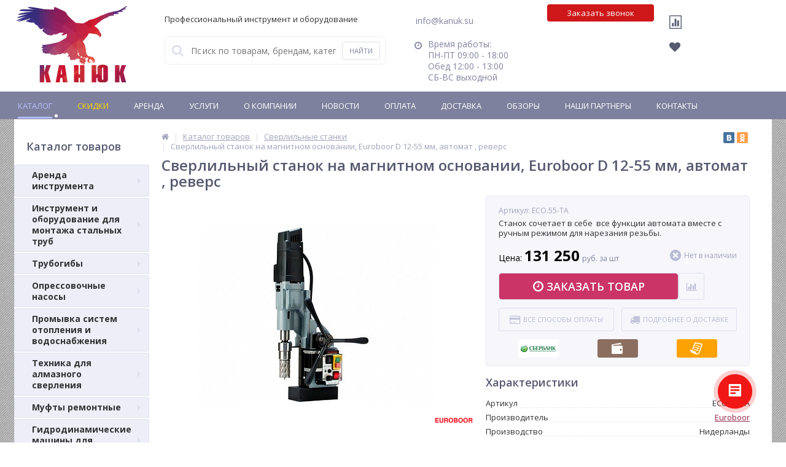

--- FILE ---
content_type: text/html
request_url: https://discount-tools.ru/catalog/sverlilnye-stanki/sverlilnyy-stanok-eco55ta/
body_size: 73365
content:
<!DOCTYPE html>
<html lang="ru">
<head>
	<meta property="og:locale" content="ru_RU">
	
	
			<title>Сверлильный станок на магнитном основании, Euroboor D 12-55 мм, автомат , реверс купить по выгодной цене с доставкой</title>
	<meta http-equiv="Content-Type" content="text/html; charset=windows-1251" />
<meta name="robots" content="index, follow" />
<meta name="description" content="Сверлильный станок на магнитном основании, Euroboor D 12-55 мм, автомат , реверс купить по выгодной цене в интернет-магазине «Канюк». Магнитные сверлильные станки Euroboor в наличии и под заказ. Доставка по Москве и РФ. Заказ и консультация по телефону: 8 (800) 555-89-34." />
<link rel="canonical" href="https://discount-tools.ru/catalog/magnitnye-sverlilnye-stanki/sverlilnyy-stanok-eco55ta/" />
<script type="text/javascript" data-skip-moving="true">(function(w, d) {var v = w.frameCacheVars = {'CACHE_MODE':'HTMLCACHE','storageBlocks':[],'dynamicBlocks':{'iPbi6c':'d41d8cd98f00','geolocation':'d41d8cd98f00','callback_s1':'d41d8cd98f00','kabinet':'d41d8cd98f00','compare':'88edf691d5f7','delay':'d7df12b605e8','cart_line':'d41d8cd98f00','vote':'d41d8cd98f00','under_order_s1_bx_117848907_5588':'d41d8cd98f00','catalog_review_bx_117848907_5588':'d41d8cd98f00','under_order_s1_bx_1970176138_5593':'d41d8cd98f00','under_order_s1_bx_1970176138_11181':'d41d8cd98f00','under_order_s1_bx_1970176138_5597':'d41d8cd98f00','under_order_s1_bx_1970176138_11585':'d41d8cd98f00','bigdata':'d41d8cd98f00','already_seen':'d41d8cd98f00'},'AUTO_UPDATE':true,'AUTO_UPDATE_TTL':'172800'};var inv = false;if (v.AUTO_UPDATE === false){if (v.AUTO_UPDATE_TTL && v.AUTO_UPDATE_TTL > 0){var lm = Date.parse(d.lastModified);if (!isNaN(lm)){var td = new Date().getTime();if ((lm + v.AUTO_UPDATE_TTL * 1000) >= td){w.frameRequestStart = false;w.preventAutoUpdate = true;return;}inv = true;}}else{w.frameRequestStart = false;w.preventAutoUpdate = true;return;}}var r = w.XMLHttpRequest ? new XMLHttpRequest() : (w.ActiveXObject ? new w.ActiveXObject("Microsoft.XMLHTTP") : null);if (!r) { return; }w.frameRequestStart = true;var m = v.CACHE_MODE; var l = w.location; var x = new Date().getTime();var q = "?bxrand=" + x + (l.search.length > 0 ? "&" + l.search.substring(1) : "");var u = l.protocol + "//" + l.host + l.pathname + q;r.open("GET", u, true);r.setRequestHeader("BX-ACTION-TYPE", "get_dynamic");r.setRequestHeader("BX-CACHE-MODE", m);r.setRequestHeader("BX-CACHE-BLOCKS", v.dynamicBlocks ? JSON.stringify(v.dynamicBlocks) : "");if (inv){r.setRequestHeader("BX-INVALIDATE-CACHE", "Y");}try { r.setRequestHeader("BX-REF", d.referrer || "");} catch(e) {}if (m === "APPCACHE"){r.setRequestHeader("BX-APPCACHE-PARAMS", JSON.stringify(v.PARAMS));r.setRequestHeader("BX-APPCACHE-URL", v.PAGE_URL ? v.PAGE_URL : "");}r.onreadystatechange = function() {if (r.readyState != 4) { return; }var a = r.getResponseHeader("BX-RAND");var b = w.BX && w.BX.frameCache ? w.BX.frameCache : false;if (a != x || !((r.status >= 200 && r.status < 300) || r.status === 304 || r.status === 1223 || r.status === 0)){var f = {error:true, reason:a!=x?"bad_rand":"bad_status", url:u, xhr:r, status:r.status};if (w.BX && w.BX.ready){BX.ready(function() {setTimeout(function(){BX.onCustomEvent("onFrameDataRequestFail", [f]);}, 0);});}else{w.frameRequestFail = f;}return;}if (b){b.onFrameDataReceived(r.responseText);if (!w.frameUpdateInvoked){b.update(false);}w.frameUpdateInvoked = true;}else{w.frameDataString = r.responseText;}};r.send();})(window, document);</script>
<script type="text/javascript" data-skip-moving="true">(function(w, d, n) {var cl = "bx-core";var ht = d.documentElement;var htc = ht ? ht.className : undefined;if (htc === undefined || htc.indexOf(cl) !== -1){return;}var ua = n.userAgent;if (/(iPad;)|(iPhone;)/i.test(ua)){cl += " bx-ios";}else if (/Android/i.test(ua)){cl += " bx-android";}cl += (/(ipad|iphone|android|mobile|touch)/i.test(ua) ? " bx-touch" : " bx-no-touch");cl += w.devicePixelRatio && w.devicePixelRatio >= 2? " bx-retina": " bx-no-retina";var ieVersion = -1;if (/AppleWebKit/.test(ua)){cl += " bx-chrome";}else if ((ieVersion = getIeVersion()) > 0){cl += " bx-ie bx-ie" + ieVersion;if (ieVersion > 7 && ieVersion < 10 && !isDoctype()){cl += " bx-quirks";}}else if (/Opera/.test(ua)){cl += " bx-opera";}else if (/Gecko/.test(ua)){cl += " bx-firefox";}if (/Macintosh/i.test(ua)){cl += " bx-mac";}ht.className = htc ? htc + " " + cl : cl;function isDoctype(){if (d.compatMode){return d.compatMode == "CSS1Compat";}return d.documentElement && d.documentElement.clientHeight;}function getIeVersion(){if (/Opera/i.test(ua) || /Webkit/i.test(ua) || /Firefox/i.test(ua) || /Chrome/i.test(ua)){return -1;}var rv = -1;if (!!(w.MSStream) && !(w.ActiveXObject) && ("ActiveXObject" in w)){rv = 11;}else if (!!d.documentMode && d.documentMode >= 10){rv = 10;}else if (!!d.documentMode && d.documentMode >= 9){rv = 9;}else if (d.attachEvent && !/Opera/.test(ua)){rv = 8;}if (rv == -1 || rv == 8){var re;if (n.appName == "Microsoft Internet Explorer"){re = new RegExp("MSIE ([0-9]+[\.0-9]*)");if (re.exec(ua) != null){rv = parseFloat(RegExp.$1);}}else if (n.appName == "Netscape"){rv = 11;re = new RegExp("Trident/.*rv:([0-9]+[\.0-9]*)");if (re.exec(ua) != null){rv = parseFloat(RegExp.$1);}}}return rv;}})(window, document, navigator);</script>


<link href="/bitrix/cache/css/s1/elektro_flat/kernel_main/kernel_main.css?176681375516759" type="text/css"   rel="stylesheet" />
<link href="https://maxcdn.bootstrapcdn.com/font-awesome/4.7.0/css/font-awesome.min.css" type="text/css"  rel="stylesheet" />
<link href="https://fonts.googleapis.com/css?family=Open+Sans:400,300,600,700&subset=latin,cyrillic-ext" type="text/css"  rel="stylesheet" />
<link href="/bitrix/cache/css/s1/elektro_flat/page_15b251a16fb9b4f44d879a1705a735f8/page_15b251a16fb9b4f44d879a1705a735f8.css?17668137553005" type="text/css"   rel="stylesheet" />
<link href="/bitrix/cache/css/s1/elektro_flat/template_09bec3b03d12e13d3d86dc9d9a866ebf/template_09bec3b03d12e13d3d86dc9d9a866ebf.css?1766813755496472" type="text/css"   data-template-style="true"  rel="stylesheet" />



<meta name='viewport' content='width=device-width, initial-scale=1.0' />

			
<meta property="og:title" content="Сверлильный станок на магнитном основании, Euroboor D 12-55 мм, автомат , реверс купить по выгодной цене с доставкой" />
<meta property="og:description" content="Сверлильный станок на магнитном основании, Euroboor D 12-55 мм, автомат , реверс купить по выгодной цене в интернет-магазине «Канюк». Магнитные сверлильные станки Euroboor в наличии и под заказ. Доставка по Москве и РФ. Заказ и консультация по телефону: 8 (800) 555-89-34." />
<meta property="og:image" content="" />
<meta property='og:image' content='/upload/iblock/25a/25ad88a77dca8d8d4c20ac48ec5a03cf.jpeg' />



	<!--<link rel="stylesheet" type="text/css" href="/slick/slick.css"/>
	<link rel="stylesheet" type="text/css" href="/slick/slick-theme.css"/>
	-->
<!-- favicon -->
	<link rel="shortcut icon" type="image/x-icon" href="https://discount-tools.ru/local/templates/elektro_flat/favicon.ico" />
	<link rel="apple-touch-icon" sizes="57x57" href="https://discount-tools.ru/local/templates/elektro_flat/images/apple-icon-57x57.png">
	<link rel="apple-touch-icon" sizes="60x60" href="https://discount-tools.ru/local/templates/elektro_flat/images/apple-icon-60x60.png">
	<link rel="apple-touch-icon" sizes="72x72" href="https://discount-tools.ru/local/templates/elektro_flat/images/apple-icon-72x72.png">
	<link rel="apple-touch-icon" sizes="76x76" href="https://discount-tools.ru/local/templates/elektro_flat/images/apple-icon-76x76.png">
	<link rel="apple-touch-icon" sizes="114x114" href="https://discount-tools.ru/local/templates/elektro_flat/images/apple-icon-114x114.png">
	<link rel="apple-touch-icon" sizes="120x120" href="https://discount-tools.ru/local/templates/elektro_flat/images/apple-icon-120x120.png">
	<link rel="apple-touch-icon" sizes="144x144" href="https://discount-tools.ru/local/templates/elektro_flat/images/apple-icon-144x144.png">
	<link rel="apple-touch-icon" sizes="152x152" href="https://discount-tools.ru/local/templates/elektro_flat/images/apple-icon-152x152.png">
	<link rel="apple-touch-icon" sizes="180x180" href="https://discount-tools.ru/local/templates/elektro_flat/images/apple-icon-180x180.png">
	<link rel="icon" type="image/png" sizes="192x192"  href="https://discount-tools.ru/local/templates/elektro_flat/images/android-icon-192x192.png">
	<link rel="icon" type="image/png" sizes="32x32" href="https://discount-tools.ru/local/templates/elektro_flat/images/favicon-32x32.png">
	<link rel="icon" type="image/png" sizes="96x96" href="https://discount-tools.ru/local/templates/elektro_flat/images/favicon-96x96.png">
	<link rel="icon" type="image/png" sizes="16x16" href="https://discount-tools.ru/local/templates/elektro_flat/images/favicon-16x16.png">
	<link rel="manifest" href="https://discount-tools.ru/local/templates/elektro_flat/images/manifest.json">
	<meta name="msapplication-TileColor" content="#ffffff">
	<meta name="msapplication-TileImage" content="https://discount-tools.ru/local/templates/elektro_flat/images/ms-icon-144x144.png">
	<meta name="theme-color" content="#ffffff">
<!-- End favicon -->
    <meta name="yandex-verification" content="4d328978336fb38f" />
    <meta name="yandex-verification" content="0c3d686096907fdb" />
    <meta name="yandex-verification" content="fd6b11f836ec5ec8" />
	<link rel="canonical" href="https://discount-tools.ru/catalog/sverlilnye-stanki/sverlilnyy-stanok-eco55ta/" />
	
<!-- BITRIX24 Call Tracker -->
<!-- /BITRIX24 Call Tracker -->
<!-- Yandex.Metrika counter -->
<noscript><div><img src="https://mc.yandex.ru/watch/42941099" style="position:absolute; left:-9999px;" alt="" /></div></noscript>
<!-- /Yandex.Metrika counter -->
</head>

<body itemscope itemtype="http://schema.org/WebPage">

		<div id="bxdynamic_iPbi6c_start" style="display:none"></div><div id="bxdynamic_iPbi6c_end" style="display:none"></div>	<div class="bx-panel">
			</div>
	<div class="bx-include-empty">
			</div>
	<div class="body" style='background-color:#edeef8;'>
		<div class="page-wrapper bg-repeat-x bg-repeat-y bg-fixed">

<style>

</style>
          <!--  Start header -->
          <header>
          	   <!-- Container for header -->
          	   <div class="center outer container-header">
					<div class="center inner">
						<div class="header_1">
							<div class="logo">
								<a href="/" title="На главную" alt="ООО Канюк"><img width="189" src="/bitrix/templates/elektro_flat/images/logo-kanuk.png" height="124"></a>							</div>
						</div>
						<div class="header_2 search_block">
							<div class="profess">
								<p class="prof">
	Профессиональный инструмент и оборудование     
</p>							</div>

								<div id="altop_search" class="form-box" itemscope itemtype="https://schema.org/WebSite">
		<link itemprop="url" href="https://discount-tools.ru/"/>
		<form action="/catalog/" itemprop="potentialAction" itemscope itemtype="https://schema.org/SearchAction">
			<meta itemprop="target" content="https://discount-tools.ru/search-result/?search={q}"/>
			<i class="fa fa-search"></i>
			<input type="text" name="q" itemprop="query" id="title-search-input" class="" maxlength="50" autocomplete="off" placeholder="Поиск по товарам, брендам, категориям" value="" />
			<input type="submit" name="submit" class="" value="Найти" />
		</form>
	</div>

 						</div>
						<div class="header_2 header_2_2">
							<div class="email-header">
								<p>
 <a style="text-decoration:none;color:#8184a1" href="mailto:info@kanuk.su">info@kanuk.su</a>
</p>							</div>
							<div class="schedule">
								<p class="time" style="color:#8184a1">
 <i class="fa fa-lg fa-clock-o"></i> Время работы: <br>
	 ПН-ПТ 09:00 - 18:00<br>
	 Обед 12:00 - 13:00<br>
	 СБ-ВС выходной
</p>							</div>
						</div>
						<div class="header_3">
							<!-- Here was the schedule -->
							<div class="contacts">
								<div id="bxdynamic_geolocation_start" style="display:none"></div><div id="bxdynamic_geolocation_end" style="display:none"></div>								<!--<a id="callbackAnch" class="btn_buy apuo callback_anch clc-zz" href="javascript:void(0)"><span class="cont clc-zz"><i style="color:#cc1c2f" class="fa fa-phone clc-zz"></i> 
								<span class="text clc-zz">Заказать звонок</span></span></a>-->
								<a id="callbackAnch" class="callback_btn" href="javascript:void(0)">Заказать звонок</a>

								<div id="bxdynamic_callback_s1_start" style="display:none"></div><div id="bxdynamic_callback_s1_end" style="display:none"></div>								</div>
						</div>
						<div class="header_4">
							<div class="registration-block">
								
<div class="kabinet" id="kabinet">
	<div id="bxdynamic_kabinet_start" style="display:none"></div><div id="bxdynamic_kabinet_end" style="display:none"></div></div>							</div>
							<div class="other-functions">
								<div class="block-function_1" style="float:left">
									
<div class="compare_line">
	<div id="bxdynamic_compare_start" style="display:none"></div>		<a href="/catalog/compare/?action=COMPARE" title="Сравнение" rel="nofollow">
			<!-- <i class="fa fa-bar-chart"></i> -->
			<img src="/bitrix/templates/elektro_flat/./img-demis/bar.png" alt="">
			<span class="text">Сравнение</span>
			<span class="qnt_cont">
				<span class="qnt">0</span>
			</span>
		</a>
	<div id="bxdynamic_compare_end" style="display:none"></div></div>								
<div class="delay_line">
	<div id="bxdynamic_delay_start" style="display:none"></div>		<a href="/personal/cart/?delay=Y" title="Отложенные" rel="nofollow">
			<i class="fa fa-heart"></i>
			<span class="text">Отложенные</span>
			<span class="qnt_cont">
				<span class="qnt">
					0				</span>
			</span>
		</a>
	<div id="bxdynamic_delay_end" style="display:none"></div></div>								</div>
								<div class="block-function_2" style="float:right">
									
<div class="cart_line" id="cart_line1">
	<div id="bxdynamic_cart_line_start" style="display:none"></div><div id="bxdynamic_cart_line_end" style="display:none"></div></div>

								</div>
							</div>

							<!-- Here was the contact -->

							<div class="hideBlock" style="display:none">
								<a id="callbackAnch3" class="btn_buy apuo callback_anch" href="javascript:void(0)">
									<span class="cont">
										<span class="text">Заказать звонок</span>
									</span>
								</a>
								
										<div class="telephone"><p><i class="fa fa-phone"></i>&nbsp;<a  class="phone_88005558934" href="tel:78005558934">8 (800) 555-89-34 </a></p>
<!--
<p><i class="fa fa-mobile"></i>&nbsp;<a  class="phone_79153600900" style="color: #575b71;text-decoration: none;" href="tel:+79153600900"><span>8 (915)</span> 360-09-00</a></p>
<p><i class="fa fa-phone"></i>&nbsp;<a class="phone_74992900077" style="color: #575b71;text-decoration: none;" href="tel:+74992900077"><span>8 (499)</span> 290-00-77</a></p>
--></div>
							</div>
						</div>
					</div>
				</div>
			<!-- End container for header -->

			<!-- Start top-menu -->
							<div id="ds-menu-top" class="top-menu">
					<!-- Container for topmenu -->
					<div class="center outer container-topmenu">
					  <!--    <div class="center inner"> -->
						
<ul class="store-horizontal">
	
						<li class='active'>
					<a href="/catalog/"><span>Каталог</span></a>
				</li>
								<li>
					<a href="/catalog/discount/" class='action'><span>Скидки</span></a>
				</li>
								<li>
					<a href="/catalog/arenda/"><span>Аренда</span></a>
				</li>
								<li>
					<a href="/proizvodstvo/"><span>Услуги</span></a>
				</li>
							<li class="dropdown">
					<a href="/about/">О Компании</a>
					<ul class="dropdown-menu">
								<li>
					<a href="/about/certificates/"><span>Сертификаты и лицензии</span></a>
				</li>
								<li>
					<a href="/about/awards/"><span>Награды и достижения</span></a>
				</li>
								<li>
					<a href="/vacancies/"><span>Вакансии</span></a>
				</li>
								<li>
					<a href="/about/details/"><span>Реквизиты</span></a>
				</li>
								<li>
					<a href="/about/employee-only/"><span>Служебные</span></a>
				</li>
			</ul></li>				<li class="dropdown">
					<a href="/news/">Новости</a>
					<ul class="dropdown-menu">
								<li>
					<a href="/promotions/"><span>Акции и скидки</span></a>
				</li>
			</ul></li>					<li>
					<a href="/payments/"><span>Оплата</span></a>
				</li>
								<li>
					<a href="/delivery/"><span>Доставка</span></a>
				</li>
								<li>
					<a href="/reviews/"><span>Обзоры</span></a>
				</li>
								<li>
					<a href="/about/partners/"><span>Наши партнеры</span></a>
				</li>
								<li>
					<a href="/contacts/"><span>Контакты</span></a>
				</li>
			</ul>

					     <!-- </div> -->
				    </div>
				    <!-- End container for topmenu -->
				</div>
								<!-- End top-menu -->

			</header>
           <!-- End header -->

							<div class="center outer mainShablon">
			


            <!-- Here was the header tag -->


						<div class="top_panel">
				<div class="center inner">
					<div class="panel_1">
						
<ul class="section-vertical">
	<li>
		<a href="javascript:void(0)" class="showsection"><i class="fa fa-bars"></i><span>Каталог</span></a>
		<div class="catalog-section-list" style="display:none;">
							<div class="catalog-section">
											<div class="catalog-section-title" style="margin:0px 0px 4px 0px;">
							<a href="/catalog/arenda/">Аренда инструмента</a>
															<span class="showsectionchild"><i class="fa fa-minus"></i><i class="fa fa-plus"></i><i class="fa fa-minus-circle"></i><i class="fa fa-plus-circle"></i></span>
													</div>
											<div class="catalog-section-childs" style="display:none;">
															<div class="catalog-section-child">
									<a href="/catalog/arenda-rezbonareznykh-stankov/" title="Аренда резьбонарезных станков">
										<span class="child">
											<span class="image">
																									<img src="/upload/resize_cache/iblock/e1b/50_50_1/e1ba9325b14929b6af684a50ef89395e.jpg" width="50" height="42" alt="Аренда резьбонарезных станков" />
																							</span>
											<span class="text-cont">
												<span class="text">Аренда резьбонарезных станков</span>
											</span>
										</span>
									</a>
								</div>
															<div class="catalog-section-child">
									<a href="/catalog/arenda-elektricheskikh-kluppov/" title="Аренда электрических клуппов">
										<span class="child">
											<span class="image">
																									<img src="/upload/resize_cache/iblock/7ae/50_50_1/7ae833e623ae0ed5ff8f9a786a06ffda.jpg" width="50" height="42" alt="Аренда электрических клуппов" />
																							</span>
											<span class="text-cont">
												<span class="text">Аренда электрических клуппов</span>
											</span>
										</span>
									</a>
								</div>
															<div class="catalog-section-child">
									<a href="/catalog/arenda-ruchnykh-kluppov/" title="Аренда ручных клуппов">
										<span class="child">
											<span class="image">
																									<img src="/upload/resize_cache/iblock/cbe/50_50_1/cbe08120541c404b2bcd9c9269fd9a40.jpg" width="50" height="42" alt="Аренда ручных клуппов" />
																							</span>
											<span class="text-cont">
												<span class="text">Аренда ручных клуппов</span>
											</span>
										</span>
									</a>
								</div>
															<div class="catalog-section-child">
									<a href="/catalog/arenda-rezbonareznykh-golov/" title="Аренда резьбонарезных головок">
										<span class="child">
											<span class="image">
																									<img src="/upload/resize_cache/iblock/481/50_50_1/4815d8d3938d1e5117b86da7b383895f.jpg" width="50" height="42" alt="Аренда резьбонарезных головок" />
																							</span>
											<span class="text-cont">
												<span class="text">Аренда резьбонарезных головок</span>
											</span>
										</span>
									</a>
								</div>
															<div class="catalog-section-child">
									<a href="/catalog/arenda-zhelobonakatochnykh-stankov/" title="Аренда желобонакаточных станков и устройств">
										<span class="child">
											<span class="image">
																									<img src="/upload/resize_cache/iblock/356/50_50_1/356889c3d380361badafa2f6fb44b88e.jpg" width="42" height="50" alt="Аренда желобонакаточных станков и устройств" />
																							</span>
											<span class="text-cont">
												<span class="text">Аренда желобонакаточных станков и устройств</span>
											</span>
										</span>
									</a>
								</div>
															<div class="catalog-section-child">
									<a href="/catalog/arenda-trubogibov/" title="Аренда трубогибов">
										<span class="child">
											<span class="image">
																									<img src="/upload/resize_cache/iblock/e76/50_50_1/e763cfa1065116c2971a5733737c0fab.jpg" width="50" height="42" alt="Аренда трубогибов" />
																							</span>
											<span class="text-cont">
												<span class="text">Аренда трубогибов</span>
											</span>
										</span>
									</a>
								</div>
															<div class="catalog-section-child">
									<a href="/catalog/arenda-elektricheskikh-opressovochnykh-nasosov/" title="Аренда электрических опрессовочных насосов">
										<span class="child">
											<span class="image">
																									<img src="/upload/resize_cache/iblock/68c/50_50_1/68cc9b8aa23a14872a73e3f96e87385b.jpg" width="50" height="42" alt="Аренда электрических опрессовочных насосов" />
																							</span>
											<span class="text-cont">
												<span class="text">Аренда электрических опрессовочных насосов</span>
											</span>
										</span>
									</a>
								</div>
															<div class="catalog-section-child">
									<a href="/catalog/arenda-ruchnykh-opressovochnykh-nasosov/" title="Аренда ручных опрессовочных насосов">
										<span class="child">
											<span class="image">
																									<img src="/upload/resize_cache/iblock/f95/50_50_1/f9504d15726f773e3218894f30d8650e.jpg" width="50" height="42" alt="Аренда ручных опрессовочных насосов" />
																							</span>
											<span class="text-cont">
												<span class="text">Аренда ручных опрессовочных насосов</span>
											</span>
										</span>
									</a>
								</div>
															<div class="catalog-section-child">
									<a href="/catalog/arenda-kompressorov-promyvki-sistem-truboprovodov/" title="Аренда компрессоров для промывки систем трубопроводов отопления и питьевого водоснабжения">
										<span class="child">
											<span class="image">
																									<img src="/upload/resize_cache/iblock/57e/50_50_1/57ee0d0fccc3e0de60945536df46d4c9.jpg" width="50" height="42" alt="Аренда компрессоров для промывки систем трубопроводов отопления и питьевого водоснабжения" />
																							</span>
											<span class="text-cont">
												<span class="text">Аренда компрессоров для промывки систем трубопроводов отопления и питьевого водоснабжения</span>
											</span>
										</span>
									</a>
								</div>
															<div class="catalog-section-child">
									<a href="/catalog/arenda-elektricheskikh-nasosov-dlya-promyvki-sistem-otopleniya/" title="Аренда электрических насосов для промывки систем отопления">
										<span class="child">
											<span class="image">
																									<img src="/upload/resize_cache/iblock/098/50_50_1/0981ced59d0c42aeb1cdfcae80bc1e01.jpg" width="50" height="42" alt="Аренда электрических насосов для промывки систем отопления" />
																							</span>
											<span class="text-cont">
												<span class="text">Аренда электрических насосов для промывки систем отопления</span>
											</span>
										</span>
									</a>
								</div>
															<div class="catalog-section-child">
									<a href="/catalog/arenda-press-oborudovaniya/" title="Аренда пресс-оборудования">
										<span class="child">
											<span class="image">
																									<img src="/upload/resize_cache/iblock/e8f/50_50_1/e8fc969a8b5cb3d5f90b2b376a2da8c1.jpg" width="42" height="50" alt="Аренда пресс-оборудования" />
																							</span>
											<span class="text-cont">
												<span class="text">Аренда пресс-оборудования</span>
											</span>
										</span>
									</a>
								</div>
														<div class="clr"></div>
						</div>
									</div>			
							<div class="catalog-section">
											<div class="catalog-section-title" style="margin:0px 0px 4px 0px;">
							<a href="/catalog/instrument-i-oborudovanie-dlya-montazha-stalnykh-trub/">Инструмент и оборудование для монтажа стальных труб</a>
															<span class="showsectionchild"><i class="fa fa-minus"></i><i class="fa fa-plus"></i><i class="fa fa-minus-circle"></i><i class="fa fa-plus-circle"></i></span>
													</div>
											<div class="catalog-section-childs" style="display:none;">
															<div class="catalog-section-child">
									<a href="/catalog/ruchnye-rezbonareznye-kluppy/" title="Ручные резьбонарезные клуппы">
										<span class="child">
											<span class="image">
																									<img src="/upload/resize_cache/iblock/c84/50_50_1/c84b80e28c543bb3e1bcb3f0cdbab51f.jpg" width="50" height="42" alt="Ручные резьбонарезные клуппы" />
																							</span>
											<span class="text-cont">
												<span class="text">Ручные резьбонарезные клуппы</span>
											</span>
										</span>
									</a>
								</div>
															<div class="catalog-section-child">
									<a href="/catalog/elektricheskie-kluppy/" title="Электрические клуппы">
										<span class="child">
											<span class="image">
																									<img src="/upload/resize_cache/iblock/966/50_50_1/966020fd8c3d95ee9599891b8ec7048f.jpeg" width="50" height="42" alt="Электрические клуппы" />
																							</span>
											<span class="text-cont">
												<span class="text">Электрические клуппы</span>
											</span>
										</span>
									</a>
								</div>
															<div class="catalog-section-child">
									<a href="/catalog/rezbonareznye-stanki/" title="Резьбонарезные станки">
										<span class="child">
											<span class="image">
																									<img src="/upload/resize_cache/iblock/57d/50_50_1/57d5ec0f0c624368701422beab110e44.jpg" width="50" height="42" alt="Резьбонарезные станки" />
																							</span>
											<span class="text-cont">
												<span class="text">Резьбонарезные станки</span>
											</span>
										</span>
									</a>
								</div>
															<div class="catalog-section-child">
									<a href="/catalog/oborudovanie-dlya-nakatki-zhelobkov/" title="Оборудование для накатки желобков">
										<span class="child">
											<span class="image">
																									<img src="/upload/resize_cache/iblock/ee5/50_50_1/ee5aa0f9b8afbb5a8f2c8a0d6152ad76.jpg" width="42" height="50" alt="Оборудование для накатки желобков" />
																							</span>
											<span class="text-cont">
												<span class="text">Оборудование для накатки желобков</span>
											</span>
										</span>
									</a>
								</div>
															<div class="catalog-section-child">
									<a href="/catalog/nabory-instrumentov-dlya-santekhnika/" title="Наборы инструментов для сантехника">
										<span class="child">
											<span class="image">
																									<img src="/upload/resize_cache/iblock/942/50_50_1/942395a6c865af16d43673104fcce5ce.jpg" width="50" height="31" alt="Наборы инструментов для сантехника" />
																							</span>
											<span class="text-cont">
												<span class="text">Наборы инструментов для сантехника</span>
											</span>
										</span>
									</a>
								</div>
															<div class="catalog-section-child">
									<a href="/catalog/okhlazhdayushchaya-zhidkost-dlya-narezaniya-rezby/" title="СОЖ и резьбонарезное масло">
										<span class="child">
											<span class="image">
																									<img src="/upload/resize_cache/iblock/4ce/50_50_1/4ce7828e8b0a22ff48eb52bc263b024f.jpg" width="50" height="42" alt="СОЖ и резьбонарезное масло" />
																							</span>
											<span class="text-cont">
												<span class="text">СОЖ и резьбонарезное масло</span>
											</span>
										</span>
									</a>
								</div>
															<div class="catalog-section-child">
									<a href="/catalog/rezbonareznye-golovy-dlya-kluppov/" title="Резьбонарезные головы для клуппов">
										<span class="child">
											<span class="image">
																									<img src="/upload/resize_cache/iblock/2ae/50_50_1/2aeb116bc892c1c1b1e6c9f2afb06a4c.jpg" width="50" height="42" alt="Резьбонарезные головы для клуппов" />
																							</span>
											<span class="text-cont">
												<span class="text">Резьбонарезные головы для клуппов</span>
											</span>
										</span>
									</a>
								</div>
															<div class="catalog-section-child">
									<a href="/catalog/rezbonareznye-nozhi-dlya-kluppov/" title="Резьбонарезные ножи для клуппов">
										<span class="child">
											<span class="image">
																									<img src="/upload/resize_cache/iblock/78a/50_50_1/78acc2e69b312bad59a32b6faa62477b.jpg" width="42" height="50" alt="Резьбонарезные ножи для клуппов" />
																							</span>
											<span class="text-cont">
												<span class="text">Резьбонарезные ножи для клуппов</span>
											</span>
										</span>
									</a>
								</div>
															<div class="catalog-section-child">
									<a href="/catalog/rezbonareznye-treshchotki/" title="Резьбонарезные трещотки">
										<span class="child">
											<span class="image">
																									<img src="/upload/iblock/e48/e4836cab9979c24ff3e7c9fcdf38664a.jpg" width="42" height="50" alt="Резьбонарезные трещотки" />
																							</span>
											<span class="text-cont">
												<span class="text">Резьбонарезные трещотки</span>
											</span>
										</span>
									</a>
								</div>
															<div class="catalog-section-child">
									<a href="/catalog/strubtsiny/" title="Струбцины для клуппов">
										<span class="child">
											<span class="image">
																									<img src="/upload/iblock/7ce/7ce064e0053d43f83e11745e06dd2f27.jpg" width="42" height="50" alt="Струбцины для клуппов" />
																							</span>
											<span class="text-cont">
												<span class="text">Струбцины для клуппов</span>
											</span>
										</span>
									</a>
								</div>
															<div class="catalog-section-child">
									<a href="/catalog/adaptery-dlya-kluppov/" title="Адаптеры для клуппов">
										<span class="child">
											<span class="image">
																									<img src="/upload/iblock/7b6/7b654438394a3bba21d6b7e84e05bfae.jpg" width="50" height="42" alt="Адаптеры для клуппов" />
																							</span>
											<span class="text-cont">
												<span class="text">Адаптеры для клуппов</span>
											</span>
										</span>
									</a>
								</div>
															<div class="catalog-section-child">
									<a href="/catalog/rezbonareznye-nozhi-dlya-rezb-stankov/" title="Резьбонарезные ножи для станков">
										<span class="child">
											<span class="image">
																									<img src="/upload/iblock/d40/d40bc5c0196f01381a94f591a52aa5af.jpg" width="42" height="50" alt="Резьбонарезные ножи для станков" />
																							</span>
											<span class="text-cont">
												<span class="text">Резьбонарезные ножи для станков</span>
											</span>
										</span>
									</a>
								</div>
															<div class="catalog-section-child">
									<a href="/catalog/rolikovye-nozhi-dlya-stankov/" title="Роликовые ножи для станков">
										<span class="child">
											<span class="image">
																									<img src="/upload/iblock/f11/f11d9f9d1ba2510b401247d210d404d1.jpg" width="42" height="50" alt="Роликовые ножи для станков" />
																							</span>
											<span class="text-cont">
												<span class="text">Роликовые ножи для станков</span>
											</span>
										</span>
									</a>
								</div>
															<div class="catalog-section-child">
									<a href="/catalog/rezbonareznye-golovy-dlya-rezb-stankov/" title="Резьбонарезные головы для электрических станков">
										<span class="child">
											<span class="image">
																									<img src="/upload/iblock/51f/51f0126dcfbc76d40509f086744b5b68.jpg" width="42" height="50" alt="Резьбонарезные головы для электрических станков" />
																							</span>
											<span class="text-cont">
												<span class="text">Резьбонарезные головы для электрических станков</span>
											</span>
										</span>
									</a>
								</div>
															<div class="catalog-section-child">
									<a href="/catalog/truborezy-dlya-rezbonareznykh-stankov/" title="Труборезы для резьбонарезных станков">
										<span class="child">
											<span class="image">
																									<img src="/local/templates/elektro_flat/images/no-photo.jpg" width="50" height="50" alt="Труборезы для резьбонарезных станков" />
																							</span>
											<span class="text-cont">
												<span class="text">Труборезы для резьбонарезных станков</span>
											</span>
										</span>
									</a>
								</div>
															<div class="catalog-section-child">
									<a href="/catalog/gratosnimateli-dlya-rezbonareznykh-stankov/" title="Гратосниматели для резьбонарезных станков">
										<span class="child">
											<span class="image">
																									<img src="/local/templates/elektro_flat/images/no-photo.jpg" width="50" height="50" alt="Гратосниматели для резьбонарезных станков" />
																							</span>
											<span class="text-cont">
												<span class="text">Гратосниматели для резьбонарезных станков</span>
											</span>
										</span>
									</a>
								</div>
															<div class="catalog-section-child">
									<a href="/catalog/patrony-dlya-proizvodstva-bochat/" title="Патроны BSPT для изготовления бочат (сгонов)">
										<span class="child">
											<span class="image">
																									<img src="/upload/iblock/656/656fec03ab5a2dc63480d3835ec7c765.jpg" width="50" height="42" alt="Патроны BSPT для изготовления бочат (сгонов)" />
																							</span>
											<span class="text-cont">
												<span class="text">Патроны BSPT для изготовления бочат (сгонов)</span>
											</span>
										</span>
									</a>
								</div>
															<div class="catalog-section-child">
									<a href="/catalog/pedal-dlya-rezbonareznogo-stanka/" title="Педаль для резьбонарезного станка">
										<span class="child">
											<span class="image">
																									<img src="/upload/resize_cache/iblock/dc1/50_50_1/dc122d0f3d2b2b7b0580b3bbf04ccbda.jpg" width="50" height="42" alt="Педаль для резьбонарезного станка" />
																							</span>
											<span class="text-cont">
												<span class="text">Педаль для резьбонарезного станка</span>
											</span>
										</span>
									</a>
								</div>
															<div class="catalog-section-child">
									<a href="/catalog/kulachki-gubki-dlya-zazhimnogo-patrona/" title="Кулачки / губки для зажимного патрона">
										<span class="child">
											<span class="image">
																									<img src="/upload/resize_cache/iblock/607/50_50_1/607b3057e94f54b374a88a21a3c2db79.jpg" width="50" height="42" alt="Кулачки / губки для зажимного патрона" />
																							</span>
											<span class="text-cont">
												<span class="text">Кулачки / губки для зажимного патрона</span>
											</span>
										</span>
									</a>
								</div>
															<div class="catalog-section-child">
									<a href="/catalog/zapchasti-dlya-rezbonareznykh-stankov/" title="Запчасти для резьбонарезных станков">
										<span class="child">
											<span class="image">
																									<img src="/local/templates/elektro_flat/images/no-photo.jpg" width="50" height="50" alt="Запчасти для резьбонарезных станков" />
																							</span>
											<span class="text-cont">
												<span class="text">Запчасти для резьбонарезных станков</span>
											</span>
										</span>
									</a>
								</div>
															<div class="catalog-section-child">
									<a href="/catalog/trubnye-opory/" title="Опоры для труб">
										<span class="child">
											<span class="image">
																									<img src="/upload/iblock/010/0101d038776ee7f2c8e30dda91490462.jpg" width="35" height="50" alt="Опоры для труб" />
																							</span>
											<span class="text-cont">
												<span class="text">Опоры для труб</span>
											</span>
										</span>
									</a>
								</div>
															<div class="catalog-section-child">
									<a href="/catalog/maslenki/" title="Масленки">
										<span class="child">
											<span class="image">
																									<img src="/upload/resize_cache/iblock/2a0/50_50_1/2a08005d5febc94b24ba13d772a177e1.jpg" width="50" height="42" alt="Масленки" />
																							</span>
											<span class="text-cont">
												<span class="text">Масленки</span>
											</span>
										</span>
									</a>
								</div>
															<div class="catalog-section-child">
									<a href="/catalog/uplotniteli-germetiki/" title="Уплотнители резьбы (герметики) ">
										<span class="child">
											<span class="image">
																									<img src="/upload/iblock/c67/c679f000d741f4010ec17cd0e476ee11.jpg" width="42" height="50" alt="Уплотнители резьбы (герметики) " />
																							</span>
											<span class="text-cont">
												<span class="text">Уплотнители резьбы (герметики) </span>
											</span>
										</span>
									</a>
								</div>
														<div class="clr"></div>
						</div>
									</div>			
							<div class="catalog-section">
											<div class="catalog-section-title" style="margin:0px 0px 4px 0px;">
							<a href="/catalog/trubogiby/">Трубогибы</a>
															<span class="showsectionchild"><i class="fa fa-minus"></i><i class="fa fa-plus"></i><i class="fa fa-minus-circle"></i><i class="fa fa-plus-circle"></i></span>
													</div>
											<div class="catalog-section-childs" style="display:none;">
															<div class="catalog-section-child">
									<a href="/catalog/trubogiby-ruchnye/" title="Трубогибы ручные">
										<span class="child">
											<span class="image">
																									<img src="/upload/resize_cache/iblock/def/50_50_1/def53649cb2ee5e48cac6b11794dc8e2.jpg" width="42" height="50" alt="Трубогибы ручные" />
																							</span>
											<span class="text-cont">
												<span class="text">Трубогибы ручные</span>
											</span>
										</span>
									</a>
								</div>
															<div class="catalog-section-child">
									<a href="/catalog/trubogiby-gidravlicheskie/" title="Трубогибы гидравлические">
										<span class="child">
											<span class="image">
																									<img src="/upload/resize_cache/iblock/872/50_50_1/8727a5e4fb643c8e31f091ef6fb62406.jpg" width="42" height="50" alt="Трубогибы гидравлические" />
																							</span>
											<span class="text-cont">
												<span class="text">Трубогибы гидравлические</span>
											</span>
										</span>
									</a>
								</div>
															<div class="catalog-section-child">
									<a href="/catalog/trubogiby-elektrogidravlicheskie/" title="Трубогибы электрогидравлические">
										<span class="child">
											<span class="image">
																									<img src="/upload/resize_cache/iblock/a51/50_50_1/a5137a2a722e45d266928ed93cfa5ed8.jpg" width="42" height="50" alt="Трубогибы электрогидравлические" />
																							</span>
											<span class="text-cont">
												<span class="text">Трубогибы электрогидравлические</span>
											</span>
										</span>
									</a>
								</div>
															<div class="catalog-section-child">
									<a href="/catalog/trubogiby-elektricheskie/" title="Трубогибы электромеханические">
										<span class="child">
											<span class="image">
																									<img src="/upload/resize_cache/iblock/c38/50_50_1/c3865af1a6a49343076a81dddf32a386.jpg" width="42" height="50" alt="Трубогибы электромеханические" />
																							</span>
											<span class="text-cont">
												<span class="text">Трубогибы электромеханические</span>
											</span>
										</span>
									</a>
								</div>
															<div class="catalog-section-child">
									<a href="/catalog/prinadlezhnosti-dlya-trubogibov/" title="Принадлежности для трубогибов">
										<span class="child">
											<span class="image">
																									<img src="/upload/resize_cache/iblock/23c/50_50_1/23c47688d6159942df6fc36005c5cf1d.jpg" width="42" height="50" alt="Принадлежности для трубогибов" />
																							</span>
											<span class="text-cont">
												<span class="text">Принадлежности для трубогибов</span>
											</span>
										</span>
									</a>
								</div>
														<div class="clr"></div>
						</div>
									</div>			
							<div class="catalog-section">
											<div class="catalog-section-title" style="margin:0px 0px 4px 0px;">
							<a href="/catalog/opressovshchiki-dlya-proverki-germetichnosti-sistem-pod-davleniem/">Опрессовочные насосы</a>
															<span class="showsectionchild"><i class="fa fa-minus"></i><i class="fa fa-plus"></i><i class="fa fa-minus-circle"></i><i class="fa fa-plus-circle"></i></span>
													</div>
											<div class="catalog-section-childs" style="display:none;">
															<div class="catalog-section-child">
									<a href="/catalog/opressovshchiki-ruchnye/" title="Опрессовщики ручные">
										<span class="child">
											<span class="image">
																									<img src="/upload/resize_cache/iblock/a99/50_50_1/a991628e401b865d09b60f02fcc083f7.jpg" width="50" height="42" alt="Опрессовщики ручные" />
																							</span>
											<span class="text-cont">
												<span class="text">Опрессовщики ручные</span>
											</span>
										</span>
									</a>
								</div>
															<div class="catalog-section-child">
									<a href="/catalog/opressovshchiki-elektricheskie/" title="Опрессовщики электрические">
										<span class="child">
											<span class="image">
																									<img src="/upload/resize_cache/iblock/466/50_50_1/466270934f9bfad0919649e7c55ef85c.jpg" width="50" height="42" alt="Опрессовщики электрические" />
																							</span>
											<span class="text-cont">
												<span class="text">Опрессовщики электрические</span>
											</span>
										</span>
									</a>
								</div>
															<div class="catalog-section-child">
									<a href="/catalog/opressovshchiki-benzinovye/" title="Опрессовщики бензиновые">
										<span class="child">
											<span class="image">
																									<img src="/upload/resize_cache/iblock/fed/50_50_1/fed5bb1070f047f0c3e96ba1680b339c.jpg" width="50" height="42" alt="Опрессовщики бензиновые" />
																							</span>
											<span class="text-cont">
												<span class="text">Опрессовщики бензиновые</span>
											</span>
										</span>
									</a>
								</div>
															<div class="catalog-section-child">
									<a href="/catalog/opressovachnyy-nasos-dlya-gazosnazheniya/" title="Опрессовщики для испытаний систем газоснабжения">
										<span class="child">
											<span class="image">
																									<img src="/upload/resize_cache/iblock/1ec/50_50_1/1eca2377d4509842058f3afd49474ce1.jpg" width="42" height="50" alt="Опрессовщики для испытаний систем газоснабжения" />
																							</span>
											<span class="text-cont">
												<span class="text">Опрессовщики для испытаний систем газоснабжения</span>
											</span>
										</span>
									</a>
								</div>
															<div class="catalog-section-child">
									<a href="/catalog/ustroystva-zamorozki-i-razmorozki-trub/" title="Аппараты для заморозки труб">
										<span class="child">
											<span class="image">
																									<img src="/upload/resize_cache/iblock/694/50_50_1/694f69dc2c637fc57c8bf6cd21b29bcc.jpg" width="42" height="50" alt="Аппараты для заморозки труб" />
																							</span>
											<span class="text-cont">
												<span class="text">Аппараты для заморозки труб</span>
											</span>
										</span>
									</a>
								</div>
															<div class="catalog-section-child">
									<a href="/catalog/prinadlezhnosti-dlya-opressovshchikov/" title="Принадлежности для опрессовки и заморозки труб">
										<span class="child">
											<span class="image">
																									<img src="/upload/resize_cache/iblock/be4/50_50_1/be4b5cdf69e09797645edc7f65343f08.jpg" width="50" height="50" alt="Принадлежности для опрессовки и заморозки труб" />
																							</span>
											<span class="text-cont">
												<span class="text">Принадлежности для опрессовки и заморозки труб</span>
											</span>
										</span>
									</a>
								</div>
															<div class="catalog-section-child">
									<a href="/catalog/detektory-utechek/" title="Детекторы утечек">
										<span class="child">
											<span class="image">
																									<img src="/upload/resize_cache/iblock/a89/50_50_1/a890fffcdd97549282456f1554067997.jpg" width="23" height="50" alt="Детекторы утечек" />
																							</span>
											<span class="text-cont">
												<span class="text">Детекторы утечек</span>
											</span>
										</span>
									</a>
								</div>
															<div class="catalog-section-child">
									<a href="/catalog/zapasnye-chasti-i-raskhodnye-materialy-dlya-opressovshchikov/" title="Запасные части и расходные материалы для опрессовщиков">
										<span class="child">
											<span class="image">
																									<img src="/upload/resize_cache/iblock/714/50_50_1/7146c0a1f4277a707d84a38b000a04e1.jpg" width="50" height="31" alt="Запасные части и расходные материалы для опрессовщиков" />
																							</span>
											<span class="text-cont">
												<span class="text">Запасные части и расходные материалы для опрессовщиков</span>
											</span>
										</span>
									</a>
								</div>
														<div class="clr"></div>
						</div>
									</div>			
							<div class="catalog-section">
											<div class="catalog-section-title" style="margin:0px 0px 4px 0px;">
							<a href="/catalog/promyvka-sistem-otopleniya-i-vodosnabzheniya/">Промывка систем отопления и водоснабжения</a>
															<span class="showsectionchild"><i class="fa fa-minus"></i><i class="fa fa-plus"></i><i class="fa fa-minus-circle"></i><i class="fa fa-plus-circle"></i></span>
													</div>
											<div class="catalog-section-childs" style="display:none;">
															<div class="catalog-section-child">
									<a href="/catalog/promyvochnye-kompressory/" title="Промывочные компрессоры">
										<span class="child">
											<span class="image">
																									<img src="/upload/resize_cache/iblock/2bc/50_50_1/2bc02eb69a39f54049a9b7ddfe1e29c2.jpg" width="50" height="42" alt="Промывочные компрессоры" />
																							</span>
											<span class="text-cont">
												<span class="text">Промывочные компрессоры</span>
											</span>
										</span>
									</a>
								</div>
															<div class="catalog-section-child">
									<a href="/catalog/aksessuary-i-prinadlezhnosti-dlya-kompressorov/" title="Аксессуары и принадлежности для компрессоров">
										<span class="child">
											<span class="image">
																									<img src="/upload/resize_cache/iblock/513/50_50_1/513feffd97134cf77a7243938074ecf0.jpg" width="50" height="42" alt="Аксессуары и принадлежности для компрессоров" />
																							</span>
											<span class="text-cont">
												<span class="text">Аксессуары и принадлежности для компрессоров</span>
											</span>
										</span>
									</a>
								</div>
															<div class="catalog-section-child">
									<a href="/catalog/nasosy-dlya-promyvki-sistem-otopleniya/" title="Насосы для промывки теплообменного оборудования">
										<span class="child">
											<span class="image">
																									<img src="/upload/resize_cache/iblock/890/50_50_1/89081bd555e32e7e39cb81741ffb86ad.jpg" width="50" height="42" alt="Насосы для промывки теплообменного оборудования" />
																							</span>
											<span class="text-cont">
												<span class="text">Насосы для промывки теплообменного оборудования</span>
											</span>
										</span>
									</a>
								</div>
															<div class="catalog-section-child">
									<a href="/catalog/nasosy-dlya-promyvki-inzhenernykh-sistem/" title="Насосы для промывки инженерных систем">
										<span class="child">
											<span class="image">
																									<img src="/upload/resize_cache/iblock/045/50_50_1/0458b20113f62bb3cc873fb439f3c897.jpg" width="50" height="42" alt="Насосы для промывки инженерных систем" />
																							</span>
											<span class="text-cont">
												<span class="text">Насосы для промывки инженерных систем</span>
											</span>
										</span>
									</a>
								</div>
															<div class="catalog-section-child">
									<a href="/catalog/aksessuary-dlya-nasosov/" title="Аксессуары и принадлежности для насосов">
										<span class="child">
											<span class="image">
																									<img src="/upload/resize_cache/iblock/1fc/50_50_1/1fc4fae249217e2b86132886097ede2a.jpg" width="50" height="42" alt="Аксессуары и принадлежности для насосов" />
																							</span>
											<span class="text-cont">
												<span class="text">Аксессуары и принадлежности для насосов</span>
											</span>
										</span>
									</a>
								</div>
															<div class="catalog-section-child">
									<a href="/catalog/sredstva-dlya-udaleniya-kaltsievykh-otlozheniy-neytralizatory/" title="Реагенты для промывки и очистки систем отопления">
										<span class="child">
											<span class="image">
																									<img src="/upload/resize_cache/iblock/f9d/50_50_1/f9dcb3947702230e1c046ed5f8a7978c.jpeg" width="50" height="42" alt="Реагенты для промывки и очистки систем отопления" />
																							</span>
											<span class="text-cont">
												<span class="text">Реагенты для промывки и очистки систем отопления</span>
											</span>
										</span>
									</a>
								</div>
															<div class="catalog-section-child">
									<a href="/catalog/reagenty-dlya-promyvki-teploobmennikov-i-kotlov/" title="Реагенты для промывки теплообменников и котлов">
										<span class="child">
											<span class="image">
																									<img src="/upload/resize_cache/iblock/cc8/50_50_1/cc8c13bc16d8e0df749f45bffdb4e836.jpg" width="50" height="42" alt="Реагенты для промывки теплообменников и котлов" />
																							</span>
											<span class="text-cont">
												<span class="text">Реагенты для промывки теплообменников и котлов</span>
											</span>
										</span>
									</a>
								</div>
															<div class="catalog-section-child">
									<a href="/catalog/ingibitory-dlya-zashchity-sistem-otopleniya/" title="Ингибиторы коррозии и отложений">
										<span class="child">
											<span class="image">
																									<img src="/upload/resize_cache/iblock/ba0/50_50_1/ba04f9706a22b5ea959e14a195ac3366.jpg" width="50" height="42" alt="Ингибиторы коррозии и отложений" />
																							</span>
											<span class="text-cont">
												<span class="text">Ингибиторы коррозии и отложений</span>
											</span>
										</span>
									</a>
								</div>
															<div class="catalog-section-child">
									<a href="/catalog/reagenty-dlya-germetizatsii-protechek/" title="Жидкий герметик для систем отопления">
										<span class="child">
											<span class="image">
																									<img src="/upload/resize_cache/iblock/1d6/50_50_1/1d69ba0b35b58e2cee423be327e64e5d.jpg" width="50" height="50" alt="Жидкий герметик для систем отопления" />
																							</span>
											<span class="text-cont">
												<span class="text">Жидкий герметик для систем отопления</span>
											</span>
										</span>
									</a>
								</div>
															<div class="catalog-section-child">
									<a href="/catalog/reagenty-dlya-ochistki-kanalizatsii/" title="Реагенты для очистки канализации">
										<span class="child">
											<span class="image">
																									<img src="/upload/resize_cache/iblock/4ed/50_50_1/4ed9d5db3abb653dd60eadf0d0d21337.jpg" width="50" height="50" alt="Реагенты для очистки канализации" />
																							</span>
											<span class="text-cont">
												<span class="text">Реагенты для очистки канализации</span>
											</span>
										</span>
									</a>
								</div>
															<div class="catalog-section-child">
									<a href="/catalog/neytralizatory/" title="Нейтрализаторы кислоты">
										<span class="child">
											<span class="image">
																									<img src="/upload/resize_cache/iblock/c9b/50_50_1/c9b8f1f2b50d2212141a633acef6821f.jpg" width="50" height="42" alt="Нейтрализаторы кислоты" />
																							</span>
											<span class="text-cont">
												<span class="text">Нейтрализаторы кислоты</span>
											</span>
										</span>
									</a>
								</div>
															<div class="catalog-section-child">
									<a href="/catalog/antifriz-dlya-otopleniya/" title="Антифриз для систем отопления">
										<span class="child">
											<span class="image">
																									<img src="/upload/resize_cache/iblock/9a5/50_50_1/9a560def14b777263f39538549753d26.jpg" width="42" height="50" alt="Антифриз для систем отопления" />
																							</span>
											<span class="text-cont">
												<span class="text">Антифриз для систем отопления</span>
											</span>
										</span>
									</a>
								</div>
															<div class="catalog-section-child">
									<a href="/catalog/sredstva-individualnoy-zashchity/" title="Средства индивидуальной защиты">
										<span class="child">
											<span class="image">
																									<img src="/upload/resize_cache/iblock/098/50_50_1/098f509c01a8b5d5e8bb2b4077aeb726.jpg" width="50" height="42" alt="Средства индивидуальной защиты" />
																							</span>
											<span class="text-cont">
												<span class="text">Средства индивидуальной защиты</span>
											</span>
										</span>
									</a>
								</div>
															<div class="catalog-section-child">
									<a href="/catalog/protochnye-nagrevateli-reagentov/" title="Проточные нагреватели реагентов">
										<span class="child">
											<span class="image">
																									<img src="/upload/resize_cache/iblock/524/50_50_1/524fb8a08ea48bfdb2f7f653f12f4433.jpg" width="50" height="42" alt="Проточные нагреватели реагентов" />
																							</span>
											<span class="text-cont">
												<span class="text">Проточные нагреватели реагентов</span>
											</span>
										</span>
									</a>
								</div>
															<div class="catalog-section-child">
									<a href="/catalog/distillirovannaya-voda/" title="Дистиллированная вода">
										<span class="child">
											<span class="image">
																									<img src="/upload/resize_cache/iblock/80a/50_50_1/80a4a1e53c73818f60f1d4bd00f2f050.jpg" width="50" height="42" alt="Дистиллированная вода" />
																							</span>
											<span class="text-cont">
												<span class="text">Дистиллированная вода</span>
											</span>
										</span>
									</a>
								</div>
															<div class="catalog-section-child">
									<a href="/catalog/maslo-dlya-kompressorov/" title="Масло для компрессоров">
										<span class="child">
											<span class="image">
																									<img src="/upload/resize_cache/iblock/4c3/50_50_1/4c3c54e46e26e21f7bd53d8b7a214f6f.jpg" width="50" height="42" alt="Масло для компрессоров" />
																							</span>
											<span class="text-cont">
												<span class="text">Масло для компрессоров</span>
											</span>
										</span>
									</a>
								</div>
														<div class="clr"></div>
						</div>
									</div>			
							<div class="catalog-section">
											<div class="catalog-section-title" style="margin:0px 0px 4px 0px;">
							<a href="/catalog/tekhnika-dlya-almaznogo-sverleniya/">Техника для алмазного сверления</a>
															<span class="showsectionchild"><i class="fa fa-minus"></i><i class="fa fa-plus"></i><i class="fa fa-minus-circle"></i><i class="fa fa-plus-circle"></i></span>
													</div>
											<div class="catalog-section-childs" style="display:none;">
															<div class="catalog-section-child">
									<a href="/catalog/ustanovki-almaznogo-bureniya/" title="Установки алмазного бурения">
										<span class="child">
											<span class="image">
																									<img src="/upload/resize_cache/iblock/93b/50_50_1/93bd1742e91614e3f37dcee0e36e2ee4.jpg" width="42" height="50" alt="Установки алмазного бурения" />
																							</span>
											<span class="text-cont">
												<span class="text">Установки алмазного бурения</span>
											</span>
										</span>
									</a>
								</div>
															<div class="catalog-section-child">
									<a href="/catalog/staniny-dlya-sverlilnykh-ustanovok/" title="Станины для сверлильных установок">
										<span class="child">
											<span class="image">
																									<img src="/upload/resize_cache/iblock/4d4/50_50_1/4d4ffe7fdf86e8942bfdddac96a74e3f.jpg" width="50" height="50" alt="Станины для сверлильных установок" />
																							</span>
											<span class="text-cont">
												<span class="text">Станины для сверлильных установок</span>
											</span>
										</span>
									</a>
								</div>
															<div class="catalog-section-child">
									<a href="/catalog/elektrobormotory/" title="Электробормоторы">
										<span class="child">
											<span class="image">
																									<img src="/upload/resize_cache/iblock/fef/50_50_1/fef861e931d16e5be6f4b7e5f2d3f8cf.jpg" width="42" height="50" alt="Электробормоторы" />
																							</span>
											<span class="text-cont">
												<span class="text">Электробормоторы</span>
											</span>
										</span>
									</a>
								</div>
															<div class="catalog-section-child">
									<a href="/catalog/stroitelnye-pylesosy-i-prinadlezhnosti-k-nim/" title="Строительные пылесосы и принадлежности к ним">
										<span class="child">
											<span class="image">
																									<img src="/upload/resize_cache/iblock/5f4/50_50_1/5f46f67defe0e1c2689960c3e8a8a6d1.jpg" width="42" height="50" alt="Строительные пылесосы и принадлежности к ним" />
																							</span>
											<span class="text-cont">
												<span class="text">Строительные пылесосы и принадлежности к ним</span>
											</span>
										</span>
									</a>
								</div>
															<div class="catalog-section-child">
									<a href="/catalog/ruchnye-i-elektricheskie-nasosy/" title="Водяные насосы для алмазного бурения">
										<span class="child">
											<span class="image">
																									<img src="/upload/resize_cache/iblock/3a9/50_50_1/3a93bfb85da2d891dda04f3ef4c75f73.jpg" width="42" height="50" alt="Водяные насосы для алмазного бурения" />
																							</span>
											<span class="text-cont">
												<span class="text">Водяные насосы для алмазного бурения</span>
											</span>
										</span>
									</a>
								</div>
															<div class="catalog-section-child">
									<a href="/catalog/almaznye-koronki-po-betonu/" title="Алмазные кольцевые сверла">
										<span class="child">
											<span class="image">
																									<img src="/upload/resize_cache/iblock/97b/50_50_1/97b02364a79ca40d98d2da5ed3706229.jpg" width="42" height="50" alt="Алмазные кольцевые сверла" />
																							</span>
											<span class="text-cont">
												<span class="text">Алмазные кольцевые сверла</span>
											</span>
										</span>
									</a>
								</div>
															<div class="catalog-section-child">
									<a href="/catalog/stenoreznye-mashiny-almaznye-pily/" title="Стенорезные машины (алмазные пилы)">
										<span class="child">
											<span class="image">
																									<img src="/upload/resize_cache/iblock/c39/50_50_1/c39ae91c5d53b505c999251dda38e030.jpg" width="50" height="43" alt="Стенорезные машины (алмазные пилы)" />
																							</span>
											<span class="text-cont">
												<span class="text">Стенорезные машины (алмазные пилы)</span>
											</span>
										</span>
									</a>
								</div>
															<div class="catalog-section-child">
									<a href="/catalog/prinadlezhnosti-almazka/" title="Принадлежности для алмазного сверления">
										<span class="child">
											<span class="image">
																									<img src="/upload/resize_cache/iblock/a7a/50_50_1/a7a8ab7665345a983ad02dada13a65dd.jpg" width="42" height="50" alt="Принадлежности для алмазного сверления" />
																							</span>
											<span class="text-cont">
												<span class="text">Принадлежности для алмазного сверления</span>
											</span>
										</span>
									</a>
								</div>
															<div class="catalog-section-child">
									<a href="/catalog/udlinitel-dlya-koronki/" title="Удлинитель для коронки">
										<span class="child">
											<span class="image">
																									<img src="/upload/resize_cache/iblock/db8/50_50_1/db8bf60f1bb9526e213a35d4ee0a1c49.jpg" width="42" height="50" alt="Удлинитель для коронки" />
																							</span>
											<span class="text-cont">
												<span class="text">Удлинитель для коронки</span>
											</span>
										</span>
									</a>
								</div>
															<div class="catalog-section-child">
									<a href="/catalog/vosstanovlenie-almaznykh-koronok/" title="Восстановление алмазных коронок">
										<span class="child">
											<span class="image">
																									<img src="/upload/resize_cache/iblock/f50/50_50_1/f50783b0a6c3b7ce4eeb677594078d40.jpg" width="42" height="50" alt="Восстановление алмазных коронок" />
																							</span>
											<span class="text-cont">
												<span class="text">Восстановление алмазных коронок</span>
											</span>
										</span>
									</a>
								</div>
														<div class="clr"></div>
						</div>
									</div>			
							<div class="catalog-section">
											<div class="catalog-section-title" style="margin:0px 0px 4px 0px;">
							<a href="/catalog/mufty-remontnye-dlya-trub/">Муфты ремонтные</a>
															<span class="showsectionchild"><i class="fa fa-minus"></i><i class="fa fa-plus"></i><i class="fa fa-minus-circle"></i><i class="fa fa-plus-circle"></i></span>
													</div>
											<div class="catalog-section-childs" style="display:none;">
															<div class="catalog-section-child">
									<a href="/catalog/otsinkovannye-remontnye-mufty/" title="Оцинкованные ремонтные муфты">
										<span class="child">
											<span class="image">
																									<img src="/upload/resize_cache/iblock/824/50_50_1/82435ed391378fd0f7d8bede535ac492.jpg" width="42" height="50" alt="Оцинкованные ремонтные муфты" />
																							</span>
											<span class="text-cont">
												<span class="text">Оцинкованные ремонтные муфты</span>
											</span>
										</span>
									</a>
								</div>
															<div class="catalog-section-child">
									<a href="/catalog/nerzhaveyushchie-remontnye-mufty/" title="Нержавеющие ремонтные муфты">
										<span class="child">
											<span class="image">
																									<img src="/upload/resize_cache/iblock/cfd/50_50_1/cfdca7abef52438f6541f7583d105bc8.jpg" width="42" height="50" alt="Нержавеющие ремонтные муфты" />
																							</span>
											<span class="text-cont">
												<span class="text">Нержавеющие ремонтные муфты</span>
											</span>
										</span>
									</a>
								</div>
														<div class="clr"></div>
						</div>
									</div>			
							<div class="catalog-section">
											<div class="catalog-section-title" style="margin:0px 0px 4px 0px;">
							<a href="/catalog/ustroystva-dlya-prochistki-trub-vysokim-davleniem/">Гидродинамические машины для промывки труб</a>
															<span class="showsectionchild"><i class="fa fa-minus"></i><i class="fa fa-plus"></i><i class="fa fa-minus-circle"></i><i class="fa fa-plus-circle"></i></span>
													</div>
											<div class="catalog-section-childs" style="display:none;">
															<div class="catalog-section-child">
									<a href="/catalog/s-elektricheskim-privodom/" title="Гидродинамические машины с электрическим приводом">
										<span class="child">
											<span class="image">
																									<img src="/upload/resize_cache/iblock/ee3/50_50_1/ee3d4bc686b4e85be811bdf777b93923.jpg" width="50" height="42" alt="Гидродинамические машины с электрическим приводом" />
																							</span>
											<span class="text-cont">
												<span class="text">Гидродинамические машины с электрическим приводом</span>
											</span>
										</span>
									</a>
								</div>
															<div class="catalog-section-child">
									<a href="/catalog/s-benzinovym-dvigatelem/" title="Гидродинамические машины с бензиновым двигателем">
										<span class="child">
											<span class="image">
																									<img src="/upload/resize_cache/iblock/8d5/50_50_1/8d50cd2178899dc3bf5fae5cea4a432e.jpg" width="50" height="42" alt="Гидродинамические машины с бензиновым двигателем" />
																							</span>
											<span class="text-cont">
												<span class="text">Гидродинамические машины с бензиновым двигателем</span>
											</span>
										</span>
									</a>
								</div>
															<div class="catalog-section-child">
									<a href="/catalog/s-dizelnym-dvigatelem/" title="Гидродинамические машины с дизельным двигателем">
										<span class="child">
											<span class="image">
																									<img src="/upload/resize_cache/iblock/1df/50_50_1/1df90f454700e180968ea7cb09217546.png" width="50" height="43" alt="Гидродинамические машины с дизельным двигателем" />
																							</span>
											<span class="text-cont">
												<span class="text">Гидродинамические машины с дизельным двигателем</span>
											</span>
										</span>
									</a>
								</div>
															<div class="catalog-section-child">
									<a href="/catalog/gidravlicheskie-shlangi/" title="Гидравлические шланги для машин высокого давления">
										<span class="child">
											<span class="image">
																									<img src="/upload/resize_cache/iblock/dd3/50_50_1/dd38d9df3cf337bce288149617db3c71.png" width="50" height="37" alt="Гидравлические шланги для машин высокого давления" />
																							</span>
											<span class="text-cont">
												<span class="text">Гидравлические шланги для машин высокого давления</span>
											</span>
										</span>
									</a>
								</div>
															<div class="catalog-section-child">
									<a href="/catalog/nasadki-dlya-gidrodinamicheskikh-prochistnykh-mashin/" title="Насадки для гидродинамических прочистных машин">
										<span class="child">
											<span class="image">
																									<img src="/upload/resize_cache/iblock/3ed/50_50_1/3eda84be913ea45ba61de39bd1b06104.png" width="50" height="15" alt="Насадки для гидродинамических прочистных машин" />
																							</span>
											<span class="text-cont">
												<span class="text">Насадки для гидродинамических прочистных машин</span>
											</span>
										</span>
									</a>
								</div>
															<div class="catalog-section-child">
									<a href="/catalog/katushki-i-telezhki-dlya-shlangov/" title="Катушки и тележки для шлангов">
										<span class="child">
											<span class="image">
																									<img src="/upload/resize_cache/iblock/d50/50_50_1/d50c172a08d1fcf2247a102cef780a1f.jpg" width="50" height="42" alt="Катушки и тележки для шлангов" />
																							</span>
											<span class="text-cont">
												<span class="text">Катушки и тележки для шлангов</span>
											</span>
										</span>
									</a>
								</div>
														<div class="clr"></div>
						</div>
									</div>			
							<div class="catalog-section">
											<div class="catalog-section-title" style="margin:0px 0px 4px 0px;">
							<a href="/catalog/mashiny-i-instrument-dlya-prochistki-trub/">Машины и инструмент для прочистки труб</a>
															<span class="showsectionchild"><i class="fa fa-minus"></i><i class="fa fa-plus"></i><i class="fa fa-minus-circle"></i><i class="fa fa-plus-circle"></i></span>
													</div>
											<div class="catalog-section-childs" style="display:none;">
															<div class="catalog-section-child">
									<a href="/catalog/ustroystva-dlya-ruchnoy-prochistki-trub/" title="Устройства для ручной прочистки труб">
										<span class="child">
											<span class="image">
																									<img src="/upload/resize_cache/iblock/198/50_50_1/198744dfe2d7dbf0cd9d5b19fb2e64d9.jpg" width="42" height="50" alt="Устройства для ручной прочистки труб" />
																							</span>
											<span class="text-cont">
												<span class="text">Устройства для ручной прочистки труб</span>
											</span>
										</span>
									</a>
								</div>
															<div class="catalog-section-child">
									<a href="/catalog/ustroystva-dlya-mekhanicheskoy-prochistki-trub/" title="Устройства для механической прочистки труб">
										<span class="child">
											<span class="image">
																									<img src="/upload/resize_cache/iblock/3ab/50_50_1/3ab981e3b68813a0b36563badda7ec7f.jpg" width="50" height="42" alt="Устройства для механической прочистки труб" />
																							</span>
											<span class="text-cont">
												<span class="text">Устройства для механической прочистки труб</span>
											</span>
										</span>
									</a>
								</div>
															<div class="catalog-section-child">
									<a href="/catalog/spirali-i-nasadki-dlya-prochistki/" title="Спирали и насадки для прочистки">
										<span class="child">
											<span class="image">
																									<img src="/upload/resize_cache/iblock/d9a/50_50_1/d9a7122d4dad2bd8c221531cf765698a.jpg" width="50" height="42" alt="Спирали и насадки для прочистки" />
																							</span>
											<span class="text-cont">
												<span class="text">Спирали и насадки для прочистки</span>
											</span>
										</span>
									</a>
								</div>
															<div class="catalog-section-child">
									<a href="/catalog/prinadlezhnosti-dlya-prochistnykh-mashin/" title="Принадлежности для прочистки">
										<span class="child">
											<span class="image">
																									<img src="/upload/resize_cache/iblock/69e/50_50_1/69eb39ddd47f2d44b7876c090d4f0748.jpg" width="50" height="42" alt="Принадлежности для прочистки" />
																							</span>
											<span class="text-cont">
												<span class="text">Принадлежности для прочистки</span>
											</span>
										</span>
									</a>
								</div>
														<div class="clr"></div>
						</div>
									</div>			
							<div class="catalog-section">
											<div class="catalog-section-title" style="margin:0px 0px 4px 0px;">
							<a href="/catalog/ruchnoy-instrument/">Ручной инструмент</a>
															<span class="showsectionchild"><i class="fa fa-minus"></i><i class="fa fa-plus"></i><i class="fa fa-minus-circle"></i><i class="fa fa-plus-circle"></i></span>
													</div>
											<div class="catalog-section-childs" style="display:none;">
															<div class="catalog-section-child">
									<a href="/catalog/klyuchi-gazovye/" title="Ключи газовые">
										<span class="child">
											<span class="image">
																									<img src="/upload/resize_cache/iblock/067/50_50_1/067d56290615eaf6eef6d806ab5a71bc.jpg" width="42" height="50" alt="Ключи газовые" />
																							</span>
											<span class="text-cont">
												<span class="text">Ключи газовые</span>
											</span>
										</span>
									</a>
								</div>
															<div class="catalog-section-child">
									<a href="/catalog/klyuchi-trubnye/" title="Ключи трубные">
										<span class="child">
											<span class="image">
																									<img src="/upload/resize_cache/iblock/b5f/50_50_1/b5ffe994a22b4eddd641c49accaa4e11.jpg" width="49" height="50" alt="Ключи трубные" />
																							</span>
											<span class="text-cont">
												<span class="text">Ключи трубные</span>
											</span>
										</span>
									</a>
								</div>
															<div class="catalog-section-child">
									<a href="/catalog/kleshchi-trubnye/" title="Клещи трубные">
										<span class="child">
											<span class="image">
																									<img src="/upload/resize_cache/iblock/08c/50_50_1/08c6e415393d72898ea30b3a75082ad0.jpg" width="42" height="50" alt="Клещи трубные" />
																							</span>
											<span class="text-cont">
												<span class="text">Клещи трубные</span>
											</span>
										</span>
									</a>
								</div>
															<div class="catalog-section-child">
									<a href="/catalog/klyuchi-tsepnye/" title="Ключи цепные">
										<span class="child">
											<span class="image">
																									<img src="/upload/resize_cache/iblock/d0b/50_50_1/d0b4ee1fa35acfc8df5dcd900925281d.jpg" width="42" height="50" alt="Ключи цепные" />
																							</span>
											<span class="text-cont">
												<span class="text">Ключи цепные</span>
											</span>
										</span>
									</a>
								</div>
															<div class="catalog-section-child">
									<a href="/catalog/klyuchi-remennye/" title="Ключи ременные">
										<span class="child">
											<span class="image">
																									<img src="/upload/resize_cache/iblock/53f/50_50_1/53fd9cc05665b0a20aaea62b3ce16be6.jpg" width="50" height="42" alt="Ключи ременные" />
																							</span>
											<span class="text-cont">
												<span class="text">Ключи ременные</span>
											</span>
										</span>
									</a>
								</div>
															<div class="catalog-section-child">
									<a href="/catalog/klyuchi-razvodnye/" title="Ключи разводные">
										<span class="child">
											<span class="image">
																									<img src="/upload/resize_cache/iblock/2da/50_50_1/2da7a24d1be3e4811c7868b4da287b49.jpg" width="42" height="50" alt="Ключи разводные" />
																							</span>
											<span class="text-cont">
												<span class="text">Ключи разводные</span>
											</span>
										</span>
									</a>
								</div>
															<div class="catalog-section-child">
									<a href="/catalog/klyuchi-dlya-amerikanok/" title="Ключи для &quot;американок&quot;">
										<span class="child">
											<span class="image">
																									<img src="/upload/resize_cache/iblock/471/50_50_1/471dade887a3561aaaacc377273b71af.jpg" width="42" height="50" alt="Ключи для &quot;американок&quot;" />
																							</span>
											<span class="text-cont">
												<span class="text">Ключи для &quot;американок&quot;</span>
											</span>
										</span>
									</a>
								</div>
															<div class="catalog-section-child">
									<a href="/catalog/klyuchi-dlya-moek-rakovin-unitazov/" title="Ключи для моек, раковин, унитазов">
										<span class="child">
											<span class="image">
																									<img src="/upload/resize_cache/iblock/60a/50_50_1/60aea3758b8b9df8ab24219823f77451.jpg" width="50" height="42" alt="Ключи для моек, раковин, унитазов" />
																							</span>
											<span class="text-cont">
												<span class="text">Ключи для моек, раковин, унитазов</span>
											</span>
										</span>
									</a>
								</div>
															<div class="catalog-section-child">
									<a href="/catalog/nozhnitsy-dlya-rezki-kabelya/" title="Ножницы для резки кабеля">
										<span class="child">
											<span class="image">
																									<img src="/upload/resize_cache/iblock/e26/50_50_1/e267bd177012a0fdf0943cde0c2d6d19.jpg" width="50" height="42" alt="Ножницы для резки кабеля" />
																							</span>
											<span class="text-cont">
												<span class="text">Ножницы для резки кабеля</span>
											</span>
										</span>
									</a>
								</div>
															<div class="catalog-section-child">
									<a href="/catalog/boltorezy/" title="Болторезы ручные">
										<span class="child">
											<span class="image">
																									<img src="/upload/resize_cache/iblock/528/50_50_1/5288b9a685c77bada7bb89d81c92b268.jpg" width="50" height="50" alt="Болторезы ручные" />
																							</span>
											<span class="text-cont">
												<span class="text">Болторезы ручные</span>
											</span>
										</span>
									</a>
								</div>
															<div class="catalog-section-child">
									<a href="/catalog/gratosnimateli/" title="Гратосниматели">
										<span class="child">
											<span class="image">
																									<img src="/upload/resize_cache/iblock/518/50_50_1/518e323b65be4a4d9b0f42007f8f883d.jpg" width="50" height="42" alt="Гратосниматели" />
																							</span>
											<span class="text-cont">
												<span class="text">Гратосниматели</span>
											</span>
										</span>
									</a>
								</div>
															<div class="catalog-section-child">
									<a href="/catalog/verstaki/" title="Верстаки">
										<span class="child">
											<span class="image">
																									<img src="/upload/resize_cache/iblock/f8f/50_50_1/f8f631fb83be0955dc2bfe5544b65731.jpg" width="50" height="50" alt="Верстаки" />
																							</span>
											<span class="text-cont">
												<span class="text">Верстаки</span>
											</span>
										</span>
									</a>
								</div>
															<div class="catalog-section-child">
									<a href="/catalog/tiski/" title="Тиски">
										<span class="child">
											<span class="image">
																									<img src="/upload/resize_cache/iblock/fec/50_50_1/fec0274d098a6d86f83eae48439e1566.jpg" width="50" height="42" alt="Тиски" />
																							</span>
											<span class="text-cont">
												<span class="text">Тиски</span>
											</span>
										</span>
									</a>
								</div>
															<div class="catalog-section-child">
									<a href="/catalog/peredavlivateli/" title="Передавливатели">
										<span class="child">
											<span class="image">
																									<img src="/upload/resize_cache/iblock/a86/50_50_1/a86c4b25574acc98f3caf0aa02011652.jpg" width="50" height="42" alt="Передавливатели" />
																							</span>
											<span class="text-cont">
												<span class="text">Передавливатели</span>
											</span>
										</span>
									</a>
								</div>
															<div class="catalog-section-child">
									<a href="/catalog/electro-udliniteli/" title="Удлинители">
										<span class="child">
											<span class="image">
																									<img src="/upload/resize_cache/iblock/7cc/50_50_1/7cc1cb99d0616e122fe089683c7a7829.png" width="50" height="37" alt="Удлинители" />
																							</span>
											<span class="text-cont">
												<span class="text">Удлинители</span>
											</span>
										</span>
									</a>
								</div>
															<div class="catalog-section-child">
									<a href="/catalog/izolenta/" title="Самоклеящаяся ремонтная лента">
										<span class="child">
											<span class="image">
																									<img src="/upload/resize_cache/iblock/31b/50_50_1/31bac7c3680cba05de9f9c1c4f8d242e.jpg" width="50" height="50" alt="Самоклеящаяся ремонтная лента" />
																							</span>
											<span class="text-cont">
												<span class="text">Самоклеящаяся ремонтная лента</span>
											</span>
										</span>
									</a>
								</div>
															<div class="catalog-section-child">
									<a href="/catalog/nabory-klyuchey/" title="Наборы ключей">
										<span class="child">
											<span class="image">
																									<img src="/upload/resize_cache/iblock/270/50_50_1/270669b67b80e4dda29e7946a8ef56f4.jpg" width="42" height="50" alt="Наборы ключей" />
																							</span>
											<span class="text-cont">
												<span class="text">Наборы ключей</span>
											</span>
										</span>
									</a>
								</div>
															<div class="catalog-section-child">
									<a href="/catalog/otvertki/" title="Отвертки">
										<span class="child">
											<span class="image">
																									<img src="/upload/resize_cache/iblock/eb3/50_50_1/eb3b4d2e9eeae802a5521c3b432c0769.jpg" width="42" height="50" alt="Отвертки" />
																							</span>
											<span class="text-cont">
												<span class="text">Отвертки</span>
											</span>
										</span>
									</a>
								</div>
															<div class="catalog-section-child">
									<a href="/catalog/sumka-montazhnika/" title="Хранение инструментов">
										<span class="child">
											<span class="image">
																									<img src="/upload/resize_cache/iblock/460/50_50_1/46031bc2938591670f42875c55897956.jpg" width="42" height="50" alt="Хранение инструментов" />
																							</span>
											<span class="text-cont">
												<span class="text">Хранение инструментов</span>
											</span>
										</span>
									</a>
								</div>
															<div class="catalog-section-child">
									<a href="/catalog/osveshchenie/" title="Освещение">
										<span class="child">
											<span class="image">
																									<img src="/upload/resize_cache/iblock/82f/50_50_1/82fb25a1f1b71d1a34d984e928d2b14a.jpg" width="42" height="50" alt="Освещение" />
																							</span>
											<span class="text-cont">
												<span class="text">Освещение</span>
											</span>
										</span>
									</a>
								</div>
															<div class="catalog-section-child">
									<a href="/catalog/passatizhi-i-ploskogubtsy/" title="Пассатижи и плоскогубцы">
										<span class="child">
											<span class="image">
																									<img src="/upload/resize_cache/iblock/1e4/50_50_1/1e401ea846e6e158cb1c816556abcee5.jpg" width="50" height="31" alt="Пассатижи и плоскогубцы" />
																							</span>
											<span class="text-cont">
												<span class="text">Пассатижи и плоскогубцы</span>
											</span>
										</span>
									</a>
								</div>
															<div class="catalog-section-child">
									<a href="/catalog/nakovalni/" title="Наковальни">
										<span class="child">
											<span class="image">
																									<img src="/upload/resize_cache/iblock/436/50_50_1/43672ae7f35937837c3dbab1a1e66ff1.jpg" width="50" height="37" alt="Наковальни" />
																							</span>
											<span class="text-cont">
												<span class="text">Наковальни</span>
											</span>
										</span>
									</a>
								</div>
															<div class="catalog-section-child">
									<a href="/catalog/voltmetr/" title="Измеритель напряжения">
										<span class="child">
											<span class="image">
																									<img src="/upload/resize_cache/iblock/bc6/50_50_1/bc68282c5e8aab350de020df2c33e910.jpg" width="42" height="50" alt="Измеритель напряжения" />
																							</span>
											<span class="text-cont">
												<span class="text">Измеритель напряжения</span>
											</span>
										</span>
									</a>
								</div>
															<div class="catalog-section-child">
									<a href="/catalog/napilniki/" title="Напильники">
										<span class="child">
											<span class="image">
																									<img src="/upload/resize_cache/iblock/690/50_50_1/6906d4802db1aae3c61bbb16e7cded67.jpg" width="50" height="31" alt="Напильники" />
																							</span>
											<span class="text-cont">
												<span class="text">Напильники</span>
											</span>
										</span>
									</a>
								</div>
															<div class="catalog-section-child">
									<a href="/catalog/kleshchi/" title="Клещи">
										<span class="child">
											<span class="image">
																									<img src="/upload/resize_cache/iblock/eb5/50_50_1/eb56d4b2d11e93aa384759cd179ce38b.jpg" width="50" height="42" alt="Клещи" />
																							</span>
											<span class="text-cont">
												<span class="text">Клещи</span>
											</span>
										</span>
									</a>
								</div>
															<div class="catalog-section-child">
									<a href="/catalog/shchetki/" title="Щетки">
										<span class="child">
											<span class="image">
																									<img src="/upload/resize_cache/iblock/93b/50_50_1/93bb7baff091541c2085e2f91409d080.jpg" width="50" height="36" alt="Щетки" />
																							</span>
											<span class="text-cont">
												<span class="text">Щетки</span>
											</span>
										</span>
									</a>
								</div>
															<div class="catalog-section-child">
									<a href="/catalog/nozhovki/" title="Ножовки и полотна">
										<span class="child">
											<span class="image">
																									<img src="/upload/resize_cache/iblock/85e/50_50_1/85ee4dcabf5331340ad9ce1bcfc2e989.jpg" width="50" height="31" alt="Ножовки и полотна" />
																							</span>
											<span class="text-cont">
												<span class="text">Ножовки и полотна</span>
											</span>
										</span>
									</a>
								</div>
															<div class="catalog-section-child">
									<a href="/catalog/ruletki/" title="Рулетки">
										<span class="child">
											<span class="image">
																									<img src="/upload/resize_cache/iblock/5f7/50_50_1/5f7410fda3adb7e5e9fc277563f4bb32.jpg" width="42" height="50" alt="Рулетки" />
																							</span>
											<span class="text-cont">
												<span class="text">Рулетки</span>
											</span>
										</span>
									</a>
								</div>
															<div class="catalog-section-child">
									<a href="/catalog/urovni/" title="Уровни">
										<span class="child">
											<span class="image">
																									<img src="/upload/resize_cache/iblock/ca4/50_50_1/ca4129cfb1975a7b9b4489e47c653aee.jpg" width="50" height="31" alt="Уровни" />
																							</span>
											<span class="text-cont">
												<span class="text">Уровни</span>
											</span>
										</span>
									</a>
								</div>
															<div class="catalog-section-child">
									<a href="/catalog/skladskoe-oborudovanie/" title="Складское оборудование">
										<span class="child">
											<span class="image">
																									<img src="/upload/resize_cache/iblock/aee/50_50_1/aeefc39fe61dcea9b2d4287d93b19dce.jpg" width="50" height="31" alt="Складское оборудование" />
																							</span>
											<span class="text-cont">
												<span class="text">Складское оборудование</span>
											</span>
										</span>
									</a>
								</div>
															<div class="catalog-section-child">
									<a href="/catalog/sverla/" title="Сверла">
										<span class="child">
											<span class="image">
																									<img src="/upload/resize_cache/iblock/618/50_50_1/618771b6ba5c7053ef904a913c0d2e71.jpg" width="50" height="31" alt="Сверла" />
																							</span>
											<span class="text-cont">
												<span class="text">Сверла</span>
											</span>
										</span>
									</a>
								</div>
															<div class="catalog-section-child">
									<a href="/catalog/spets-klyuchi/" title="Спец. ключи">
										<span class="child">
											<span class="image">
																									<img src="/upload/resize_cache/iblock/72f/50_50_1/72f1ec2e4cef35a0fee0bf0670327fa2.jpg" width="42" height="50" alt="Спец. ключи" />
																							</span>
											<span class="text-cont">
												<span class="text">Спец. ключи</span>
											</span>
										</span>
									</a>
								</div>
															<div class="catalog-section-child">
									<a href="/catalog/valtsy-dlya-prikatki-linoleuma/" title="Вальцы для прикатки линолеума">
										<span class="child">
											<span class="image">
																									<img src="/upload/resize_cache/iblock/fbb/50_50_1/fbbac12a418578849379c9b9a0b93f95.jpeg" width="50" height="49" alt="Вальцы для прикатки линолеума" />
																							</span>
											<span class="text-cont">
												<span class="text">Вальцы для прикатки линолеума</span>
											</span>
										</span>
									</a>
								</div>
														<div class="clr"></div>
						</div>
									</div>			
							<div class="catalog-section">
											<div class="catalog-section-title" style="margin:0px 0px 4px 0px;">
							<a href="/catalog/truborezy/">Труборезы</a>
															<span class="showsectionchild"><i class="fa fa-minus"></i><i class="fa fa-plus"></i><i class="fa fa-minus-circle"></i><i class="fa fa-plus-circle"></i></span>
													</div>
											<div class="catalog-section-childs" style="display:none;">
															<div class="catalog-section-child">
									<a href="/catalog/truborezy-dlya-stalnykh-trub/" title="Труборезы для стальных труб">
										<span class="child">
											<span class="image">
																									<img src="/upload/resize_cache/iblock/579/50_50_1/579e7d75ad882edd3cb709fbcb813e1f.jpg" width="42" height="50" alt="Труборезы для стальных труб" />
																							</span>
											<span class="text-cont">
												<span class="text">Труборезы для стальных труб</span>
											</span>
										</span>
									</a>
								</div>
															<div class="catalog-section-child">
									<a href="/catalog/truborezy-dlya-nerzhaveyushchikh-trub/" title="Труборезы для нержавеющих труб">
										<span class="child">
											<span class="image">
																									<img src="/upload/resize_cache/iblock/b38/50_50_1/b3811ed691ddc6649b1218cd5824c712.jpg" width="42" height="50" alt="Труборезы для нержавеющих труб" />
																							</span>
											<span class="text-cont">
												<span class="text">Труборезы для нержавеющих труб</span>
											</span>
										</span>
									</a>
								</div>
															<div class="catalog-section-child">
									<a href="/catalog/truborezy-dlya-mednykh-trub/" title="Труборезы для медных труб">
										<span class="child">
											<span class="image">
																									<img src="/upload/resize_cache/iblock/f83/50_50_1/f83a9a483154e173e8b49cad2ee301ff.jpg" width="42" height="50" alt="Труборезы для медных труб" />
																							</span>
											<span class="text-cont">
												<span class="text">Труборезы для медных труб</span>
											</span>
										</span>
									</a>
								</div>
															<div class="catalog-section-child">
									<a href="/catalog/truborezy-dlya-chugunnykh-trub/" title="Труборезы для чугунных труб">
										<span class="child">
											<span class="image">
																									<img src="/upload/resize_cache/iblock/faf/50_50_1/faf686f7d9f446b497f1c005f2bf0673.jpg" width="42" height="50" alt="Труборезы для чугунных труб" />
																							</span>
											<span class="text-cont">
												<span class="text">Труборезы для чугунных труб</span>
											</span>
										</span>
									</a>
								</div>
															<div class="catalog-section-child">
									<a href="/catalog/truborezy-i-nozhnitsy-dlya-plastikovykh-trub/" title="Труборезы и ножницы для пластиковых труб">
										<span class="child">
											<span class="image">
																									<img src="/upload/resize_cache/iblock/3d9/50_50_1/3d9c6897eccaec5d58c5d7fa4eff5b51.jpg" width="42" height="50" alt="Труборезы и ножницы для пластиковых труб" />
																							</span>
											<span class="text-cont">
												<span class="text">Труборезы и ножницы для пластиковых труб</span>
											</span>
										</span>
									</a>
								</div>
															<div class="catalog-section-child">
									<a href="/catalog/truborez-gilotina/" title="Труборез-гильотина">
										<span class="child">
											<span class="image">
																									<img src="/upload/resize_cache/iblock/a54/50_50_1/a5464739b42d868ede91b166e31aae2b.jpg" width="42" height="50" alt="Труборез-гильотина" />
																							</span>
											<span class="text-cont">
												<span class="text">Труборез-гильотина</span>
											</span>
										</span>
									</a>
								</div>
															<div class="catalog-section-child">
									<a href="/catalog/sabelnye-elektropily/" title="Сабельные электропилы">
										<span class="child">
											<span class="image">
																									<img src="/upload/resize_cache/iblock/590/50_50_1/590328bcbf66888a339e459341b5409d.jpg" width="42" height="50" alt="Сабельные электропилы" />
																							</span>
											<span class="text-cont">
												<span class="text">Сабельные электропилы</span>
											</span>
										</span>
									</a>
								</div>
															<div class="catalog-section-child">
									<a href="/catalog/elektricheskie-truborezy-dlya-stalnykh-trub/" title="Электрические труборезы для стальных труб">
										<span class="child">
											<span class="image">
																									<img src="/upload/resize_cache/iblock/dd8/50_50_1/dd8f01a6e913052587ca378a560fa6a5.jpg" width="48" height="50" alt="Электрические труборезы для стальных труб" />
																							</span>
											<span class="text-cont">
												<span class="text">Электрические труборезы для стальных труб</span>
											</span>
										</span>
									</a>
								</div>
															<div class="catalog-section-child">
									<a href="/catalog/raskhodnye-materialy-dlya-truborezov/" title="Расходные материалы для труборезов">
										<span class="child">
											<span class="image">
																									<img src="/upload/resize_cache/iblock/0cb/50_50_1/0cbdae17ead732856e735ad2a6aa80ae.jpg" width="50" height="42" alt="Расходные материалы для труборезов" />
																							</span>
											<span class="text-cont">
												<span class="text">Расходные материалы для труборезов</span>
											</span>
										</span>
									</a>
								</div>
														<div class="clr"></div>
						</div>
									</div>			
							<div class="catalog-section">
											<div class="catalog-section-title" style="margin:0px 0px 4px 0px;">
							<a href="/catalog/instrument-i-oborudovanie-dlya-plastikovykh-trub/">Сварка пластиковых труб</a>
															<span class="showsectionchild"><i class="fa fa-minus"></i><i class="fa fa-plus"></i><i class="fa fa-minus-circle"></i><i class="fa fa-plus-circle"></i></span>
													</div>
											<div class="catalog-section-childs" style="display:none;">
															<div class="catalog-section-child">
									<a href="/catalog/apparaty-dlya-rastrubnoy-svarki/" title="Аппараты для раструбной сварки">
										<span class="child">
											<span class="image">
																									<img src="/upload/resize_cache/iblock/cf7/50_50_1/cf7df3cfac12bce7b36a4422fd20f3cc.jpg" width="42" height="50" alt="Аппараты для раструбной сварки" />
																							</span>
											<span class="text-cont">
												<span class="text">Аппараты для раструбной сварки</span>
											</span>
										</span>
									</a>
								</div>
															<div class="catalog-section-child">
									<a href="/catalog/apparaty-dlya-stykovoy-svarki/" title="Аппараты для стыковой сварки">
										<span class="child">
											<span class="image">
																									<img src="/upload/resize_cache/iblock/9a8/50_50_1/9a8c0b166e56cfb839f5802ee1824dc8.jpg" width="42" height="50" alt="Аппараты для стыковой сварки" />
																							</span>
											<span class="text-cont">
												<span class="text">Аппараты для стыковой сварки</span>
											</span>
										</span>
									</a>
								</div>
															<div class="catalog-section-child">
									<a href="/catalog/elektomuftovaya-svarka/" title="Аппараты для электромуфтовой сварки">
										<span class="child">
											<span class="image">
																									<img src="/upload/resize_cache/iblock/595/50_50_1/59509787e435c1fe437defd423cb4d9d.jpg" width="42" height="50" alt="Аппараты для электромуфтовой сварки" />
																							</span>
											<span class="text-cont">
												<span class="text">Аппараты для электромуфтовой сварки</span>
											</span>
										</span>
									</a>
								</div>
															<div class="catalog-section-child">
									<a href="/catalog/peredavlivateli-dlya-trub/" title="Передавливатели для труб">
										<span class="child">
											<span class="image">
																									<img src="/upload/resize_cache/iblock/57e/50_50_1/57e6e31c56d5e6cfcc4dc67b92f4d79b.jpg" width="50" height="42" alt="Передавливатели для труб" />
																							</span>
											<span class="text-cont">
												<span class="text">Передавливатели для труб</span>
											</span>
										</span>
									</a>
								</div>
															<div class="catalog-section-child">
									<a href="/catalog/opornye-roliki-dlya-trub/" title="Опорные ролики для труб">
										<span class="child">
											<span class="image">
																									<img src="/upload/resize_cache/iblock/47a/50_50_1/47af2eb79db041cb3400ea021f27ec99.jpg" width="50" height="42" alt="Опорные ролики для труб" />
																							</span>
											<span class="text-cont">
												<span class="text">Опорные ролики для труб</span>
											</span>
										</span>
									</a>
								</div>
															<div class="catalog-section-child">
									<a href="/catalog/pozitsioner/" title="Позиционеры">
										<span class="child">
											<span class="image">
																									<img src="/upload/resize_cache/iblock/609/50_50_1/6099ce8abc32a1e80d5d13d04810a32e.jpg" width="50" height="42" alt="Позиционеры" />
																							</span>
											<span class="text-cont">
												<span class="text">Позиционеры</span>
											</span>
										</span>
									</a>
								</div>
															<div class="catalog-section-child">
									<a href="/catalog/ustroystva-dlya-snyatiya-oksidnogo-sloya/" title="Устройства для снятия оксидного слоя">
										<span class="child">
											<span class="image">
																									<img src="/upload/resize_cache/iblock/408/50_50_1/408e1f3eb0e4c769135ea850f772fad5.jpg" width="42" height="50" alt="Устройства для снятия оксидного слоя" />
																							</span>
											<span class="text-cont">
												<span class="text">Устройства для снятия оксидного слоя</span>
											</span>
										</span>
									</a>
								</div>
															<div class="catalog-section-child">
									<a href="/catalog/prinadlezhnosti-dlya-svarki-plastikovykh-trub/" title="Принадлежности для оборудования для сварки пластиковых труб">
										<span class="child">
											<span class="image">
																									<img src="/upload/resize_cache/iblock/dc9/50_50_1/dc9cfaef4536907ced817a482fe6a48d.jpg" width="42" height="50" alt="Принадлежности для оборудования для сварки пластиковых труб" />
																							</span>
											<span class="text-cont">
												<span class="text">Принадлежности для оборудования для сварки пластиковых труб</span>
											</span>
										</span>
									</a>
								</div>
														<div class="clr"></div>
						</div>
									</div>			
							<div class="catalog-section">
											<div class="catalog-section-title" style="margin:0px 0px 4px 0px;">
							<a href="/catalog/instrument-i-oborudovanie-dlya-montazha-metalloplastikovykh-mednykh-pex-trub/">Инструмент для монтажа медных, металлопластиковых, PEX труб</a>
															<span class="showsectionchild"><i class="fa fa-minus"></i><i class="fa fa-plus"></i><i class="fa fa-minus-circle"></i><i class="fa fa-plus-circle"></i></span>
													</div>
											<div class="catalog-section-childs" style="display:none;">
															<div class="catalog-section-child">
									<a href="/catalog/instrument-i-oborudovanie-dlya-montazha-reh-trub/" title="Инструмент для пресс-фитинга">
										<span class="child">
											<span class="image">
																									<img src="/upload/resize_cache/iblock/bc6/50_50_1/bc6318a54317f92257dbc4e309a40a14.jpg" width="42" height="50" alt="Инструмент для пресс-фитинга" />
																							</span>
											<span class="text-cont">
												<span class="text">Инструмент для пресс-фитинга</span>
											</span>
										</span>
									</a>
								</div>
															<div class="catalog-section-child">
									<a href="/catalog/otbortovshiki/" title="Отбортовщики">
										<span class="child">
											<span class="image">
																									<img src="/upload/resize_cache/iblock/681/50_50_1/6818cb9046482a4cbfe0947766c96a3c.jpg" width="50" height="50" alt="Отбортовщики" />
																							</span>
											<span class="text-cont">
												<span class="text">Отбортовщики</span>
											</span>
										</span>
									</a>
								</div>
															<div class="catalog-section-child">
									<a href="/catalog/truborasshiritel/" title="Экспандеры (труборасширители)">
										<span class="child">
											<span class="image">
																									<img src="/upload/resize_cache/iblock/6c3/50_50_1/6c36c4076ec7b4c75816e2ccf76a83f1.jpg" width="42" height="50" alt="Экспандеры (труборасширители)" />
																							</span>
											<span class="text-cont">
												<span class="text">Экспандеры (труборасширители)</span>
											</span>
										</span>
									</a>
								</div>
															<div class="catalog-section-child">
									<a href="/catalog/truborasshiritelnye-golovki/" title="Расширительные головки для экспандеров">
										<span class="child">
											<span class="image">
																									<img src="/upload/resize_cache/iblock/ccd/50_50_1/ccdeee6cfc1c20966396d677c8ae56a9.jpg" width="42" height="50" alt="Расширительные головки для экспандеров" />
																							</span>
											<span class="text-cont">
												<span class="text">Расширительные головки для экспандеров</span>
											</span>
										</span>
									</a>
								</div>
															<div class="catalog-section-child">
									<a href="/catalog/nabory-dlya-montazha-pex-truby-rehau/" title="Наборы для монтажа PEX трубы">
										<span class="child">
											<span class="image">
																									<img src="/upload/resize_cache/iblock/aef/50_50_1/aef66b37d0b684654656e09d735d5b36.jpg" width="45" height="50" alt="Наборы для монтажа PEX трубы" />
																							</span>
											<span class="text-cont">
												<span class="text">Наборы для монтажа PEX трубы</span>
											</span>
										</span>
									</a>
								</div>
															<div class="catalog-section-child">
									<a href="/catalog/razvaltsovshchiki/" title="Развальцовщики">
										<span class="child">
											<span class="image">
																									<img src="/upload/resize_cache/iblock/fa2/50_50_1/fa2982d529fd63cbfe372cfa8443d296.jpg" width="50" height="42" alt="Развальцовщики" />
																							</span>
											<span class="text-cont">
												<span class="text">Развальцовщики</span>
											</span>
										</span>
									</a>
								</div>
															<div class="catalog-section-child">
									<a href="/catalog/mufty-dlya-izgotovleniya-vtulok/" title="Муфты для изготовления втулок">
										<span class="child">
											<span class="image">
																									<img src="/upload/resize_cache/iblock/8ad/50_50_1/8ad65c1cd8866618db9883c59bb5266f.jpg" width="42" height="50" alt="Муфты для изготовления втулок" />
																							</span>
											<span class="text-cont">
												<span class="text">Муфты для изготовления втулок</span>
											</span>
										</span>
									</a>
								</div>
														<div class="clr"></div>
						</div>
									</div>			
							<div class="catalog-section">
											<div class="catalog-section-title" style="margin:0px 0px 4px 0px;">
							<a href="/catalog/instrument-dlya-payki-svarki-i-rezki-pripoy-i-flyus/">Инструмент для пайки, сварки и резки</a>
															<span class="showsectionchild"><i class="fa fa-minus"></i><i class="fa fa-plus"></i><i class="fa fa-minus-circle"></i><i class="fa fa-plus-circle"></i></span>
													</div>
											<div class="catalog-section-childs" style="display:none;">
															<div class="catalog-section-child">
									<a href="/catalog/ruchnye-gorelki-s-odnorazovymi-gazovymi-ballonami-dlya-paiki/" title="Ручные горелки с одноразовыми газовыми баллонами для пайки">
										<span class="child">
											<span class="image">
																									<img src="/upload/resize_cache/iblock/b4b/50_50_1/b4b644441ca9b7f1503bd19c99806d35.jpg" width="50" height="41" alt="Ручные горелки с одноразовыми газовыми баллонами для пайки" />
																							</span>
											<span class="text-cont">
												<span class="text">Ручные горелки с одноразовыми газовыми баллонами для пайки</span>
											</span>
										</span>
									</a>
								</div>
															<div class="catalog-section-child">
									<a href="/catalog/nabory-dlya-payki/" title="Наборы горелки для пайки">
										<span class="child">
											<span class="image">
																									<img src="/upload/resize_cache/iblock/5b3/50_50_1/5b323752ed2e108a5899cae2e7da363a.jpg" width="42" height="50" alt="Наборы горелки для пайки" />
																							</span>
											<span class="text-cont">
												<span class="text">Наборы горелки для пайки</span>
											</span>
										</span>
									</a>
								</div>
															<div class="catalog-section-child">
									<a href="/catalog/gazovye-gorelki-payalnye-lampy/" title="Газовые горелки без баллона">
										<span class="child">
											<span class="image">
																									<img src="/upload/resize_cache/iblock/112/50_50_1/1126e2ab2babccd0d4e07df49e1e5151.jpg" width="42" height="50" alt="Газовые горелки без баллона" />
																							</span>
											<span class="text-cont">
												<span class="text">Газовые горелки без баллона</span>
											</span>
										</span>
									</a>
								</div>
															<div class="catalog-section-child">
									<a href="/catalog/elektricheskie-payalnye-apparaty/" title="Электрические паяльные аппараты">
										<span class="child">
											<span class="image">
																									<img src="/upload/resize_cache/iblock/00a/50_50_1/00a2bad416990da59a093e81d9bc33ce.jpg" width="42" height="50" alt="Электрические паяльные аппараты" />
																							</span>
											<span class="text-cont">
												<span class="text">Электрические паяльные аппараты</span>
											</span>
										</span>
									</a>
								</div>
															<div class="catalog-section-child">
									<a href="/catalog/gazovye-ballony-i-kartridzhi/" title="Газовые баллоны и картриджи">
										<span class="child">
											<span class="image">
																									<img src="/upload/resize_cache/iblock/bc5/50_50_1/bc56ec0404ec2cd1f46c000d5b44c784.jpg" width="42" height="50" alt="Газовые баллоны и картриджи" />
																							</span>
											<span class="text-cont">
												<span class="text">Газовые баллоны и картриджи</span>
											</span>
										</span>
									</a>
								</div>
															<div class="catalog-section-child">
									<a href="/catalog/krovelnye-gorelki/" title="Кровельные горелки">
										<span class="child">
											<span class="image">
																									<img src="/upload/resize_cache/iblock/70c/50_50_1/70cf8695404296793087c474c645cfab.jpg" width="50" height="42" alt="Кровельные горелки" />
																							</span>
											<span class="text-cont">
												<span class="text">Кровельные горелки</span>
											</span>
										</span>
									</a>
								</div>
															<div class="catalog-section-child">
									<a href="/catalog/svarochnye-posty/" title="Газосварочные посты">
										<span class="child">
											<span class="image">
																									<img src="/upload/resize_cache/iblock/e24/50_50_1/e243a6bb2c7fe6c4fc163146be0b097b.jpg" width="50" height="42" alt="Газосварочные посты" />
																							</span>
											<span class="text-cont">
												<span class="text">Газосварочные посты</span>
											</span>
										</span>
									</a>
								</div>
															<div class="catalog-section-child">
									<a href="/catalog/pripoi/" title="Припои">
										<span class="child">
											<span class="image">
																									<img src="/upload/resize_cache/iblock/800/50_50_1/80031f31c5e19327f4ec5f654ea92dfa.jpg" width="42" height="50" alt="Припои" />
																							</span>
											<span class="text-cont">
												<span class="text">Припои</span>
											</span>
										</span>
									</a>
								</div>
															<div class="catalog-section-child">
									<a href="/catalog/flyusy/" title="Флюсы">
										<span class="child">
											<span class="image">
																									<img src="/upload/resize_cache/iblock/ee9/50_50_1/ee9b59f81ce9ebc22826f453b293ede6.jpg" width="42" height="50" alt="Флюсы" />
																							</span>
											<span class="text-cont">
												<span class="text">Флюсы</span>
											</span>
										</span>
									</a>
								</div>
															<div class="catalog-section-child">
									<a href="/catalog/otrazhateli-plameni/" title="Отражатели пламени">
										<span class="child">
											<span class="image">
																									<img src="/upload/resize_cache/iblock/cf6/50_50_1/cf6aee5d8a068fe37116ab64a369f850.jpg" width="42" height="50" alt="Отражатели пламени" />
																							</span>
											<span class="text-cont">
												<span class="text">Отражатели пламени</span>
											</span>
										</span>
									</a>
								</div>
															<div class="catalog-section-child">
									<a href="/catalog/gas-burner-nozzles/" title="Сопла, наконечники для газовых горелок ">
										<span class="child">
											<span class="image">
																									<img src="/upload/resize_cache/iblock/9ec/50_50_1/9ecbbb55d98c1438115218cd299cc1aa.jpg" width="46" height="50" alt="Сопла, наконечники для газовых горелок " />
																							</span>
											<span class="text-cont">
												<span class="text">Сопла, наконечники для газовых горелок </span>
											</span>
										</span>
									</a>
								</div>
															<div class="catalog-section-child">
									<a href="/catalog/hoses/" title="Шланги">
										<span class="child">
											<span class="image">
																									<img src="/upload/resize_cache/iblock/5aa/50_50_1/5aa3b1833a63f7efe891c67846b685a3.jpg" width="50" height="31" alt="Шланги" />
																							</span>
											<span class="text-cont">
												<span class="text">Шланги</span>
											</span>
										</span>
									</a>
								</div>
															<div class="catalog-section-child">
									<a href="/catalog/gas-burner-accessories/" title="Принадлежности для газосварочного оборудования">
										<span class="child">
											<span class="image">
																									<img src="/upload/resize_cache/iblock/d92/50_50_1/d92c9a4947f11f0f7357cad6d71ce567.jpg" width="50" height="50" alt="Принадлежности для газосварочного оборудования" />
																							</span>
											<span class="text-cont">
												<span class="text">Принадлежности для газосварочного оборудования</span>
											</span>
										</span>
									</a>
								</div>
														<div class="clr"></div>
						</div>
									</div>			
							<div class="catalog-section">
											<div class="catalog-section-title" style="margin:0px 0px 4px 0px;">
							<a href="/catalog/oborudovanie-dlya-svarki-polimernykh-materialov/">Оборудование для сварки полимеров</a>
															<span class="showsectionchild"><i class="fa fa-minus"></i><i class="fa fa-plus"></i><i class="fa fa-minus-circle"></i><i class="fa fa-plus-circle"></i></span>
													</div>
											<div class="catalog-section-childs" style="display:none;">
															<div class="catalog-section-child">
									<a href="/catalog/ruchnye-svarochnye-feny-nasadki-i-roliki/" title="Ручные аппараты горячего воздуха ">
										<span class="child">
											<span class="image">
																									<img src="/upload/resize_cache/iblock/598/50_50_1/598b648ca1080b46af93fa20841e130a.png" width="50" height="47" alt="Ручные аппараты горячего воздуха " />
																							</span>
											<span class="text-cont">
												<span class="text">Ручные аппараты горячего воздуха </span>
											</span>
										</span>
									</a>
								</div>
															<div class="catalog-section-child">
									<a href="/catalog/ruchnoy-instrument-dlya-termovozdushnoy-svarki/" title="Ручной инструмент для термовоздушной сварки">
										<span class="child">
											<span class="image">
																									<img src="/upload/resize_cache/iblock/d8d/50_50_1/d8dedd9654e56b91a5f7e6eac8397a40.jpg" width="50" height="45" alt="Ручной инструмент для термовоздушной сварки" />
																							</span>
											<span class="text-cont">
												<span class="text">Ручной инструмент для термовоздушной сварки</span>
											</span>
										</span>
									</a>
								</div>
															<div class="catalog-section-child">
									<a href="/catalog/svarochnye-ekstrudery-nasadki-prinadlezhnosti/" title="Сварочные экструдеры и принадлежности">
										<span class="child">
											<span class="image">
																									<img src="/upload/resize_cache/iblock/c39/50_50_1/c391f00677e0ba51e7f98dba4bc92678.jpg" width="50" height="35" alt="Сварочные экструдеры и принадлежности" />
																							</span>
											<span class="text-cont">
												<span class="text">Сварочные экструдеры и принадлежности</span>
											</span>
										</span>
									</a>
								</div>
															<div class="catalog-section-child">
									<a href="/catalog/avtomaticheskie-svarochnye-mashiny/" title="Автоматические сварочные машины">
										<span class="child">
											<span class="image">
																									<img src="/upload/resize_cache/iblock/bd0/50_50_1/bd0332aed7e7aa4579e44f757db7e7d2.jpg" width="48" height="50" alt="Автоматические сварочные машины" />
																							</span>
											<span class="text-cont">
												<span class="text">Автоматические сварочные машины</span>
											</span>
										</span>
									</a>
								</div>
															<div class="catalog-section-child">
									<a href="/catalog/promyshlennye-vozdukhonagrevateli-i-ventilyatory/" title="Промышленные воздухонагреватели и вентиляторы">
										<span class="child">
											<span class="image">
																									<img src="/upload/resize_cache/iblock/518/50_50_1/518ac8ae6f7ef98f6f3738b43bbb31f4.jpg" width="50" height="48" alt="Промышленные воздухонагреватели и вентиляторы" />
																							</span>
											<span class="text-cont">
												<span class="text">Промышленные воздухонагреватели и вентиляторы</span>
											</span>
										</span>
									</a>
								</div>
															<div class="catalog-section-child">
									<a href="/catalog/testovoe-i-proverochnoe-oborudovanie/" title="Тестовое оборудование для проверки герметичности шва">
										<span class="child">
											<span class="image">
																									<img src="/upload/resize_cache/iblock/d21/50_50_1/d214ef0754befb18367e12195265973b.jpg" width="49" height="50" alt="Тестовое оборудование для проверки герметичности шва" />
																							</span>
											<span class="text-cont">
												<span class="text">Тестовое оборудование для проверки герметичности шва</span>
											</span>
										</span>
									</a>
								</div>
														<div class="clr"></div>
						</div>
									</div>			
							<div class="catalog-section">
											<div class="catalog-section-title" style="margin:0px 0px 2px 0px;">
							<a href="/catalog/videodiagnosticheskoe-radiolokatsionnoe-i-teplovizionnoe-oborudovanie/">Оборудование для телеинспекции трубопроводов</a>
													</div>
									</div>			
							<div class="catalog-section">
											<div class="catalog-section-title" style="margin:0px 0px 4px 0px;">
							<a href="/catalog/malaya-dorozhnaya-tekhnika/">Малая дорожная техника</a>
															<span class="showsectionchild"><i class="fa fa-minus"></i><i class="fa fa-plus"></i><i class="fa fa-minus-circle"></i><i class="fa fa-plus-circle"></i></span>
													</div>
											<div class="catalog-section-childs" style="display:none;">
															<div class="catalog-section-child">
									<a href="/catalog/vibroplity/" title="Виброплиты">
										<span class="child">
											<span class="image">
																									<img src="/upload/resize_cache/iblock/950/50_50_1/950d9e33008c733f5ac628883047e24d.jpg" width="50" height="42" alt="Виброплиты" />
																							</span>
											<span class="text-cont">
												<span class="text">Виброплиты</span>
											</span>
										</span>
									</a>
								</div>
															<div class="catalog-section-child">
									<a href="/catalog/rezchiki-shvov/" title="Резчики швов">
										<span class="child">
											<span class="image">
																									<img src="/upload/resize_cache/iblock/3b5/50_50_1/3b518601d4adc44c05070075f367e2ab.jpg" width="50" height="45" alt="Резчики швов" />
																							</span>
											<span class="text-cont">
												<span class="text">Резчики швов</span>
											</span>
										</span>
									</a>
								</div>
															<div class="catalog-section-child">
									<a href="/catalog/shlifovalnye-mashiny/" title="Шлифовальные машины">
										<span class="child">
											<span class="image">
																									<img src="/upload/resize_cache/iblock/2e8/50_50_1/2e832c61acb1fb125724318e4697fc7a.jpg" width="50" height="45" alt="Шлифовальные машины" />
																							</span>
											<span class="text-cont">
												<span class="text">Шлифовальные машины</span>
											</span>
										</span>
									</a>
								</div>
															<div class="catalog-section-child">
									<a href="/catalog/benzorezy/" title="Бензорезы">
										<span class="child">
											<span class="image">
																									<img src="/upload/resize_cache/iblock/3f4/50_50_1/3f4f9ca1317ca163efdb79914ebc66aa.jpg" width="50" height="42" alt="Бензорезы" />
																							</span>
											<span class="text-cont">
												<span class="text">Бензорезы</span>
											</span>
										</span>
									</a>
								</div>
															<div class="catalog-section-child">
									<a href="/catalog/vibratsionnye-dorozhnye-katki/" title="Вибрационные дорожные катки">
										<span class="child">
											<span class="image">
																									<img src="/upload/resize_cache/iblock/1a4/50_50_1/1a4081b1431d24c94f71bea60e24be04.jpg" width="50" height="42" alt="Вибрационные дорожные катки" />
																							</span>
											<span class="text-cont">
												<span class="text">Вибрационные дорожные катки</span>
											</span>
										</span>
									</a>
								</div>
														<div class="clr"></div>
						</div>
									</div>			
							<div class="catalog-section">
											<div class="catalog-section-title" style="margin:0px 0px 4px 0px;">
							<a href="/catalog/almaznye-diski/">Алмазные диски</a>
															<span class="showsectionchild"><i class="fa fa-minus"></i><i class="fa fa-plus"></i><i class="fa fa-minus-circle"></i><i class="fa fa-plus-circle"></i></span>
													</div>
											<div class="catalog-section-childs" style="display:none;">
															<div class="catalog-section-child">
									<a href="/catalog/diski-sukhorezy-po-betonu/" title="Диски-сухорезы, алмазные диски по бетону сегментные">
										<span class="child">
											<span class="image">
																									<img src="/upload/resize_cache/iblock/7af/50_50_1/7af47f351cff9f15d9c9c9c38c9a331f.jpg" width="50" height="38" alt="Диски-сухорезы, алмазные диски по бетону сегментные" />
																							</span>
											<span class="text-cont">
												<span class="text">Диски-сухорезы, алмазные диски по бетону сегментные</span>
											</span>
										</span>
									</a>
								</div>
															<div class="catalog-section-child">
									<a href="/catalog/turbosuhorezy/" title="Турбосухорезы">
										<span class="child">
											<span class="image">
																									<img src="/upload/resize_cache/iblock/d3f/50_50_1/d3ff2b4aaec158c03718f3884b5fd89d.jpg" width="50" height="38" alt="Турбосухорезы" />
																							</span>
											<span class="text-cont">
												<span class="text">Турбосухорезы</span>
											</span>
										</span>
									</a>
								</div>
															<div class="catalog-section-child">
									<a href="/catalog/almaznye-diski-so-sploshnoy-kromkoy/" title="Алмазные диски со сплошной кромкой">
										<span class="child">
											<span class="image">
																									<img src="/upload/resize_cache/iblock/9b7/50_50_1/9b776dfa5e487dad251f8180d30bc575.jpg" width="50" height="42" alt="Алмазные диски со сплошной кромкой" />
																							</span>
											<span class="text-cont">
												<span class="text">Алмазные диски со сплошной кромкой</span>
											</span>
										</span>
									</a>
								</div>
															<div class="catalog-section-child">
									<a href="/catalog/almaznye-shlifovalnye-chashki/" title="Алмазные шлифовальные чашки">
										<span class="child">
											<span class="image">
																									<img src="/upload/resize_cache/iblock/af8/50_50_1/af82e3be525594952a86e646c89701d2.jpg" width="50" height="45" alt="Алмазные шлифовальные чашки" />
																							</span>
											<span class="text-cont">
												<span class="text">Алмазные шлифовальные чашки</span>
											</span>
										</span>
									</a>
								</div>
															<div class="catalog-section-child">
									<a href="/catalog/diski-s-galvanicheskim-pokrytiem/" title="Диски с гальваническим покрытием">
										<span class="child">
											<span class="image">
																									<img src="/upload/resize_cache/iblock/616/50_50_1/616897406afff16ba8e8bdf2312e8c85.jpg" width="50" height="50" alt="Диски с гальваническим покрытием" />
																							</span>
											<span class="text-cont">
												<span class="text">Диски с гальваническим покрытием</span>
											</span>
										</span>
									</a>
								</div>
															<div class="catalog-section-child">
									<a href="/catalog/sverla-almaznye-podrozetniki-dlya-sukhogo-sverleniya/" title="Сверла алмазные (подрозетники) для сухого сверления">
										<span class="child">
											<span class="image">
																									<img src="/upload/resize_cache/iblock/f74/50_50_1/f74b7c8910716fdd0eb5619a64ba1be9.jpg" width="50" height="45" alt="Сверла алмазные (подрозетники) для сухого сверления" />
																							</span>
											<span class="text-cont">
												<span class="text">Сверла алмазные (подрозетники) для сухого сверления</span>
											</span>
										</span>
									</a>
								</div>
															<div class="catalog-section-child">
									<a href="/catalog/frankfurty-shlifovalnye/" title="Франкфурты шлифовальные">
										<span class="child">
											<span class="image">
																									<img src="/upload/resize_cache/iblock/956/50_50_1/95615669b6f2fef1f6afa80ca8aa4c9f.jpg" width="50" height="45" alt="Франкфурты шлифовальные" />
																							</span>
											<span class="text-cont">
												<span class="text">Франкфурты шлифовальные</span>
											</span>
										</span>
									</a>
								</div>
														<div class="clr"></div>
						</div>
									</div>			
							<div class="catalog-section">
											<div class="catalog-section-title" style="margin:0px 0px 4px 0px;">
							<a href="/catalog/plitkorezy-dla-plitki-i-kamna/">Плиткорезы</a>
															<span class="showsectionchild"><i class="fa fa-minus"></i><i class="fa fa-plus"></i><i class="fa fa-minus-circle"></i><i class="fa fa-plus-circle"></i></span>
													</div>
											<div class="catalog-section-childs" style="display:none;">
															<div class="catalog-section-child">
									<a href="/catalog/ruchnye-plitkorezy/" title="Ручные плиткорезные станки">
										<span class="child">
											<span class="image">
																									<img src="/upload/resize_cache/iblock/cde/50_50_1/cde13d66ada17920c7e9867b847ea9d2.jpg" width="50" height="42" alt="Ручные плиткорезные станки" />
																							</span>
											<span class="text-cont">
												<span class="text">Ручные плиткорезные станки</span>
											</span>
										</span>
									</a>
								</div>
															<div class="catalog-section-child">
									<a href="/catalog/elektricheskie-stanki-dlya-rezki-plitki-i-kamnya/" title="Электрические станки для резки плитки и камня">
										<span class="child">
											<span class="image">
																									<img src="/upload/resize_cache/iblock/f4f/50_50_1/f4f7b303b077b1ac09635009e0d03adc.jpg" width="50" height="42" alt="Электрические станки для резки плитки и камня" />
																							</span>
											<span class="text-cont">
												<span class="text">Электрические станки для резки плитки и камня</span>
											</span>
										</span>
									</a>
								</div>
														<div class="clr"></div>
						</div>
									</div>			
							<div class="catalog-section">
											<div class="catalog-section-title" style="margin:0px 0px 2px 0px;">
							<a href="/catalog/faskosemnye-mashiny/">Фаскосъемные станки</a>
													</div>
									</div>			
							<div class="catalog-section">
											<div class="catalog-section-title" style="margin:0px 0px 4px 0px;">
							<a href="/catalog/lentochnye-pily/">Ленточнопильные станки</a>
															<span class="showsectionchild"><i class="fa fa-minus"></i><i class="fa fa-plus"></i><i class="fa fa-minus-circle"></i><i class="fa fa-plus-circle"></i></span>
													</div>
											<div class="catalog-section-childs" style="display:none;">
															<div class="catalog-section-child">
									<a href="/catalog/ruchnye-lentochnopilnye-stanki/" title="Ручные ленточнопильные станки">
										<span class="child">
											<span class="image">
																									<img src="/upload/resize_cache/iblock/786/50_50_1/786d4339e960b82a53f5e5c2d0f2200f.jpg" width="50" height="50" alt="Ручные ленточнопильные станки" />
																							</span>
											<span class="text-cont">
												<span class="text">Ручные ленточнопильные станки</span>
											</span>
										</span>
									</a>
								</div>
															<div class="catalog-section-child">
									<a href="/catalog/lentochnopilnye-stanki-s-gidrorazgruzkoy/" title="Ленточнопильные станки с гидроразгрузкой">
										<span class="child">
											<span class="image">
																									<img src="/upload/resize_cache/iblock/985/50_50_1/98534bd97e5fcd373f3d978ae2afa3a4.jpg" width="50" height="50" alt="Ленточнопильные станки с гидроразгрузкой" />
																							</span>
											<span class="text-cont">
												<span class="text">Ленточнопильные станки с гидроразгрузкой</span>
											</span>
										</span>
									</a>
								</div>
															<div class="catalog-section-child">
									<a href="/catalog/lentochnopilnye-poluavtomaticheskie-stanki/" title="Ленточнопильные полуавтоматические станки">
										<span class="child">
											<span class="image">
																									<img src="/upload/resize_cache/iblock/76a/50_50_1/76a4c958a67cb9ced18c0e55e16cb5b4.jpg" width="50" height="50" alt="Ленточнопильные полуавтоматические станки" />
																							</span>
											<span class="text-cont">
												<span class="text">Ленточнопильные полуавтоматические станки</span>
											</span>
										</span>
									</a>
								</div>
															<div class="catalog-section-child">
									<a href="/catalog/lentochnopilnye-avtomaticheskie-stanki/" title="Ленточнопильные автоматические станки">
										<span class="child">
											<span class="image">
																									<img src="/upload/resize_cache/iblock/8f9/50_50_1/8f9e4676d76a4a10e51a0e46ac82a711.jpg" width="50" height="50" alt="Ленточнопильные автоматические станки" />
																							</span>
											<span class="text-cont">
												<span class="text">Ленточнопильные автоматические станки</span>
											</span>
										</span>
									</a>
								</div>
															<div class="catalog-section-child">
									<a href="/catalog/lentochnopilnye-vertikalnye-stanki/" title="Ленточнопильные вертикальные станки">
										<span class="child">
											<span class="image">
																									<img src="/upload/resize_cache/iblock/a53/50_50_1/a53f12df8b18d74ec225a4c0285cec18.jpg" width="50" height="50" alt="Ленточнопильные вертикальные станки" />
																							</span>
											<span class="text-cont">
												<span class="text">Ленточнопильные вертикальные станки</span>
											</span>
										</span>
									</a>
								</div>
															<div class="catalog-section-child">
									<a href="/catalog/aksessuary-dlya-lentochnopilnykh-stankov/" title="Аксессуары для ленточнопильных станков">
										<span class="child">
											<span class="image">
																									<img src="/upload/resize_cache/iblock/d1f/50_50_1/d1f0d83ec05337287d522ccf02332942.jpg" width="50" height="50" alt="Аксессуары для ленточнопильных станков" />
																							</span>
											<span class="text-cont">
												<span class="text">Аксессуары для ленточнопильных станков</span>
											</span>
										</span>
									</a>
								</div>
														<div class="clr"></div>
						</div>
									</div>			
							<div class="catalog-section">
											<div class="catalog-section-title" style="margin:0px 0px 4px 0px;">
							<a href="/catalog/stroitelnyy-instrument-i-oborudovanie/">Строительный инструмент и оборудование</a>
															<span class="showsectionchild"><i class="fa fa-minus"></i><i class="fa fa-plus"></i><i class="fa fa-minus-circle"></i><i class="fa fa-plus-circle"></i></span>
													</div>
											<div class="catalog-section-childs" style="display:none;">
															<div class="catalog-section-child">
									<a href="/catalog/benzinovye-motopompy/" title="Бензиновые мотопомпы">
										<span class="child">
											<span class="image">
																									<img src="/upload/resize_cache/iblock/ff4/50_50_1/ff446d16a620d0582f0f4f2d5e9538fc.jpg" width="50" height="42" alt="Бензиновые мотопомпы" />
																							</span>
											<span class="text-cont">
												<span class="text">Бензиновые мотопомпы</span>
											</span>
										</span>
									</a>
								</div>
															<div class="catalog-section-child">
									<a href="/catalog/generatory-benzinovye-benzogeneratory/" title="Бензогенераторы">
										<span class="child">
											<span class="image">
																									<img src="/upload/resize_cache/iblock/203/50_50_1/2039ab7cc1dd57ffc50c6c806373416b.jpg" width="50" height="42" alt="Бензогенераторы" />
																							</span>
											<span class="text-cont">
												<span class="text">Бензогенераторы</span>
											</span>
										</span>
									</a>
								</div>
															<div class="catalog-section-child">
									<a href="/catalog/moyki-vysokogo-davleniya/" title="Мойки высокого давления">
										<span class="child">
											<span class="image">
																									<img src="/upload/resize_cache/iblock/6f5/50_50_1/6f5ed372b01469144d1f019a41e21631.jpg" width="50" height="42" alt="Мойки высокого давления" />
																							</span>
											<span class="text-cont">
												<span class="text">Мойки высокого давления</span>
											</span>
										</span>
									</a>
								</div>
															<div class="catalog-section-child">
									<a href="/catalog/kamnereznye-stanki/" title="Камнерезные станки">
										<span class="child">
											<span class="image">
																									<img src="/upload/resize_cache/iblock/fc1/50_50_1/fc1dbd7680a982ffc8074c1b622750eb.jpeg" width="50" height="37" alt="Камнерезные станки" />
																							</span>
											<span class="text-cont">
												<span class="text">Камнерезные станки</span>
											</span>
										</span>
									</a>
								</div>
															<div class="catalog-section-child">
									<a href="/catalog/universalnye-miksery/" title="Универсальные миксеры">
										<span class="child">
											<span class="image">
																									<img src="/upload/resize_cache/iblock/47a/50_50_1/47a528dd3912a5d9c6e2502650664749.jpg" width="50" height="42" alt="Универсальные миксеры" />
																							</span>
											<span class="text-cont">
												<span class="text">Универсальные миксеры</span>
											</span>
										</span>
									</a>
								</div>
															<div class="catalog-section-child">
									<a href="/catalog/shtroborezy/" title="Штроборезы">
										<span class="child">
											<span class="image">
																									<img src="/upload/resize_cache/iblock/2e2/50_50_1/2e2d9d65f3d108aefdbe4510b745addd.jpg" width="50" height="50" alt="Штроборезы" />
																							</span>
											<span class="text-cont">
												<span class="text">Штроборезы</span>
											</span>
										</span>
									</a>
								</div>
															<div class="catalog-section-child">
									<a href="/catalog/tortsovochnye-pily/" title="Циркулярные и настольные (торцовочные) пилы">
										<span class="child">
											<span class="image">
																									<img src="/upload/resize_cache/iblock/7a3/50_50_1/7a30e756667bf918ab429a60e3336a55.jpg" width="50" height="45" alt="Циркулярные и настольные (торцовочные) пилы" />
																							</span>
											<span class="text-cont">
												<span class="text">Циркулярные и настольные (торцовочные) пилы</span>
											</span>
										</span>
									</a>
								</div>
															<div class="catalog-section-child">
									<a href="/catalog/bimetallicheskie-koronki/" title="Биметаллические коронки">
										<span class="child">
											<span class="image">
																									<img src="/upload/resize_cache/iblock/c38/50_50_1/c388473bbb6212a16ae600f95a379670.jpg" width="42" height="50" alt="Биметаллические коронки" />
																							</span>
											<span class="text-cont">
												<span class="text">Биметаллические коронки</span>
											</span>
										</span>
									</a>
								</div>
															<div class="catalog-section-child">
									<a href="/catalog/zaklepochniki/" title="Заклепочники">
										<span class="child">
											<span class="image">
																									<img src="/upload/resize_cache/iblock/3c9/50_50_1/3c9cdc2b1c38ca6dea61eb62281f308b.jpg" width="50" height="50" alt="Заклепочники" />
																							</span>
											<span class="text-cont">
												<span class="text">Заклепочники</span>
											</span>
										</span>
									</a>
								</div>
															<div class="catalog-section-child">
									<a href="/catalog/ruchnye-rezchiki/" title="Ручные резчики">
										<span class="child">
											<span class="image">
																									<img src="/upload/resize_cache/iblock/cfe/50_50_1/cfe85fa70c0f3fa795fbfbfd9be41565.jpg" width="50" height="50" alt="Ручные резчики" />
																							</span>
											<span class="text-cont">
												<span class="text">Ручные резчики</span>
											</span>
										</span>
									</a>
								</div>
															<div class="catalog-section-child">
									<a href="/catalog/sverla-almaznye-galvanicheskie/" title="Сверла алмазные трубчатые на гальванической связке">
										<span class="child">
											<span class="image">
																									<img src="/upload/resize_cache/iblock/c36/50_50_1/c369320824ae318bed1461cd2abb5e95.jpg" width="50" height="42" alt="Сверла алмазные трубчатые на гальванической связке" />
																							</span>
											<span class="text-cont">
												<span class="text">Сверла алмазные трубчатые на гальванической связке</span>
											</span>
										</span>
									</a>
								</div>
														<div class="clr"></div>
						</div>
									</div>			
							<div class="catalog-section">
											<div class="catalog-section-title" style="margin:0px 0px 2px 0px;">
							<a href="/catalog/oborudovanie-dlya-obsluzhivaniya-konditsionerov/">Оборудование для обслуживания кондиционеров</a>
													</div>
									</div>			
							<div class="catalog-section">
											<div class="catalog-section-title" style="margin:0px 0px 4px 0px;">
							<a href="/catalog/sverlilnye-stanki/">Сверлильные станки</a>
															<span class="showsectionchild"><i class="fa fa-minus"></i><i class="fa fa-plus"></i><i class="fa fa-minus-circle"></i><i class="fa fa-plus-circle"></i></span>
													</div>
											<div class="catalog-section-childs" style="display:none;">
															<div class="catalog-section-child">
									<a href="/catalog/napolnye-sverlilnye-stanki/" title="Напольные сверлильные станки">
										<span class="child">
											<span class="image">
																									<img src="/upload/resize_cache/iblock/e2d/50_50_1/e2d875575017b674167d91be0123e25f.jpg" width="50" height="50" alt="Напольные сверлильные станки" />
																							</span>
											<span class="text-cont">
												<span class="text">Напольные сверлильные станки</span>
											</span>
										</span>
									</a>
								</div>
															<div class="catalog-section-child">
									<a href="/catalog/nastolnye-sverlilnye-stanki/" title="Настольные сверлильные станки">
										<span class="child">
											<span class="image">
																									<img src="/upload/resize_cache/iblock/957/50_50_1/95780a2149c947e6da610249c9c17ed1.jpg" width="50" height="50" alt="Настольные сверлильные станки" />
																							</span>
											<span class="text-cont">
												<span class="text">Настольные сверлильные станки</span>
											</span>
										</span>
									</a>
								</div>
															<div class="catalog-section-child">
									<a href="/catalog/radialno-sverlilnye-stanki/" title="Радиально-сверлильные станки">
										<span class="child">
											<span class="image">
																									<img src="/upload/resize_cache/iblock/603/50_50_1/6038fcf6abd8ac08ec813573ec21047d.jpg" width="50" height="50" alt="Радиально-сверлильные станки" />
																							</span>
											<span class="text-cont">
												<span class="text">Радиально-сверлильные станки</span>
											</span>
										</span>
									</a>
								</div>
															<div class="catalog-section-child">
									<a href="/catalog/reduktornye-sverlilnye-stanki/" title="Редукторные сверлильные станки">
										<span class="child">
											<span class="image">
																									<img src="/upload/resize_cache/iblock/e9e/50_50_1/e9e897e6d689577a2aa9a2f86f5539da.jpg" width="50" height="50" alt="Редукторные сверлильные станки" />
																							</span>
											<span class="text-cont">
												<span class="text">Редукторные сверлильные станки</span>
											</span>
										</span>
									</a>
								</div>
															<div class="catalog-section-child">
									<a href="/catalog/sverlilnye-rezba-stanki/" title="Резьбонарезные станки">
										<span class="child">
											<span class="image">
																									<img src="/upload/resize_cache/iblock/633/50_50_1/6334c1c0247549d375096dbc0aaa2623.jpg" width="50" height="50" alt="Резьбонарезные станки" />
																							</span>
											<span class="text-cont">
												<span class="text">Резьбонарезные станки</span>
											</span>
										</span>
									</a>
								</div>
															<div class="catalog-section-child">
									<a href="/catalog/tyazhelye-sverlilnye-stanki/" title="Тяжелые сверлильные станки">
										<span class="child">
											<span class="image">
																									<img src="/upload/resize_cache/iblock/406/50_50_1/406769ae54e99bfe84e2371d334afd79.jpg" width="50" height="50" alt="Тяжелые сверлильные станки" />
																							</span>
											<span class="text-cont">
												<span class="text">Тяжелые сверлильные станки</span>
											</span>
										</span>
									</a>
								</div>
															<div class="catalog-section-child">
									<a href="/catalog/sverlilnye-stanki-po-metallu/" title="Сверлильные станки по металлу">
										<span class="child">
											<span class="image">
																									<img src="/upload/resize_cache/iblock/355/50_50_1/3555a7fd317ba73d7cb1569bdf3affd5.jpg" width="50" height="50" alt="Сверлильные станки по металлу" />
																							</span>
											<span class="text-cont">
												<span class="text">Сверлильные станки по металлу</span>
											</span>
										</span>
									</a>
								</div>
															<div class="catalog-section-child">
									<a href="/catalog/magnitnye-sverlilnye-stanki/" title="Магнитные сверлильные станки">
										<span class="child">
											<span class="image">
																									<img src="/upload/resize_cache/iblock/d5d/50_50_1/d5dc9b911711f9052d5fc5a7f6f82f37.png" width="50" height="50" alt="Магнитные сверлильные станки" />
																							</span>
											<span class="text-cont">
												<span class="text">Магнитные сверлильные станки</span>
											</span>
										</span>
									</a>
								</div>
															<div class="catalog-section-child">
									<a href="/catalog/rezbonareznye-manipulyatory/" title="Резьбонарезные манипуляторы">
										<span class="child">
											<span class="image">
																									<img src="/upload/resize_cache/iblock/54c/50_50_1/54c4b462e2d054aa9699969bbd4030fe.jpg" width="50" height="50" alt="Резьбонарезные манипуляторы" />
																							</span>
											<span class="text-cont">
												<span class="text">Резьбонарезные манипуляторы</span>
											</span>
										</span>
									</a>
								</div>
															<div class="catalog-section-child">
									<a href="/catalog/aksessuary-dlya-sverlilnykh-stankov/" title="Аксессуары для сверлильных станков">
										<span class="child">
											<span class="image">
																									<img src="/upload/resize_cache/iblock/814/50_50_1/814733be05eb3acca8d4264a96c92fec.jpg" width="50" height="50" alt="Аксессуары для сверлильных станков" />
																							</span>
											<span class="text-cont">
												<span class="text">Аксессуары для сверлильных станков</span>
											</span>
										</span>
									</a>
								</div>
														<div class="clr"></div>
						</div>
									</div>			
							<div class="catalog-section">
											<div class="catalog-section-title" style="margin:0px 0px 4px 0px;">
							<a href="/catalog/pressy/">Прессы</a>
															<span class="showsectionchild"><i class="fa fa-minus"></i><i class="fa fa-plus"></i><i class="fa fa-minus-circle"></i><i class="fa fa-plus-circle"></i></span>
													</div>
											<div class="catalog-section-childs" style="display:none;">
															<div class="catalog-section-child">
									<a href="/catalog/pressy-gidravlicheskie/" title="Прессы гидравлические">
										<span class="child">
											<span class="image">
																									<img src="/upload/resize_cache/iblock/a4b/50_50_1/a4bdbde4699bb0323e34cd530f19f167.jpg" width="50" height="50" alt="Прессы гидравлические" />
																							</span>
											<span class="text-cont">
												<span class="text">Прессы гидравлические</span>
											</span>
										</span>
									</a>
								</div>
															<div class="catalog-section-child">
									<a href="/catalog/reechnye-pressy/" title="Реечные прессы">
										<span class="child">
											<span class="image">
																									<img src="/upload/resize_cache/iblock/36a/50_50_1/36a7e6301eb4db9516702aefc0491ba8.jpg" width="50" height="50" alt="Реечные прессы" />
																							</span>
											<span class="text-cont">
												<span class="text">Реечные прессы</span>
											</span>
										</span>
									</a>
								</div>
														<div class="clr"></div>
						</div>
									</div>			
					</div>
	</li>
</ul>

					</div>
					<div class="panel_2">
						
<ul class="store-vertical">
	<li>
		<a href="javascript:void(0)" class="showsubmenu">Меню</a>
		<ul class="submenu" style="display:none;">
			<li>
				<a href="/" >Главная</a>
			</li>
									<li>
							<a href="/catalog/" class="root-item-selected">Каталог</a>
						</li>
											<li>
							<a href="/catalog/discount/" class="root-item">Скидки</a>
						</li>
											<li>
							<a href="/catalog/arenda/" class="root-item">Аренда</a>
						</li>
											<li>
							<a href="/proizvodstvo/" class="root-item">Услуги</a>
						</li>
										<li >
						<span class="text">
							<a href="/about/" class="root-item">О Компании</a>
							<span class="showchild"><i class="fa fa-plus-circle"></i><i class="fa fa-minus-circle"></i></span>
						</span>
						<ul style="display:none;">
										<li>
							<a href="/about/certificates/" class="root-item">Сертификаты и лицензии</a>
						</li>
											<li>
							<a href="/about/awards/" class="root-item">Награды и достижения</a>
						</li>
											<li>
							<a href="/vacancies/" class="root-item">Вакансии</a>
						</li>
											<li>
							<a href="/about/details/" class="root-item">Реквизиты</a>
						</li>
											<li>
							<a href="/about/employee-only/" class="root-item">Служебные</a>
						</li>
					</ul></li>					<li >
						<span class="text">
							<a href="/news/" class="root-item">Новости</a>
							<span class="showchild"><i class="fa fa-plus-circle"></i><i class="fa fa-minus-circle"></i></span>
						</span>
						<ul style="display:none;">
										<li>
							<a href="/promotions/" class="root-item">Акции и скидки</a>
						</li>
					</ul></li>						<li>
							<a href="/payments/" class="root-item">Оплата</a>
						</li>
											<li>
							<a href="/delivery/" class="root-item">Доставка</a>
						</li>
											<li>
							<a href="/reviews/" class="root-item">Обзоры</a>
						</li>
											<li>
							<a href="/about/partners/" class="root-item">Наши партнеры</a>
						</li>
											<li>
							<a href="/contacts/" class="root-item">Контакты</a>
						</li>
							</ul>
	</li>
</ul>

					</div>
					<div class="panel_3">
						<ul class="contacts-vertical">
							<li>
								<a class="showcontacts" href="javascript:void(0)"><i class="fa fa-phone"></i></a>
							</li>
						</ul>
					</div>
					<div class="panel_4">
						<ul class="search-vertical">
							<li>
								<a class="showsearch" href="javascript:void(0)"><i class="fa fa-search"></i></a>
							</li>
						</ul>
					</div>
				</div>
			</div>
			<div class="content-wrapper">
				<div class="center inner">
					<div class="content">
						<div class="left-column">
																<div class="h3">Каталог товаров</div>
									
<ul class="left-menu">
					<li class="parent">
					<a href="/catalog/arenda/">Аренда инструмента<span class="arrow"></span></a>
										<div class="catalog-section-childs">
						<div class="catalog-section-child">
				<a href="/catalog/arenda-rezbonareznykh-stankov/" title="Аренда резьбонарезных станков">
					<span class="child">
						<span class="image">
															<img class="lazy" data-src="/upload/resize_cache/iblock/e1b/50_50_1/e1ba9325b14929b6af684a50ef89395e.jpg" width="50" height="42" alt="Аренда резьбонарезных станков" />
													</span>						
						<span class="text-cont">
							<span class="text">Аренда резьбонарезных станков</span>
						</span>
					</span>
				</a>
			</div>
					<div class="catalog-section-child">
				<a href="/catalog/arenda-elektricheskikh-kluppov/" title="Аренда электрических клуппов">
					<span class="child">
						<span class="image">
															<img class="lazy" data-src="/upload/resize_cache/iblock/7ae/50_50_1/7ae833e623ae0ed5ff8f9a786a06ffda.jpg" width="50" height="42" alt="Аренда электрических клуппов" />
													</span>						
						<span class="text-cont">
							<span class="text">Аренда электрических клуппов</span>
						</span>
					</span>
				</a>
			</div>
					<div class="catalog-section-child">
				<a href="/catalog/arenda-ruchnykh-kluppov/" title="Аренда ручных клуппов">
					<span class="child">
						<span class="image">
															<img class="lazy" data-src="/upload/resize_cache/iblock/cbe/50_50_1/cbe08120541c404b2bcd9c9269fd9a40.jpg" width="50" height="42" alt="Аренда ручных клуппов" />
													</span>						
						<span class="text-cont">
							<span class="text">Аренда ручных клуппов</span>
						</span>
					</span>
				</a>
			</div>
					<div class="catalog-section-child">
				<a href="/catalog/arenda-rezbonareznykh-golov/" title="Аренда резьбонарезных головок">
					<span class="child">
						<span class="image">
															<img class="lazy" data-src="/upload/resize_cache/iblock/481/50_50_1/4815d8d3938d1e5117b86da7b383895f.jpg" width="50" height="42" alt="Аренда резьбонарезных головок" />
													</span>						
						<span class="text-cont">
							<span class="text">Аренда резьбонарезных головок</span>
						</span>
					</span>
				</a>
			</div>
					<div class="catalog-section-child">
				<a href="/catalog/arenda-zhelobonakatochnykh-stankov/" title="Аренда желобонакаточных станков и устройств">
					<span class="child">
						<span class="image">
															<img class="lazy" data-src="/upload/resize_cache/iblock/356/50_50_1/356889c3d380361badafa2f6fb44b88e.jpg" width="42" height="50" alt="Аренда желобонакаточных станков и устройств" />
													</span>						
						<span class="text-cont">
							<span class="text">Аренда желобонакаточных станков и устройств</span>
						</span>
					</span>
				</a>
			</div>
					<div class="catalog-section-child">
				<a href="/catalog/arenda-trubogibov/" title="Аренда трубогибов">
					<span class="child">
						<span class="image">
															<img class="lazy" data-src="/upload/resize_cache/iblock/e76/50_50_1/e763cfa1065116c2971a5733737c0fab.jpg" width="50" height="42" alt="Аренда трубогибов" />
													</span>						
						<span class="text-cont">
							<span class="text">Аренда трубогибов</span>
						</span>
					</span>
				</a>
			</div>
					<div class="catalog-section-child">
				<a href="/catalog/arenda-elektricheskikh-opressovochnykh-nasosov/" title="Аренда электрических опрессовочных насосов">
					<span class="child">
						<span class="image">
															<img class="lazy" data-src="/upload/resize_cache/iblock/68c/50_50_1/68cc9b8aa23a14872a73e3f96e87385b.jpg" width="50" height="42" alt="Аренда электрических опрессовочных насосов" />
													</span>						
						<span class="text-cont">
							<span class="text">Аренда электрических опрессовочных насосов</span>
						</span>
					</span>
				</a>
			</div>
					<div class="catalog-section-child">
				<a href="/catalog/arenda-ruchnykh-opressovochnykh-nasosov/" title="Аренда ручных опрессовочных насосов">
					<span class="child">
						<span class="image">
															<img class="lazy" data-src="/upload/resize_cache/iblock/f95/50_50_1/f9504d15726f773e3218894f30d8650e.jpg" width="50" height="42" alt="Аренда ручных опрессовочных насосов" />
													</span>						
						<span class="text-cont">
							<span class="text">Аренда ручных опрессовочных насосов</span>
						</span>
					</span>
				</a>
			</div>
					<div class="catalog-section-child">
				<a href="/catalog/arenda-kompressorov-promyvki-sistem-truboprovodov/" title="Аренда компрессоров для промывки систем трубопроводов отопления и питьевого водоснабжения">
					<span class="child">
						<span class="image">
															<img class="lazy" data-src="/upload/resize_cache/iblock/57e/50_50_1/57ee0d0fccc3e0de60945536df46d4c9.jpg" width="50" height="42" alt="Аренда компрессоров для промывки систем трубопроводов отопления и питьевого водоснабжения" />
													</span>						
						<span class="text-cont">
							<span class="text">Аренда компрессоров для промывки систем трубопроводов отопления и питьевого водоснабжения</span>
						</span>
					</span>
				</a>
			</div>
					<div class="catalog-section-child">
				<a href="/catalog/arenda-elektricheskikh-nasosov-dlya-promyvki-sistem-otopleniya/" title="Аренда электрических насосов для промывки систем отопления">
					<span class="child">
						<span class="image">
															<img class="lazy" data-src="/upload/resize_cache/iblock/098/50_50_1/0981ced59d0c42aeb1cdfcae80bc1e01.jpg" width="50" height="42" alt="Аренда электрических насосов для промывки систем отопления" />
													</span>						
						<span class="text-cont">
							<span class="text">Аренда электрических насосов для промывки систем отопления</span>
						</span>
					</span>
				</a>
			</div>
					<div class="catalog-section-child">
				<a href="/catalog/arenda-press-oborudovaniya/" title="Аренда пресс-оборудования">
					<span class="child">
						<span class="image">
															<img class="lazy" data-src="/upload/resize_cache/iblock/e8f/50_50_1/e8fc969a8b5cb3d5f90b2b376a2da8c1.jpg" width="42" height="50" alt="Аренда пресс-оборудования" />
													</span>						
						<span class="text-cont">
							<span class="text">Аренда пресс-оборудования</span>
						</span>
					</span>
				</a>
			</div>
		</div></li>				<li class="parent">
					<a href="/catalog/instrument-i-oborudovanie-dlya-montazha-stalnykh-trub/">Инструмент и оборудование для монтажа стальных труб<span class="arrow"></span></a>
										<div class="catalog-section-childs">
						<div class="catalog-section-child">
				<a href="/catalog/ruchnye-rezbonareznye-kluppy/" title="Ручные резьбонарезные клуппы">
					<span class="child">
						<span class="image">
															<img class="lazy" data-src="/upload/resize_cache/iblock/c84/50_50_1/c84b80e28c543bb3e1bcb3f0cdbab51f.jpg" width="50" height="42" alt="Ручные резьбонарезные клуппы" />
													</span>						
						<span class="text-cont">
							<span class="text">Ручные резьбонарезные клуппы</span>
						</span>
					</span>
				</a>
			</div>
					<div class="catalog-section-child">
				<a href="/catalog/elektricheskie-kluppy/" title="Электрические клуппы">
					<span class="child">
						<span class="image">
															<img class="lazy" data-src="/upload/resize_cache/iblock/966/50_50_1/966020fd8c3d95ee9599891b8ec7048f.jpeg" width="50" height="42" alt="Электрические клуппы" />
													</span>						
						<span class="text-cont">
							<span class="text">Электрические клуппы</span>
						</span>
					</span>
				</a>
			</div>
					<div class="catalog-section-child">
				<a href="/catalog/rezbonareznye-stanki/" title="Резьбонарезные станки">
					<span class="child">
						<span class="image">
															<img class="lazy" data-src="/upload/resize_cache/iblock/57d/50_50_1/57d5ec0f0c624368701422beab110e44.jpg" width="50" height="42" alt="Резьбонарезные станки" />
													</span>						
						<span class="text-cont">
							<span class="text">Резьбонарезные станки</span>
						</span>
					</span>
				</a>
			</div>
					<div class="catalog-section-child">
				<a href="/catalog/oborudovanie-dlya-nakatki-zhelobkov/" title="Оборудование для накатки желобков">
					<span class="child">
						<span class="image">
															<img class="lazy" data-src="/upload/resize_cache/iblock/ee5/50_50_1/ee5aa0f9b8afbb5a8f2c8a0d6152ad76.jpg" width="42" height="50" alt="Оборудование для накатки желобков" />
													</span>						
						<span class="text-cont">
							<span class="text">Оборудование для накатки желобков</span>
						</span>
					</span>
				</a>
			</div>
					<div class="catalog-section-child">
				<a href="/catalog/nabory-instrumentov-dlya-santekhnika/" title="Наборы инструментов для сантехника">
					<span class="child">
						<span class="image">
															<img class="lazy" data-src="/upload/resize_cache/iblock/942/50_50_1/942395a6c865af16d43673104fcce5ce.jpg" width="50" height="31" alt="Наборы инструментов для сантехника" />
													</span>						
						<span class="text-cont">
							<span class="text">Наборы инструментов для сантехника</span>
						</span>
					</span>
				</a>
			</div>
					<div class="catalog-section-child">
				<a href="/catalog/okhlazhdayushchaya-zhidkost-dlya-narezaniya-rezby/" title="СОЖ и резьбонарезное масло">
					<span class="child">
						<span class="image">
															<img class="lazy" data-src="/upload/resize_cache/iblock/4ce/50_50_1/4ce7828e8b0a22ff48eb52bc263b024f.jpg" width="50" height="42" alt="СОЖ и резьбонарезное масло" />
													</span>						
						<span class="text-cont">
							<span class="text">СОЖ и резьбонарезное масло</span>
						</span>
					</span>
				</a>
			</div>
					<div class="catalog-section-child">
				<a href="/catalog/rezbonareznye-golovy-dlya-kluppov/" title="Резьбонарезные головы для клуппов">
					<span class="child">
						<span class="image">
															<img class="lazy" data-src="/upload/resize_cache/iblock/2ae/50_50_1/2aeb116bc892c1c1b1e6c9f2afb06a4c.jpg" width="50" height="42" alt="Резьбонарезные головы для клуппов" />
													</span>						
						<span class="text-cont">
							<span class="text">Резьбонарезные головы для клуппов</span>
						</span>
					</span>
				</a>
			</div>
					<div class="catalog-section-child">
				<a href="/catalog/rezbonareznye-nozhi-dlya-kluppov/" title="Резьбонарезные ножи для клуппов">
					<span class="child">
						<span class="image">
															<img class="lazy" data-src="/upload/resize_cache/iblock/78a/50_50_1/78acc2e69b312bad59a32b6faa62477b.jpg" width="42" height="50" alt="Резьбонарезные ножи для клуппов" />
													</span>						
						<span class="text-cont">
							<span class="text">Резьбонарезные ножи для клуппов</span>
						</span>
					</span>
				</a>
			</div>
					<div class="catalog-section-child">
				<a href="/catalog/rezbonareznye-treshchotki/" title="Резьбонарезные трещотки">
					<span class="child">
						<span class="image">
															<img class="lazy" data-src="/upload/iblock/e48/e4836cab9979c24ff3e7c9fcdf38664a.jpg" width="42" height="50" alt="Резьбонарезные трещотки" />
													</span>						
						<span class="text-cont">
							<span class="text">Резьбонарезные трещотки</span>
						</span>
					</span>
				</a>
			</div>
					<div class="catalog-section-child">
				<a href="/catalog/strubtsiny/" title="Струбцины для клуппов">
					<span class="child">
						<span class="image">
															<img class="lazy" data-src="/upload/iblock/7ce/7ce064e0053d43f83e11745e06dd2f27.jpg" width="42" height="50" alt="Струбцины для клуппов" />
													</span>						
						<span class="text-cont">
							<span class="text">Струбцины для клуппов</span>
						</span>
					</span>
				</a>
			</div>
					<div class="catalog-section-child">
				<a href="/catalog/adaptery-dlya-kluppov/" title="Адаптеры для клуппов">
					<span class="child">
						<span class="image">
															<img class="lazy" data-src="/upload/iblock/7b6/7b654438394a3bba21d6b7e84e05bfae.jpg" width="50" height="42" alt="Адаптеры для клуппов" />
													</span>						
						<span class="text-cont">
							<span class="text">Адаптеры для клуппов</span>
						</span>
					</span>
				</a>
			</div>
					<div class="catalog-section-child">
				<a href="/catalog/rezbonareznye-nozhi-dlya-rezb-stankov/" title="Резьбонарезные ножи для станков">
					<span class="child">
						<span class="image">
															<img class="lazy" data-src="/upload/iblock/d40/d40bc5c0196f01381a94f591a52aa5af.jpg" width="42" height="50" alt="Резьбонарезные ножи для станков" />
													</span>						
						<span class="text-cont">
							<span class="text">Резьбонарезные ножи для станков</span>
						</span>
					</span>
				</a>
			</div>
					<div class="catalog-section-child">
				<a href="/catalog/rolikovye-nozhi-dlya-stankov/" title="Роликовые ножи для станков">
					<span class="child">
						<span class="image">
															<img class="lazy" data-src="/upload/iblock/f11/f11d9f9d1ba2510b401247d210d404d1.jpg" width="42" height="50" alt="Роликовые ножи для станков" />
													</span>						
						<span class="text-cont">
							<span class="text">Роликовые ножи для станков</span>
						</span>
					</span>
				</a>
			</div>
					<div class="catalog-section-child">
				<a href="/catalog/rezbonareznye-golovy-dlya-rezb-stankov/" title="Резьбонарезные головы для электрических станков">
					<span class="child">
						<span class="image">
															<img class="lazy" data-src="/upload/iblock/51f/51f0126dcfbc76d40509f086744b5b68.jpg" width="42" height="50" alt="Резьбонарезные головы для электрических станков" />
													</span>						
						<span class="text-cont">
							<span class="text">Резьбонарезные головы для электрических станков</span>
						</span>
					</span>
				</a>
			</div>
					<div class="catalog-section-child">
				<a href="/catalog/truborezy-dlya-rezbonareznykh-stankov/" title="Труборезы для резьбонарезных станков">
					<span class="child">
						<span class="image">
															<img class="lazy" data-src="/local/templates/elektro_flat/images/no-photo.jpg" width="50" height="50" alt="Труборезы для резьбонарезных станков" />
													</span>						
						<span class="text-cont">
							<span class="text">Труборезы для резьбонарезных станков</span>
						</span>
					</span>
				</a>
			</div>
					<div class="catalog-section-child">
				<a href="/catalog/gratosnimateli-dlya-rezbonareznykh-stankov/" title="Гратосниматели для резьбонарезных станков">
					<span class="child">
						<span class="image">
															<img class="lazy" data-src="/local/templates/elektro_flat/images/no-photo.jpg" width="50" height="50" alt="Гратосниматели для резьбонарезных станков" />
													</span>						
						<span class="text-cont">
							<span class="text">Гратосниматели для резьбонарезных станков</span>
						</span>
					</span>
				</a>
			</div>
					<div class="catalog-section-child">
				<a href="/catalog/patrony-dlya-proizvodstva-bochat/" title="Патроны BSPT для изготовления бочат (сгонов)">
					<span class="child">
						<span class="image">
															<img class="lazy" data-src="/upload/iblock/656/656fec03ab5a2dc63480d3835ec7c765.jpg" width="50" height="42" alt="Патроны BSPT для изготовления бочат (сгонов)" />
													</span>						
						<span class="text-cont">
							<span class="text">Патроны BSPT для изготовления бочат (сгонов)</span>
						</span>
					</span>
				</a>
			</div>
					<div class="catalog-section-child">
				<a href="/catalog/pedal-dlya-rezbonareznogo-stanka/" title="Педаль для резьбонарезного станка">
					<span class="child">
						<span class="image">
															<img class="lazy" data-src="/upload/resize_cache/iblock/dc1/50_50_1/dc122d0f3d2b2b7b0580b3bbf04ccbda.jpg" width="50" height="42" alt="Педаль для резьбонарезного станка" />
													</span>						
						<span class="text-cont">
							<span class="text">Педаль для резьбонарезного станка</span>
						</span>
					</span>
				</a>
			</div>
					<div class="catalog-section-child">
				<a href="/catalog/kulachki-gubki-dlya-zazhimnogo-patrona/" title="Кулачки / губки для зажимного патрона">
					<span class="child">
						<span class="image">
															<img class="lazy" data-src="/upload/resize_cache/iblock/607/50_50_1/607b3057e94f54b374a88a21a3c2db79.jpg" width="50" height="42" alt="Кулачки / губки для зажимного патрона" />
													</span>						
						<span class="text-cont">
							<span class="text">Кулачки / губки для зажимного патрона</span>
						</span>
					</span>
				</a>
			</div>
					<div class="catalog-section-child">
				<a href="/catalog/zapchasti-dlya-rezbonareznykh-stankov/" title="Запчасти для резьбонарезных станков">
					<span class="child">
						<span class="image">
															<img class="lazy" data-src="/local/templates/elektro_flat/images/no-photo.jpg" width="50" height="50" alt="Запчасти для резьбонарезных станков" />
													</span>						
						<span class="text-cont">
							<span class="text">Запчасти для резьбонарезных станков</span>
						</span>
					</span>
				</a>
			</div>
					<div class="catalog-section-child">
				<a href="/catalog/trubnye-opory/" title="Опоры для труб">
					<span class="child">
						<span class="image">
															<img class="lazy" data-src="/upload/iblock/010/0101d038776ee7f2c8e30dda91490462.jpg" width="35" height="50" alt="Опоры для труб" />
													</span>						
						<span class="text-cont">
							<span class="text">Опоры для труб</span>
						</span>
					</span>
				</a>
			</div>
					<div class="catalog-section-child">
				<a href="/catalog/maslenki/" title="Масленки">
					<span class="child">
						<span class="image">
															<img class="lazy" data-src="/upload/resize_cache/iblock/2a0/50_50_1/2a08005d5febc94b24ba13d772a177e1.jpg" width="50" height="42" alt="Масленки" />
													</span>						
						<span class="text-cont">
							<span class="text">Масленки</span>
						</span>
					</span>
				</a>
			</div>
					<div class="catalog-section-child">
				<a href="/catalog/uplotniteli-germetiki/" title="Уплотнители резьбы (герметики) ">
					<span class="child">
						<span class="image">
															<img class="lazy" data-src="/upload/iblock/c67/c679f000d741f4010ec17cd0e476ee11.jpg" width="42" height="50" alt="Уплотнители резьбы (герметики) " />
													</span>						
						<span class="text-cont">
							<span class="text">Уплотнители резьбы (герметики) </span>
						</span>
					</span>
				</a>
			</div>
		</div></li>				<li class="parent">
					<a href="/catalog/trubogiby/">Трубогибы<span class="arrow"></span></a>
										<div class="catalog-section-childs">
						<div class="catalog-section-child">
				<a href="/catalog/trubogiby-ruchnye/" title="Трубогибы ручные">
					<span class="child">
						<span class="image">
															<img class="lazy" data-src="/upload/resize_cache/iblock/def/50_50_1/def53649cb2ee5e48cac6b11794dc8e2.jpg" width="42" height="50" alt="Трубогибы ручные" />
													</span>						
						<span class="text-cont">
							<span class="text">Трубогибы ручные</span>
						</span>
					</span>
				</a>
			</div>
					<div class="catalog-section-child">
				<a href="/catalog/trubogiby-gidravlicheskie/" title="Трубогибы гидравлические">
					<span class="child">
						<span class="image">
															<img class="lazy" data-src="/upload/resize_cache/iblock/872/50_50_1/8727a5e4fb643c8e31f091ef6fb62406.jpg" width="42" height="50" alt="Трубогибы гидравлические" />
													</span>						
						<span class="text-cont">
							<span class="text">Трубогибы гидравлические</span>
						</span>
					</span>
				</a>
			</div>
					<div class="catalog-section-child">
				<a href="/catalog/trubogiby-elektrogidravlicheskie/" title="Трубогибы электрогидравлические">
					<span class="child">
						<span class="image">
															<img class="lazy" data-src="/upload/resize_cache/iblock/a51/50_50_1/a5137a2a722e45d266928ed93cfa5ed8.jpg" width="42" height="50" alt="Трубогибы электрогидравлические" />
													</span>						
						<span class="text-cont">
							<span class="text">Трубогибы электрогидравлические</span>
						</span>
					</span>
				</a>
			</div>
					<div class="catalog-section-child">
				<a href="/catalog/trubogiby-elektricheskie/" title="Трубогибы электромеханические">
					<span class="child">
						<span class="image">
															<img class="lazy" data-src="/upload/resize_cache/iblock/c38/50_50_1/c3865af1a6a49343076a81dddf32a386.jpg" width="42" height="50" alt="Трубогибы электромеханические" />
													</span>						
						<span class="text-cont">
							<span class="text">Трубогибы электромеханические</span>
						</span>
					</span>
				</a>
			</div>
					<div class="catalog-section-child">
				<a href="/catalog/prinadlezhnosti-dlya-trubogibov/" title="Принадлежности для трубогибов">
					<span class="child">
						<span class="image">
															<img class="lazy" data-src="/upload/resize_cache/iblock/23c/50_50_1/23c47688d6159942df6fc36005c5cf1d.jpg" width="42" height="50" alt="Принадлежности для трубогибов" />
													</span>						
						<span class="text-cont">
							<span class="text">Принадлежности для трубогибов</span>
						</span>
					</span>
				</a>
			</div>
		</div></li>				<li class="parent">
					<a href="/catalog/opressovshchiki-dlya-proverki-germetichnosti-sistem-pod-davleniem/">Опрессовочные насосы<span class="arrow"></span></a>
										<div class="catalog-section-childs">
						<div class="catalog-section-child">
				<a href="/catalog/opressovshchiki-ruchnye/" title="Опрессовщики ручные">
					<span class="child">
						<span class="image">
															<img class="lazy" data-src="/upload/resize_cache/iblock/a99/50_50_1/a991628e401b865d09b60f02fcc083f7.jpg" width="50" height="42" alt="Опрессовщики ручные" />
													</span>						
						<span class="text-cont">
							<span class="text">Опрессовщики ручные</span>
						</span>
					</span>
				</a>
			</div>
					<div class="catalog-section-child">
				<a href="/catalog/opressovshchiki-elektricheskie/" title="Опрессовщики электрические">
					<span class="child">
						<span class="image">
															<img class="lazy" data-src="/upload/resize_cache/iblock/466/50_50_1/466270934f9bfad0919649e7c55ef85c.jpg" width="50" height="42" alt="Опрессовщики электрические" />
													</span>						
						<span class="text-cont">
							<span class="text">Опрессовщики электрические</span>
						</span>
					</span>
				</a>
			</div>
					<div class="catalog-section-child">
				<a href="/catalog/opressovshchiki-benzinovye/" title="Опрессовщики бензиновые">
					<span class="child">
						<span class="image">
															<img class="lazy" data-src="/upload/resize_cache/iblock/fed/50_50_1/fed5bb1070f047f0c3e96ba1680b339c.jpg" width="50" height="42" alt="Опрессовщики бензиновые" />
													</span>						
						<span class="text-cont">
							<span class="text">Опрессовщики бензиновые</span>
						</span>
					</span>
				</a>
			</div>
					<div class="catalog-section-child">
				<a href="/catalog/opressovachnyy-nasos-dlya-gazosnazheniya/" title="Опрессовщики для испытаний систем газоснабжения">
					<span class="child">
						<span class="image">
															<img class="lazy" data-src="/upload/resize_cache/iblock/1ec/50_50_1/1eca2377d4509842058f3afd49474ce1.jpg" width="42" height="50" alt="Опрессовщики для испытаний систем газоснабжения" />
													</span>						
						<span class="text-cont">
							<span class="text">Опрессовщики для испытаний систем газоснабжения</span>
						</span>
					</span>
				</a>
			</div>
					<div class="catalog-section-child">
				<a href="/catalog/ustroystva-zamorozki-i-razmorozki-trub/" title="Аппараты для заморозки труб">
					<span class="child">
						<span class="image">
															<img class="lazy" data-src="/upload/resize_cache/iblock/694/50_50_1/694f69dc2c637fc57c8bf6cd21b29bcc.jpg" width="42" height="50" alt="Аппараты для заморозки труб" />
													</span>						
						<span class="text-cont">
							<span class="text">Аппараты для заморозки труб</span>
						</span>
					</span>
				</a>
			</div>
					<div class="catalog-section-child">
				<a href="/catalog/prinadlezhnosti-dlya-opressovshchikov/" title="Принадлежности для опрессовки и заморозки труб">
					<span class="child">
						<span class="image">
															<img class="lazy" data-src="/upload/resize_cache/iblock/be4/50_50_1/be4b5cdf69e09797645edc7f65343f08.jpg" width="50" height="50" alt="Принадлежности для опрессовки и заморозки труб" />
													</span>						
						<span class="text-cont">
							<span class="text">Принадлежности для опрессовки и заморозки труб</span>
						</span>
					</span>
				</a>
			</div>
					<div class="catalog-section-child">
				<a href="/catalog/detektory-utechek/" title="Детекторы утечек">
					<span class="child">
						<span class="image">
															<img class="lazy" data-src="/upload/resize_cache/iblock/a89/50_50_1/a890fffcdd97549282456f1554067997.jpg" width="23" height="50" alt="Детекторы утечек" />
													</span>						
						<span class="text-cont">
							<span class="text">Детекторы утечек</span>
						</span>
					</span>
				</a>
			</div>
					<div class="catalog-section-child">
				<a href="/catalog/zapasnye-chasti-i-raskhodnye-materialy-dlya-opressovshchikov/" title="Запасные части и расходные материалы для опрессовщиков">
					<span class="child">
						<span class="image">
															<img class="lazy" data-src="/upload/resize_cache/iblock/714/50_50_1/7146c0a1f4277a707d84a38b000a04e1.jpg" width="50" height="31" alt="Запасные части и расходные материалы для опрессовщиков" />
													</span>						
						<span class="text-cont">
							<span class="text">Запасные части и расходные материалы для опрессовщиков</span>
						</span>
					</span>
				</a>
			</div>
		</div></li>				<li class="parent">
					<a href="/catalog/promyvka-sistem-otopleniya-i-vodosnabzheniya/">Промывка систем отопления и водоснабжения<span class="arrow"></span></a>
										<div class="catalog-section-childs">
						<div class="catalog-section-child">
				<a href="/catalog/promyvochnye-kompressory/" title="Промывочные компрессоры">
					<span class="child">
						<span class="image">
															<img class="lazy" data-src="/upload/resize_cache/iblock/2bc/50_50_1/2bc02eb69a39f54049a9b7ddfe1e29c2.jpg" width="50" height="42" alt="Промывочные компрессоры" />
													</span>						
						<span class="text-cont">
							<span class="text">Промывочные компрессоры</span>
						</span>
					</span>
				</a>
			</div>
					<div class="catalog-section-child">
				<a href="/catalog/aksessuary-i-prinadlezhnosti-dlya-kompressorov/" title="Аксессуары и принадлежности для компрессоров">
					<span class="child">
						<span class="image">
															<img class="lazy" data-src="/upload/resize_cache/iblock/513/50_50_1/513feffd97134cf77a7243938074ecf0.jpg" width="50" height="42" alt="Аксессуары и принадлежности для компрессоров" />
													</span>						
						<span class="text-cont">
							<span class="text">Аксессуары и принадлежности для компрессоров</span>
						</span>
					</span>
				</a>
			</div>
					<div class="catalog-section-child">
				<a href="/catalog/nasosy-dlya-promyvki-sistem-otopleniya/" title="Насосы для промывки теплообменного оборудования">
					<span class="child">
						<span class="image">
															<img class="lazy" data-src="/upload/resize_cache/iblock/890/50_50_1/89081bd555e32e7e39cb81741ffb86ad.jpg" width="50" height="42" alt="Насосы для промывки теплообменного оборудования" />
													</span>						
						<span class="text-cont">
							<span class="text">Насосы для промывки теплообменного оборудования</span>
						</span>
					</span>
				</a>
			</div>
					<div class="catalog-section-child">
				<a href="/catalog/nasosy-dlya-promyvki-inzhenernykh-sistem/" title="Насосы для промывки инженерных систем">
					<span class="child">
						<span class="image">
															<img class="lazy" data-src="/upload/resize_cache/iblock/045/50_50_1/0458b20113f62bb3cc873fb439f3c897.jpg" width="50" height="42" alt="Насосы для промывки инженерных систем" />
													</span>						
						<span class="text-cont">
							<span class="text">Насосы для промывки инженерных систем</span>
						</span>
					</span>
				</a>
			</div>
					<div class="catalog-section-child">
				<a href="/catalog/aksessuary-dlya-nasosov/" title="Аксессуары и принадлежности для насосов">
					<span class="child">
						<span class="image">
															<img class="lazy" data-src="/upload/resize_cache/iblock/1fc/50_50_1/1fc4fae249217e2b86132886097ede2a.jpg" width="50" height="42" alt="Аксессуары и принадлежности для насосов" />
													</span>						
						<span class="text-cont">
							<span class="text">Аксессуары и принадлежности для насосов</span>
						</span>
					</span>
				</a>
			</div>
					<div class="catalog-section-child">
				<a href="/catalog/sredstva-dlya-udaleniya-kaltsievykh-otlozheniy-neytralizatory/" title="Реагенты для промывки и очистки систем отопления">
					<span class="child">
						<span class="image">
															<img class="lazy" data-src="/upload/resize_cache/iblock/f9d/50_50_1/f9dcb3947702230e1c046ed5f8a7978c.jpeg" width="50" height="42" alt="Реагенты для промывки и очистки систем отопления" />
													</span>						
						<span class="text-cont">
							<span class="text">Реагенты для промывки и очистки систем отопления</span>
						</span>
					</span>
				</a>
			</div>
					<div class="catalog-section-child">
				<a href="/catalog/reagenty-dlya-promyvki-teploobmennikov-i-kotlov/" title="Реагенты для промывки теплообменников и котлов">
					<span class="child">
						<span class="image">
															<img class="lazy" data-src="/upload/resize_cache/iblock/cc8/50_50_1/cc8c13bc16d8e0df749f45bffdb4e836.jpg" width="50" height="42" alt="Реагенты для промывки теплообменников и котлов" />
													</span>						
						<span class="text-cont">
							<span class="text">Реагенты для промывки теплообменников и котлов</span>
						</span>
					</span>
				</a>
			</div>
					<div class="catalog-section-child">
				<a href="/catalog/ingibitory-dlya-zashchity-sistem-otopleniya/" title="Ингибиторы коррозии и отложений">
					<span class="child">
						<span class="image">
															<img class="lazy" data-src="/upload/resize_cache/iblock/ba0/50_50_1/ba04f9706a22b5ea959e14a195ac3366.jpg" width="50" height="42" alt="Ингибиторы коррозии и отложений" />
													</span>						
						<span class="text-cont">
							<span class="text">Ингибиторы коррозии и отложений</span>
						</span>
					</span>
				</a>
			</div>
					<div class="catalog-section-child">
				<a href="/catalog/reagenty-dlya-germetizatsii-protechek/" title="Жидкий герметик для систем отопления">
					<span class="child">
						<span class="image">
															<img class="lazy" data-src="/upload/resize_cache/iblock/1d6/50_50_1/1d69ba0b35b58e2cee423be327e64e5d.jpg" width="50" height="50" alt="Жидкий герметик для систем отопления" />
													</span>						
						<span class="text-cont">
							<span class="text">Жидкий герметик для систем отопления</span>
						</span>
					</span>
				</a>
			</div>
					<div class="catalog-section-child">
				<a href="/catalog/reagenty-dlya-ochistki-kanalizatsii/" title="Реагенты для очистки канализации">
					<span class="child">
						<span class="image">
															<img class="lazy" data-src="/upload/resize_cache/iblock/4ed/50_50_1/4ed9d5db3abb653dd60eadf0d0d21337.jpg" width="50" height="50" alt="Реагенты для очистки канализации" />
													</span>						
						<span class="text-cont">
							<span class="text">Реагенты для очистки канализации</span>
						</span>
					</span>
				</a>
			</div>
					<div class="catalog-section-child">
				<a href="/catalog/neytralizatory/" title="Нейтрализаторы кислоты">
					<span class="child">
						<span class="image">
															<img class="lazy" data-src="/upload/resize_cache/iblock/c9b/50_50_1/c9b8f1f2b50d2212141a633acef6821f.jpg" width="50" height="42" alt="Нейтрализаторы кислоты" />
													</span>						
						<span class="text-cont">
							<span class="text">Нейтрализаторы кислоты</span>
						</span>
					</span>
				</a>
			</div>
					<div class="catalog-section-child">
				<a href="/catalog/antifriz-dlya-otopleniya/" title="Антифриз для систем отопления">
					<span class="child">
						<span class="image">
															<img class="lazy" data-src="/upload/resize_cache/iblock/9a5/50_50_1/9a560def14b777263f39538549753d26.jpg" width="42" height="50" alt="Антифриз для систем отопления" />
													</span>						
						<span class="text-cont">
							<span class="text">Антифриз для систем отопления</span>
						</span>
					</span>
				</a>
			</div>
					<div class="catalog-section-child">
				<a href="/catalog/sredstva-individualnoy-zashchity/" title="Средства индивидуальной защиты">
					<span class="child">
						<span class="image">
															<img class="lazy" data-src="/upload/resize_cache/iblock/098/50_50_1/098f509c01a8b5d5e8bb2b4077aeb726.jpg" width="50" height="42" alt="Средства индивидуальной защиты" />
													</span>						
						<span class="text-cont">
							<span class="text">Средства индивидуальной защиты</span>
						</span>
					</span>
				</a>
			</div>
					<div class="catalog-section-child">
				<a href="/catalog/protochnye-nagrevateli-reagentov/" title="Проточные нагреватели реагентов">
					<span class="child">
						<span class="image">
															<img class="lazy" data-src="/upload/resize_cache/iblock/524/50_50_1/524fb8a08ea48bfdb2f7f653f12f4433.jpg" width="50" height="42" alt="Проточные нагреватели реагентов" />
													</span>						
						<span class="text-cont">
							<span class="text">Проточные нагреватели реагентов</span>
						</span>
					</span>
				</a>
			</div>
					<div class="catalog-section-child">
				<a href="/catalog/distillirovannaya-voda/" title="Дистиллированная вода">
					<span class="child">
						<span class="image">
															<img class="lazy" data-src="/upload/resize_cache/iblock/80a/50_50_1/80a4a1e53c73818f60f1d4bd00f2f050.jpg" width="50" height="42" alt="Дистиллированная вода" />
													</span>						
						<span class="text-cont">
							<span class="text">Дистиллированная вода</span>
						</span>
					</span>
				</a>
			</div>
					<div class="catalog-section-child">
				<a href="/catalog/maslo-dlya-kompressorov/" title="Масло для компрессоров">
					<span class="child">
						<span class="image">
															<img class="lazy" data-src="/upload/resize_cache/iblock/4c3/50_50_1/4c3c54e46e26e21f7bd53d8b7a214f6f.jpg" width="50" height="42" alt="Масло для компрессоров" />
													</span>						
						<span class="text-cont">
							<span class="text">Масло для компрессоров</span>
						</span>
					</span>
				</a>
			</div>
		</div></li>				<li class="parent">
					<a href="/catalog/tekhnika-dlya-almaznogo-sverleniya/">Техника для алмазного сверления<span class="arrow"></span></a>
										<div class="catalog-section-childs">
						<div class="catalog-section-child">
				<a href="/catalog/ustanovki-almaznogo-bureniya/" title="Установки алмазного бурения">
					<span class="child">
						<span class="image">
															<img class="lazy" data-src="/upload/resize_cache/iblock/93b/50_50_1/93bd1742e91614e3f37dcee0e36e2ee4.jpg" width="42" height="50" alt="Установки алмазного бурения" />
													</span>						
						<span class="text-cont">
							<span class="text">Установки алмазного бурения</span>
						</span>
					</span>
				</a>
			</div>
					<div class="catalog-section-child">
				<a href="/catalog/staniny-dlya-sverlilnykh-ustanovok/" title="Станины для сверлильных установок">
					<span class="child">
						<span class="image">
															<img class="lazy" data-src="/upload/resize_cache/iblock/4d4/50_50_1/4d4ffe7fdf86e8942bfdddac96a74e3f.jpg" width="50" height="50" alt="Станины для сверлильных установок" />
													</span>						
						<span class="text-cont">
							<span class="text">Станины для сверлильных установок</span>
						</span>
					</span>
				</a>
			</div>
					<div class="catalog-section-child">
				<a href="/catalog/elektrobormotory/" title="Электробормоторы">
					<span class="child">
						<span class="image">
															<img class="lazy" data-src="/upload/resize_cache/iblock/fef/50_50_1/fef861e931d16e5be6f4b7e5f2d3f8cf.jpg" width="42" height="50" alt="Электробормоторы" />
													</span>						
						<span class="text-cont">
							<span class="text">Электробормоторы</span>
						</span>
					</span>
				</a>
			</div>
					<div class="catalog-section-child">
				<a href="/catalog/stroitelnye-pylesosy-i-prinadlezhnosti-k-nim/" title="Строительные пылесосы и принадлежности к ним">
					<span class="child">
						<span class="image">
															<img class="lazy" data-src="/upload/resize_cache/iblock/5f4/50_50_1/5f46f67defe0e1c2689960c3e8a8a6d1.jpg" width="42" height="50" alt="Строительные пылесосы и принадлежности к ним" />
													</span>						
						<span class="text-cont">
							<span class="text">Строительные пылесосы и принадлежности к ним</span>
						</span>
					</span>
				</a>
			</div>
					<div class="catalog-section-child">
				<a href="/catalog/ruchnye-i-elektricheskie-nasosy/" title="Водяные насосы для алмазного бурения">
					<span class="child">
						<span class="image">
															<img class="lazy" data-src="/upload/resize_cache/iblock/3a9/50_50_1/3a93bfb85da2d891dda04f3ef4c75f73.jpg" width="42" height="50" alt="Водяные насосы для алмазного бурения" />
													</span>						
						<span class="text-cont">
							<span class="text">Водяные насосы для алмазного бурения</span>
						</span>
					</span>
				</a>
			</div>
					<div class="catalog-section-child">
				<a href="/catalog/almaznye-koronki-po-betonu/" title="Алмазные кольцевые сверла">
					<span class="child">
						<span class="image">
															<img class="lazy" data-src="/upload/resize_cache/iblock/97b/50_50_1/97b02364a79ca40d98d2da5ed3706229.jpg" width="42" height="50" alt="Алмазные кольцевые сверла" />
													</span>						
						<span class="text-cont">
							<span class="text">Алмазные кольцевые сверла</span>
						</span>
					</span>
				</a>
			</div>
					<div class="catalog-section-child">
				<a href="/catalog/stenoreznye-mashiny-almaznye-pily/" title="Стенорезные машины (алмазные пилы)">
					<span class="child">
						<span class="image">
															<img class="lazy" data-src="/upload/resize_cache/iblock/c39/50_50_1/c39ae91c5d53b505c999251dda38e030.jpg" width="50" height="43" alt="Стенорезные машины (алмазные пилы)" />
													</span>						
						<span class="text-cont">
							<span class="text">Стенорезные машины (алмазные пилы)</span>
						</span>
					</span>
				</a>
			</div>
					<div class="catalog-section-child">
				<a href="/catalog/prinadlezhnosti-almazka/" title="Принадлежности для алмазного сверления">
					<span class="child">
						<span class="image">
															<img class="lazy" data-src="/upload/resize_cache/iblock/a7a/50_50_1/a7a8ab7665345a983ad02dada13a65dd.jpg" width="42" height="50" alt="Принадлежности для алмазного сверления" />
													</span>						
						<span class="text-cont">
							<span class="text">Принадлежности для алмазного сверления</span>
						</span>
					</span>
				</a>
			</div>
					<div class="catalog-section-child">
				<a href="/catalog/udlinitel-dlya-koronki/" title="Удлинитель для коронки">
					<span class="child">
						<span class="image">
															<img class="lazy" data-src="/upload/resize_cache/iblock/db8/50_50_1/db8bf60f1bb9526e213a35d4ee0a1c49.jpg" width="42" height="50" alt="Удлинитель для коронки" />
													</span>						
						<span class="text-cont">
							<span class="text">Удлинитель для коронки</span>
						</span>
					</span>
				</a>
			</div>
					<div class="catalog-section-child">
				<a href="/catalog/vosstanovlenie-almaznykh-koronok/" title="Восстановление алмазных коронок">
					<span class="child">
						<span class="image">
															<img class="lazy" data-src="/upload/resize_cache/iblock/f50/50_50_1/f50783b0a6c3b7ce4eeb677594078d40.jpg" width="42" height="50" alt="Восстановление алмазных коронок" />
													</span>						
						<span class="text-cont">
							<span class="text">Восстановление алмазных коронок</span>
						</span>
					</span>
				</a>
			</div>
		</div></li>				<li class="parent">
					<a href="/catalog/mufty-remontnye-dlya-trub/">Муфты ремонтные<span class="arrow"></span></a>
										<div class="catalog-section-childs">
						<div class="catalog-section-child">
				<a href="/catalog/otsinkovannye-remontnye-mufty/" title="Оцинкованные ремонтные муфты">
					<span class="child">
						<span class="image">
															<img class="lazy" data-src="/upload/resize_cache/iblock/824/50_50_1/82435ed391378fd0f7d8bede535ac492.jpg" width="42" height="50" alt="Оцинкованные ремонтные муфты" />
													</span>						
						<span class="text-cont">
							<span class="text">Оцинкованные ремонтные муфты</span>
						</span>
					</span>
				</a>
			</div>
					<div class="catalog-section-child">
				<a href="/catalog/nerzhaveyushchie-remontnye-mufty/" title="Нержавеющие ремонтные муфты">
					<span class="child">
						<span class="image">
															<img class="lazy" data-src="/upload/resize_cache/iblock/cfd/50_50_1/cfdca7abef52438f6541f7583d105bc8.jpg" width="42" height="50" alt="Нержавеющие ремонтные муфты" />
													</span>						
						<span class="text-cont">
							<span class="text">Нержавеющие ремонтные муфты</span>
						</span>
					</span>
				</a>
			</div>
		</div></li>				<li class="parent">
					<a href="/catalog/ustroystva-dlya-prochistki-trub-vysokim-davleniem/">Гидродинамические машины для промывки труб<span class="arrow"></span></a>
										<div class="catalog-section-childs">
						<div class="catalog-section-child">
				<a href="/catalog/s-elektricheskim-privodom/" title="Гидродинамические машины с электрическим приводом">
					<span class="child">
						<span class="image">
															<img class="lazy" data-src="/upload/resize_cache/iblock/ee3/50_50_1/ee3d4bc686b4e85be811bdf777b93923.jpg" width="50" height="42" alt="Гидродинамические машины с электрическим приводом" />
													</span>						
						<span class="text-cont">
							<span class="text">Гидродинамические машины с электрическим приводом</span>
						</span>
					</span>
				</a>
			</div>
					<div class="catalog-section-child">
				<a href="/catalog/s-benzinovym-dvigatelem/" title="Гидродинамические машины с бензиновым двигателем">
					<span class="child">
						<span class="image">
															<img class="lazy" data-src="/upload/resize_cache/iblock/8d5/50_50_1/8d50cd2178899dc3bf5fae5cea4a432e.jpg" width="50" height="42" alt="Гидродинамические машины с бензиновым двигателем" />
													</span>						
						<span class="text-cont">
							<span class="text">Гидродинамические машины с бензиновым двигателем</span>
						</span>
					</span>
				</a>
			</div>
					<div class="catalog-section-child">
				<a href="/catalog/s-dizelnym-dvigatelem/" title="Гидродинамические машины с дизельным двигателем">
					<span class="child">
						<span class="image">
															<img class="lazy" data-src="/upload/resize_cache/iblock/1df/50_50_1/1df90f454700e180968ea7cb09217546.png" width="50" height="43" alt="Гидродинамические машины с дизельным двигателем" />
													</span>						
						<span class="text-cont">
							<span class="text">Гидродинамические машины с дизельным двигателем</span>
						</span>
					</span>
				</a>
			</div>
					<div class="catalog-section-child">
				<a href="/catalog/gidravlicheskie-shlangi/" title="Гидравлические шланги для машин высокого давления">
					<span class="child">
						<span class="image">
															<img class="lazy" data-src="/upload/resize_cache/iblock/dd3/50_50_1/dd38d9df3cf337bce288149617db3c71.png" width="50" height="37" alt="Гидравлические шланги для машин высокого давления" />
													</span>						
						<span class="text-cont">
							<span class="text">Гидравлические шланги для машин высокого давления</span>
						</span>
					</span>
				</a>
			</div>
					<div class="catalog-section-child">
				<a href="/catalog/nasadki-dlya-gidrodinamicheskikh-prochistnykh-mashin/" title="Насадки для гидродинамических прочистных машин">
					<span class="child">
						<span class="image">
															<img class="lazy" data-src="/upload/resize_cache/iblock/3ed/50_50_1/3eda84be913ea45ba61de39bd1b06104.png" width="50" height="15" alt="Насадки для гидродинамических прочистных машин" />
													</span>						
						<span class="text-cont">
							<span class="text">Насадки для гидродинамических прочистных машин</span>
						</span>
					</span>
				</a>
			</div>
					<div class="catalog-section-child">
				<a href="/catalog/katushki-i-telezhki-dlya-shlangov/" title="Катушки и тележки для шлангов">
					<span class="child">
						<span class="image">
															<img class="lazy" data-src="/upload/resize_cache/iblock/d50/50_50_1/d50c172a08d1fcf2247a102cef780a1f.jpg" width="50" height="42" alt="Катушки и тележки для шлангов" />
													</span>						
						<span class="text-cont">
							<span class="text">Катушки и тележки для шлангов</span>
						</span>
					</span>
				</a>
			</div>
		</div></li>				<li class="parent">
					<a href="/catalog/mashiny-i-instrument-dlya-prochistki-trub/">Машины и инструмент для прочистки труб<span class="arrow"></span></a>
										<div class="catalog-section-childs">
						<div class="catalog-section-child">
				<a href="/catalog/ustroystva-dlya-ruchnoy-prochistki-trub/" title="Устройства для ручной прочистки труб">
					<span class="child">
						<span class="image">
															<img class="lazy" data-src="/upload/resize_cache/iblock/198/50_50_1/198744dfe2d7dbf0cd9d5b19fb2e64d9.jpg" width="42" height="50" alt="Устройства для ручной прочистки труб" />
													</span>						
						<span class="text-cont">
							<span class="text">Устройства для ручной прочистки труб</span>
						</span>
					</span>
				</a>
			</div>
					<div class="catalog-section-child">
				<a href="/catalog/ustroystva-dlya-mekhanicheskoy-prochistki-trub/" title="Устройства для механической прочистки труб">
					<span class="child">
						<span class="image">
															<img class="lazy" data-src="/upload/resize_cache/iblock/3ab/50_50_1/3ab981e3b68813a0b36563badda7ec7f.jpg" width="50" height="42" alt="Устройства для механической прочистки труб" />
													</span>						
						<span class="text-cont">
							<span class="text">Устройства для механической прочистки труб</span>
						</span>
					</span>
				</a>
			</div>
					<div class="catalog-section-child">
				<a href="/catalog/spirali-i-nasadki-dlya-prochistki/" title="Спирали и насадки для прочистки">
					<span class="child">
						<span class="image">
															<img class="lazy" data-src="/upload/resize_cache/iblock/d9a/50_50_1/d9a7122d4dad2bd8c221531cf765698a.jpg" width="50" height="42" alt="Спирали и насадки для прочистки" />
													</span>						
						<span class="text-cont">
							<span class="text">Спирали и насадки для прочистки</span>
						</span>
					</span>
				</a>
			</div>
					<div class="catalog-section-child">
				<a href="/catalog/prinadlezhnosti-dlya-prochistnykh-mashin/" title="Принадлежности для прочистки">
					<span class="child">
						<span class="image">
															<img class="lazy" data-src="/upload/resize_cache/iblock/69e/50_50_1/69eb39ddd47f2d44b7876c090d4f0748.jpg" width="50" height="42" alt="Принадлежности для прочистки" />
													</span>						
						<span class="text-cont">
							<span class="text">Принадлежности для прочистки</span>
						</span>
					</span>
				</a>
			</div>
		</div></li>				<li class="parent">
					<a href="/catalog/ruchnoy-instrument/">Ручной инструмент<span class="arrow"></span></a>
										<div class="catalog-section-childs">
						<div class="catalog-section-child">
				<a href="/catalog/klyuchi-gazovye/" title="Ключи газовые">
					<span class="child">
						<span class="image">
															<img class="lazy" data-src="/upload/resize_cache/iblock/067/50_50_1/067d56290615eaf6eef6d806ab5a71bc.jpg" width="42" height="50" alt="Ключи газовые" />
													</span>						
						<span class="text-cont">
							<span class="text">Ключи газовые</span>
						</span>
					</span>
				</a>
			</div>
					<div class="catalog-section-child">
				<a href="/catalog/klyuchi-trubnye/" title="Ключи трубные">
					<span class="child">
						<span class="image">
															<img class="lazy" data-src="/upload/resize_cache/iblock/b5f/50_50_1/b5ffe994a22b4eddd641c49accaa4e11.jpg" width="49" height="50" alt="Ключи трубные" />
													</span>						
						<span class="text-cont">
							<span class="text">Ключи трубные</span>
						</span>
					</span>
				</a>
			</div>
					<div class="catalog-section-child">
				<a href="/catalog/kleshchi-trubnye/" title="Клещи трубные">
					<span class="child">
						<span class="image">
															<img class="lazy" data-src="/upload/resize_cache/iblock/08c/50_50_1/08c6e415393d72898ea30b3a75082ad0.jpg" width="42" height="50" alt="Клещи трубные" />
													</span>						
						<span class="text-cont">
							<span class="text">Клещи трубные</span>
						</span>
					</span>
				</a>
			</div>
					<div class="catalog-section-child">
				<a href="/catalog/klyuchi-tsepnye/" title="Ключи цепные">
					<span class="child">
						<span class="image">
															<img class="lazy" data-src="/upload/resize_cache/iblock/d0b/50_50_1/d0b4ee1fa35acfc8df5dcd900925281d.jpg" width="42" height="50" alt="Ключи цепные" />
													</span>						
						<span class="text-cont">
							<span class="text">Ключи цепные</span>
						</span>
					</span>
				</a>
			</div>
					<div class="catalog-section-child">
				<a href="/catalog/klyuchi-remennye/" title="Ключи ременные">
					<span class="child">
						<span class="image">
															<img class="lazy" data-src="/upload/resize_cache/iblock/53f/50_50_1/53fd9cc05665b0a20aaea62b3ce16be6.jpg" width="50" height="42" alt="Ключи ременные" />
													</span>						
						<span class="text-cont">
							<span class="text">Ключи ременные</span>
						</span>
					</span>
				</a>
			</div>
					<div class="catalog-section-child">
				<a href="/catalog/klyuchi-razvodnye/" title="Ключи разводные">
					<span class="child">
						<span class="image">
															<img class="lazy" data-src="/upload/resize_cache/iblock/2da/50_50_1/2da7a24d1be3e4811c7868b4da287b49.jpg" width="42" height="50" alt="Ключи разводные" />
													</span>						
						<span class="text-cont">
							<span class="text">Ключи разводные</span>
						</span>
					</span>
				</a>
			</div>
					<div class="catalog-section-child">
				<a href="/catalog/klyuchi-dlya-amerikanok/" title="Ключи для &quot;американок&quot;">
					<span class="child">
						<span class="image">
															<img class="lazy" data-src="/upload/resize_cache/iblock/471/50_50_1/471dade887a3561aaaacc377273b71af.jpg" width="42" height="50" alt="Ключи для &quot;американок&quot;" />
													</span>						
						<span class="text-cont">
							<span class="text">Ключи для &quot;американок&quot;</span>
						</span>
					</span>
				</a>
			</div>
					<div class="catalog-section-child">
				<a href="/catalog/klyuchi-dlya-moek-rakovin-unitazov/" title="Ключи для моек, раковин, унитазов">
					<span class="child">
						<span class="image">
															<img class="lazy" data-src="/upload/resize_cache/iblock/60a/50_50_1/60aea3758b8b9df8ab24219823f77451.jpg" width="50" height="42" alt="Ключи для моек, раковин, унитазов" />
													</span>						
						<span class="text-cont">
							<span class="text">Ключи для моек, раковин, унитазов</span>
						</span>
					</span>
				</a>
			</div>
					<div class="catalog-section-child">
				<a href="/catalog/nozhnitsy-dlya-rezki-kabelya/" title="Ножницы для резки кабеля">
					<span class="child">
						<span class="image">
															<img class="lazy" data-src="/upload/resize_cache/iblock/e26/50_50_1/e267bd177012a0fdf0943cde0c2d6d19.jpg" width="50" height="42" alt="Ножницы для резки кабеля" />
													</span>						
						<span class="text-cont">
							<span class="text">Ножницы для резки кабеля</span>
						</span>
					</span>
				</a>
			</div>
					<div class="catalog-section-child">
				<a href="/catalog/boltorezy/" title="Болторезы ручные">
					<span class="child">
						<span class="image">
															<img class="lazy" data-src="/upload/resize_cache/iblock/528/50_50_1/5288b9a685c77bada7bb89d81c92b268.jpg" width="50" height="50" alt="Болторезы ручные" />
													</span>						
						<span class="text-cont">
							<span class="text">Болторезы ручные</span>
						</span>
					</span>
				</a>
			</div>
					<div class="catalog-section-child">
				<a href="/catalog/gratosnimateli/" title="Гратосниматели">
					<span class="child">
						<span class="image">
															<img class="lazy" data-src="/upload/resize_cache/iblock/518/50_50_1/518e323b65be4a4d9b0f42007f8f883d.jpg" width="50" height="42" alt="Гратосниматели" />
													</span>						
						<span class="text-cont">
							<span class="text">Гратосниматели</span>
						</span>
					</span>
				</a>
			</div>
					<div class="catalog-section-child">
				<a href="/catalog/verstaki/" title="Верстаки">
					<span class="child">
						<span class="image">
															<img class="lazy" data-src="/upload/resize_cache/iblock/f8f/50_50_1/f8f631fb83be0955dc2bfe5544b65731.jpg" width="50" height="50" alt="Верстаки" />
													</span>						
						<span class="text-cont">
							<span class="text">Верстаки</span>
						</span>
					</span>
				</a>
			</div>
					<div class="catalog-section-child">
				<a href="/catalog/tiski/" title="Тиски">
					<span class="child">
						<span class="image">
															<img class="lazy" data-src="/upload/resize_cache/iblock/fec/50_50_1/fec0274d098a6d86f83eae48439e1566.jpg" width="50" height="42" alt="Тиски" />
													</span>						
						<span class="text-cont">
							<span class="text">Тиски</span>
						</span>
					</span>
				</a>
			</div>
					<div class="catalog-section-child">
				<a href="/catalog/peredavlivateli/" title="Передавливатели">
					<span class="child">
						<span class="image">
															<img class="lazy" data-src="/upload/resize_cache/iblock/a86/50_50_1/a86c4b25574acc98f3caf0aa02011652.jpg" width="50" height="42" alt="Передавливатели" />
													</span>						
						<span class="text-cont">
							<span class="text">Передавливатели</span>
						</span>
					</span>
				</a>
			</div>
					<div class="catalog-section-child">
				<a href="/catalog/electro-udliniteli/" title="Удлинители">
					<span class="child">
						<span class="image">
															<img class="lazy" data-src="/upload/resize_cache/iblock/7cc/50_50_1/7cc1cb99d0616e122fe089683c7a7829.png" width="50" height="37" alt="Удлинители" />
													</span>						
						<span class="text-cont">
							<span class="text">Удлинители</span>
						</span>
					</span>
				</a>
			</div>
					<div class="catalog-section-child">
				<a href="/catalog/izolenta/" title="Самоклеящаяся ремонтная лента">
					<span class="child">
						<span class="image">
															<img class="lazy" data-src="/upload/resize_cache/iblock/31b/50_50_1/31bac7c3680cba05de9f9c1c4f8d242e.jpg" width="50" height="50" alt="Самоклеящаяся ремонтная лента" />
													</span>						
						<span class="text-cont">
							<span class="text">Самоклеящаяся ремонтная лента</span>
						</span>
					</span>
				</a>
			</div>
					<div class="catalog-section-child">
				<a href="/catalog/nabory-klyuchey/" title="Наборы ключей">
					<span class="child">
						<span class="image">
															<img class="lazy" data-src="/upload/resize_cache/iblock/270/50_50_1/270669b67b80e4dda29e7946a8ef56f4.jpg" width="42" height="50" alt="Наборы ключей" />
													</span>						
						<span class="text-cont">
							<span class="text">Наборы ключей</span>
						</span>
					</span>
				</a>
			</div>
					<div class="catalog-section-child">
				<a href="/catalog/otvertki/" title="Отвертки">
					<span class="child">
						<span class="image">
															<img class="lazy" data-src="/upload/resize_cache/iblock/eb3/50_50_1/eb3b4d2e9eeae802a5521c3b432c0769.jpg" width="42" height="50" alt="Отвертки" />
													</span>						
						<span class="text-cont">
							<span class="text">Отвертки</span>
						</span>
					</span>
				</a>
			</div>
					<div class="catalog-section-child">
				<a href="/catalog/sumka-montazhnika/" title="Хранение инструментов">
					<span class="child">
						<span class="image">
															<img class="lazy" data-src="/upload/resize_cache/iblock/460/50_50_1/46031bc2938591670f42875c55897956.jpg" width="42" height="50" alt="Хранение инструментов" />
													</span>						
						<span class="text-cont">
							<span class="text">Хранение инструментов</span>
						</span>
					</span>
				</a>
			</div>
					<div class="catalog-section-child">
				<a href="/catalog/osveshchenie/" title="Освещение">
					<span class="child">
						<span class="image">
															<img class="lazy" data-src="/upload/resize_cache/iblock/82f/50_50_1/82fb25a1f1b71d1a34d984e928d2b14a.jpg" width="42" height="50" alt="Освещение" />
													</span>						
						<span class="text-cont">
							<span class="text">Освещение</span>
						</span>
					</span>
				</a>
			</div>
					<div class="catalog-section-child">
				<a href="/catalog/passatizhi-i-ploskogubtsy/" title="Пассатижи и плоскогубцы">
					<span class="child">
						<span class="image">
															<img class="lazy" data-src="/upload/resize_cache/iblock/1e4/50_50_1/1e401ea846e6e158cb1c816556abcee5.jpg" width="50" height="31" alt="Пассатижи и плоскогубцы" />
													</span>						
						<span class="text-cont">
							<span class="text">Пассатижи и плоскогубцы</span>
						</span>
					</span>
				</a>
			</div>
					<div class="catalog-section-child">
				<a href="/catalog/nakovalni/" title="Наковальни">
					<span class="child">
						<span class="image">
															<img class="lazy" data-src="/upload/resize_cache/iblock/436/50_50_1/43672ae7f35937837c3dbab1a1e66ff1.jpg" width="50" height="37" alt="Наковальни" />
													</span>						
						<span class="text-cont">
							<span class="text">Наковальни</span>
						</span>
					</span>
				</a>
			</div>
					<div class="catalog-section-child">
				<a href="/catalog/voltmetr/" title="Измеритель напряжения">
					<span class="child">
						<span class="image">
															<img class="lazy" data-src="/upload/resize_cache/iblock/bc6/50_50_1/bc68282c5e8aab350de020df2c33e910.jpg" width="42" height="50" alt="Измеритель напряжения" />
													</span>						
						<span class="text-cont">
							<span class="text">Измеритель напряжения</span>
						</span>
					</span>
				</a>
			</div>
					<div class="catalog-section-child">
				<a href="/catalog/napilniki/" title="Напильники">
					<span class="child">
						<span class="image">
															<img class="lazy" data-src="/upload/resize_cache/iblock/690/50_50_1/6906d4802db1aae3c61bbb16e7cded67.jpg" width="50" height="31" alt="Напильники" />
													</span>						
						<span class="text-cont">
							<span class="text">Напильники</span>
						</span>
					</span>
				</a>
			</div>
					<div class="catalog-section-child">
				<a href="/catalog/kleshchi/" title="Клещи">
					<span class="child">
						<span class="image">
															<img class="lazy" data-src="/upload/resize_cache/iblock/eb5/50_50_1/eb56d4b2d11e93aa384759cd179ce38b.jpg" width="50" height="42" alt="Клещи" />
													</span>						
						<span class="text-cont">
							<span class="text">Клещи</span>
						</span>
					</span>
				</a>
			</div>
					<div class="catalog-section-child">
				<a href="/catalog/shchetki/" title="Щетки">
					<span class="child">
						<span class="image">
															<img class="lazy" data-src="/upload/resize_cache/iblock/93b/50_50_1/93bb7baff091541c2085e2f91409d080.jpg" width="50" height="36" alt="Щетки" />
													</span>						
						<span class="text-cont">
							<span class="text">Щетки</span>
						</span>
					</span>
				</a>
			</div>
					<div class="catalog-section-child">
				<a href="/catalog/nozhovki/" title="Ножовки и полотна">
					<span class="child">
						<span class="image">
															<img class="lazy" data-src="/upload/resize_cache/iblock/85e/50_50_1/85ee4dcabf5331340ad9ce1bcfc2e989.jpg" width="50" height="31" alt="Ножовки и полотна" />
													</span>						
						<span class="text-cont">
							<span class="text">Ножовки и полотна</span>
						</span>
					</span>
				</a>
			</div>
					<div class="catalog-section-child">
				<a href="/catalog/ruletki/" title="Рулетки">
					<span class="child">
						<span class="image">
															<img class="lazy" data-src="/upload/resize_cache/iblock/5f7/50_50_1/5f7410fda3adb7e5e9fc277563f4bb32.jpg" width="42" height="50" alt="Рулетки" />
													</span>						
						<span class="text-cont">
							<span class="text">Рулетки</span>
						</span>
					</span>
				</a>
			</div>
					<div class="catalog-section-child">
				<a href="/catalog/urovni/" title="Уровни">
					<span class="child">
						<span class="image">
															<img class="lazy" data-src="/upload/resize_cache/iblock/ca4/50_50_1/ca4129cfb1975a7b9b4489e47c653aee.jpg" width="50" height="31" alt="Уровни" />
													</span>						
						<span class="text-cont">
							<span class="text">Уровни</span>
						</span>
					</span>
				</a>
			</div>
					<div class="catalog-section-child">
				<a href="/catalog/skladskoe-oborudovanie/" title="Складское оборудование">
					<span class="child">
						<span class="image">
															<img class="lazy" data-src="/upload/resize_cache/iblock/aee/50_50_1/aeefc39fe61dcea9b2d4287d93b19dce.jpg" width="50" height="31" alt="Складское оборудование" />
													</span>						
						<span class="text-cont">
							<span class="text">Складское оборудование</span>
						</span>
					</span>
				</a>
			</div>
					<div class="catalog-section-child">
				<a href="/catalog/sverla/" title="Сверла">
					<span class="child">
						<span class="image">
															<img class="lazy" data-src="/upload/resize_cache/iblock/618/50_50_1/618771b6ba5c7053ef904a913c0d2e71.jpg" width="50" height="31" alt="Сверла" />
													</span>						
						<span class="text-cont">
							<span class="text">Сверла</span>
						</span>
					</span>
				</a>
			</div>
					<div class="catalog-section-child">
				<a href="/catalog/spets-klyuchi/" title="Спец. ключи">
					<span class="child">
						<span class="image">
															<img class="lazy" data-src="/upload/resize_cache/iblock/72f/50_50_1/72f1ec2e4cef35a0fee0bf0670327fa2.jpg" width="42" height="50" alt="Спец. ключи" />
													</span>						
						<span class="text-cont">
							<span class="text">Спец. ключи</span>
						</span>
					</span>
				</a>
			</div>
					<div class="catalog-section-child">
				<a href="/catalog/valtsy-dlya-prikatki-linoleuma/" title="Вальцы для прикатки линолеума">
					<span class="child">
						<span class="image">
															<img class="lazy" data-src="/upload/resize_cache/iblock/fbb/50_50_1/fbbac12a418578849379c9b9a0b93f95.jpeg" width="50" height="49" alt="Вальцы для прикатки линолеума" />
													</span>						
						<span class="text-cont">
							<span class="text">Вальцы для прикатки линолеума</span>
						</span>
					</span>
				</a>
			</div>
		</div></li>				<li class="parent">
					<a href="/catalog/truborezy/">Труборезы<span class="arrow"></span></a>
										<div class="catalog-section-childs">
						<div class="catalog-section-child">
				<a href="/catalog/truborezy-dlya-stalnykh-trub/" title="Труборезы для стальных труб">
					<span class="child">
						<span class="image">
															<img class="lazy" data-src="/upload/resize_cache/iblock/579/50_50_1/579e7d75ad882edd3cb709fbcb813e1f.jpg" width="42" height="50" alt="Труборезы для стальных труб" />
													</span>						
						<span class="text-cont">
							<span class="text">Труборезы для стальных труб</span>
						</span>
					</span>
				</a>
			</div>
					<div class="catalog-section-child">
				<a href="/catalog/truborezy-dlya-nerzhaveyushchikh-trub/" title="Труборезы для нержавеющих труб">
					<span class="child">
						<span class="image">
															<img class="lazy" data-src="/upload/resize_cache/iblock/b38/50_50_1/b3811ed691ddc6649b1218cd5824c712.jpg" width="42" height="50" alt="Труборезы для нержавеющих труб" />
													</span>						
						<span class="text-cont">
							<span class="text">Труборезы для нержавеющих труб</span>
						</span>
					</span>
				</a>
			</div>
					<div class="catalog-section-child">
				<a href="/catalog/truborezy-dlya-mednykh-trub/" title="Труборезы для медных труб">
					<span class="child">
						<span class="image">
															<img class="lazy" data-src="/upload/resize_cache/iblock/f83/50_50_1/f83a9a483154e173e8b49cad2ee301ff.jpg" width="42" height="50" alt="Труборезы для медных труб" />
													</span>						
						<span class="text-cont">
							<span class="text">Труборезы для медных труб</span>
						</span>
					</span>
				</a>
			</div>
					<div class="catalog-section-child">
				<a href="/catalog/truborezy-dlya-chugunnykh-trub/" title="Труборезы для чугунных труб">
					<span class="child">
						<span class="image">
															<img class="lazy" data-src="/upload/resize_cache/iblock/faf/50_50_1/faf686f7d9f446b497f1c005f2bf0673.jpg" width="42" height="50" alt="Труборезы для чугунных труб" />
													</span>						
						<span class="text-cont">
							<span class="text">Труборезы для чугунных труб</span>
						</span>
					</span>
				</a>
			</div>
					<div class="catalog-section-child">
				<a href="/catalog/truborezy-i-nozhnitsy-dlya-plastikovykh-trub/" title="Труборезы и ножницы для пластиковых труб">
					<span class="child">
						<span class="image">
															<img class="lazy" data-src="/upload/resize_cache/iblock/3d9/50_50_1/3d9c6897eccaec5d58c5d7fa4eff5b51.jpg" width="42" height="50" alt="Труборезы и ножницы для пластиковых труб" />
													</span>						
						<span class="text-cont">
							<span class="text">Труборезы и ножницы для пластиковых труб</span>
						</span>
					</span>
				</a>
			</div>
					<div class="catalog-section-child">
				<a href="/catalog/truborez-gilotina/" title="Труборез-гильотина">
					<span class="child">
						<span class="image">
															<img class="lazy" data-src="/upload/resize_cache/iblock/a54/50_50_1/a5464739b42d868ede91b166e31aae2b.jpg" width="42" height="50" alt="Труборез-гильотина" />
													</span>						
						<span class="text-cont">
							<span class="text">Труборез-гильотина</span>
						</span>
					</span>
				</a>
			</div>
					<div class="catalog-section-child">
				<a href="/catalog/sabelnye-elektropily/" title="Сабельные электропилы">
					<span class="child">
						<span class="image">
															<img class="lazy" data-src="/upload/resize_cache/iblock/590/50_50_1/590328bcbf66888a339e459341b5409d.jpg" width="42" height="50" alt="Сабельные электропилы" />
													</span>						
						<span class="text-cont">
							<span class="text">Сабельные электропилы</span>
						</span>
					</span>
				</a>
			</div>
					<div class="catalog-section-child">
				<a href="/catalog/elektricheskie-truborezy-dlya-stalnykh-trub/" title="Электрические труборезы для стальных труб">
					<span class="child">
						<span class="image">
															<img class="lazy" data-src="/upload/resize_cache/iblock/dd8/50_50_1/dd8f01a6e913052587ca378a560fa6a5.jpg" width="48" height="50" alt="Электрические труборезы для стальных труб" />
													</span>						
						<span class="text-cont">
							<span class="text">Электрические труборезы для стальных труб</span>
						</span>
					</span>
				</a>
			</div>
					<div class="catalog-section-child">
				<a href="/catalog/raskhodnye-materialy-dlya-truborezov/" title="Расходные материалы для труборезов">
					<span class="child">
						<span class="image">
															<img class="lazy" data-src="/upload/resize_cache/iblock/0cb/50_50_1/0cbdae17ead732856e735ad2a6aa80ae.jpg" width="50" height="42" alt="Расходные материалы для труборезов" />
													</span>						
						<span class="text-cont">
							<span class="text">Расходные материалы для труборезов</span>
						</span>
					</span>
				</a>
			</div>
		</div></li>				<li class="parent">
					<a href="/catalog/instrument-i-oborudovanie-dlya-plastikovykh-trub/">Сварка пластиковых труб<span class="arrow"></span></a>
										<div class="catalog-section-childs">
						<div class="catalog-section-child">
				<a href="/catalog/apparaty-dlya-rastrubnoy-svarki/" title="Аппараты для раструбной сварки">
					<span class="child">
						<span class="image">
															<img class="lazy" data-src="/upload/resize_cache/iblock/cf7/50_50_1/cf7df3cfac12bce7b36a4422fd20f3cc.jpg" width="42" height="50" alt="Аппараты для раструбной сварки" />
													</span>						
						<span class="text-cont">
							<span class="text">Аппараты для раструбной сварки</span>
						</span>
					</span>
				</a>
			</div>
					<div class="catalog-section-child">
				<a href="/catalog/apparaty-dlya-stykovoy-svarki/" title="Аппараты для стыковой сварки">
					<span class="child">
						<span class="image">
															<img class="lazy" data-src="/upload/resize_cache/iblock/9a8/50_50_1/9a8c0b166e56cfb839f5802ee1824dc8.jpg" width="42" height="50" alt="Аппараты для стыковой сварки" />
													</span>						
						<span class="text-cont">
							<span class="text">Аппараты для стыковой сварки</span>
						</span>
					</span>
				</a>
			</div>
					<div class="catalog-section-child">
				<a href="/catalog/elektomuftovaya-svarka/" title="Аппараты для электромуфтовой сварки">
					<span class="child">
						<span class="image">
															<img class="lazy" data-src="/upload/resize_cache/iblock/595/50_50_1/59509787e435c1fe437defd423cb4d9d.jpg" width="42" height="50" alt="Аппараты для электромуфтовой сварки" />
													</span>						
						<span class="text-cont">
							<span class="text">Аппараты для электромуфтовой сварки</span>
						</span>
					</span>
				</a>
			</div>
					<div class="catalog-section-child">
				<a href="/catalog/peredavlivateli-dlya-trub/" title="Передавливатели для труб">
					<span class="child">
						<span class="image">
															<img class="lazy" data-src="/upload/resize_cache/iblock/57e/50_50_1/57e6e31c56d5e6cfcc4dc67b92f4d79b.jpg" width="50" height="42" alt="Передавливатели для труб" />
													</span>						
						<span class="text-cont">
							<span class="text">Передавливатели для труб</span>
						</span>
					</span>
				</a>
			</div>
					<div class="catalog-section-child">
				<a href="/catalog/opornye-roliki-dlya-trub/" title="Опорные ролики для труб">
					<span class="child">
						<span class="image">
															<img class="lazy" data-src="/upload/resize_cache/iblock/47a/50_50_1/47af2eb79db041cb3400ea021f27ec99.jpg" width="50" height="42" alt="Опорные ролики для труб" />
													</span>						
						<span class="text-cont">
							<span class="text">Опорные ролики для труб</span>
						</span>
					</span>
				</a>
			</div>
					<div class="catalog-section-child">
				<a href="/catalog/pozitsioner/" title="Позиционеры">
					<span class="child">
						<span class="image">
															<img class="lazy" data-src="/upload/resize_cache/iblock/609/50_50_1/6099ce8abc32a1e80d5d13d04810a32e.jpg" width="50" height="42" alt="Позиционеры" />
													</span>						
						<span class="text-cont">
							<span class="text">Позиционеры</span>
						</span>
					</span>
				</a>
			</div>
					<div class="catalog-section-child">
				<a href="/catalog/ustroystva-dlya-snyatiya-oksidnogo-sloya/" title="Устройства для снятия оксидного слоя">
					<span class="child">
						<span class="image">
															<img class="lazy" data-src="/upload/resize_cache/iblock/408/50_50_1/408e1f3eb0e4c769135ea850f772fad5.jpg" width="42" height="50" alt="Устройства для снятия оксидного слоя" />
													</span>						
						<span class="text-cont">
							<span class="text">Устройства для снятия оксидного слоя</span>
						</span>
					</span>
				</a>
			</div>
					<div class="catalog-section-child">
				<a href="/catalog/prinadlezhnosti-dlya-svarki-plastikovykh-trub/" title="Принадлежности для оборудования для сварки пластиковых труб">
					<span class="child">
						<span class="image">
															<img class="lazy" data-src="/upload/resize_cache/iblock/dc9/50_50_1/dc9cfaef4536907ced817a482fe6a48d.jpg" width="42" height="50" alt="Принадлежности для оборудования для сварки пластиковых труб" />
													</span>						
						<span class="text-cont">
							<span class="text">Принадлежности для оборудования для сварки пластиковых труб</span>
						</span>
					</span>
				</a>
			</div>
		</div></li>				<li class="parent">
					<a href="/catalog/instrument-i-oborudovanie-dlya-montazha-metalloplastikovykh-mednykh-pex-trub/">Инструмент для монтажа медных, металлопластиковых, PEX труб<span class="arrow"></span></a>
										<div class="catalog-section-childs">
						<div class="catalog-section-child">
				<a href="/catalog/instrument-i-oborudovanie-dlya-montazha-reh-trub/" title="Инструмент для пресс-фитинга">
					<span class="child">
						<span class="image">
															<img class="lazy" data-src="/upload/resize_cache/iblock/bc6/50_50_1/bc6318a54317f92257dbc4e309a40a14.jpg" width="42" height="50" alt="Инструмент для пресс-фитинга" />
													</span>						
						<span class="text-cont">
							<span class="text">Инструмент для пресс-фитинга</span>
						</span>
					</span>
				</a>
			</div>
					<div class="catalog-section-child">
				<a href="/catalog/otbortovshiki/" title="Отбортовщики">
					<span class="child">
						<span class="image">
															<img class="lazy" data-src="/upload/resize_cache/iblock/681/50_50_1/6818cb9046482a4cbfe0947766c96a3c.jpg" width="50" height="50" alt="Отбортовщики" />
													</span>						
						<span class="text-cont">
							<span class="text">Отбортовщики</span>
						</span>
					</span>
				</a>
			</div>
					<div class="catalog-section-child">
				<a href="/catalog/truborasshiritel/" title="Экспандеры (труборасширители)">
					<span class="child">
						<span class="image">
															<img class="lazy" data-src="/upload/resize_cache/iblock/6c3/50_50_1/6c36c4076ec7b4c75816e2ccf76a83f1.jpg" width="42" height="50" alt="Экспандеры (труборасширители)" />
													</span>						
						<span class="text-cont">
							<span class="text">Экспандеры (труборасширители)</span>
						</span>
					</span>
				</a>
			</div>
					<div class="catalog-section-child">
				<a href="/catalog/truborasshiritelnye-golovki/" title="Расширительные головки для экспандеров">
					<span class="child">
						<span class="image">
															<img class="lazy" data-src="/upload/resize_cache/iblock/ccd/50_50_1/ccdeee6cfc1c20966396d677c8ae56a9.jpg" width="42" height="50" alt="Расширительные головки для экспандеров" />
													</span>						
						<span class="text-cont">
							<span class="text">Расширительные головки для экспандеров</span>
						</span>
					</span>
				</a>
			</div>
					<div class="catalog-section-child">
				<a href="/catalog/nabory-dlya-montazha-pex-truby-rehau/" title="Наборы для монтажа PEX трубы">
					<span class="child">
						<span class="image">
															<img class="lazy" data-src="/upload/resize_cache/iblock/aef/50_50_1/aef66b37d0b684654656e09d735d5b36.jpg" width="45" height="50" alt="Наборы для монтажа PEX трубы" />
													</span>						
						<span class="text-cont">
							<span class="text">Наборы для монтажа PEX трубы</span>
						</span>
					</span>
				</a>
			</div>
					<div class="catalog-section-child">
				<a href="/catalog/razvaltsovshchiki/" title="Развальцовщики">
					<span class="child">
						<span class="image">
															<img class="lazy" data-src="/upload/resize_cache/iblock/fa2/50_50_1/fa2982d529fd63cbfe372cfa8443d296.jpg" width="50" height="42" alt="Развальцовщики" />
													</span>						
						<span class="text-cont">
							<span class="text">Развальцовщики</span>
						</span>
					</span>
				</a>
			</div>
					<div class="catalog-section-child">
				<a href="/catalog/mufty-dlya-izgotovleniya-vtulok/" title="Муфты для изготовления втулок">
					<span class="child">
						<span class="image">
															<img class="lazy" data-src="/upload/resize_cache/iblock/8ad/50_50_1/8ad65c1cd8866618db9883c59bb5266f.jpg" width="42" height="50" alt="Муфты для изготовления втулок" />
													</span>						
						<span class="text-cont">
							<span class="text">Муфты для изготовления втулок</span>
						</span>
					</span>
				</a>
			</div>
		</div></li>				<li class="parent">
					<a href="/catalog/instrument-dlya-payki-svarki-i-rezki-pripoy-i-flyus/">Инструмент для пайки, сварки и резки<span class="arrow"></span></a>
										<div class="catalog-section-childs">
						<div class="catalog-section-child">
				<a href="/catalog/ruchnye-gorelki-s-odnorazovymi-gazovymi-ballonami-dlya-paiki/" title="Ручные горелки с одноразовыми газовыми баллонами для пайки">
					<span class="child">
						<span class="image">
															<img class="lazy" data-src="/upload/resize_cache/iblock/b4b/50_50_1/b4b644441ca9b7f1503bd19c99806d35.jpg" width="50" height="41" alt="Ручные горелки с одноразовыми газовыми баллонами для пайки" />
													</span>						
						<span class="text-cont">
							<span class="text">Ручные горелки с одноразовыми газовыми баллонами для пайки</span>
						</span>
					</span>
				</a>
			</div>
					<div class="catalog-section-child">
				<a href="/catalog/nabory-dlya-payki/" title="Наборы горелки для пайки">
					<span class="child">
						<span class="image">
															<img class="lazy" data-src="/upload/resize_cache/iblock/5b3/50_50_1/5b323752ed2e108a5899cae2e7da363a.jpg" width="42" height="50" alt="Наборы горелки для пайки" />
													</span>						
						<span class="text-cont">
							<span class="text">Наборы горелки для пайки</span>
						</span>
					</span>
				</a>
			</div>
					<div class="catalog-section-child">
				<a href="/catalog/gazovye-gorelki-payalnye-lampy/" title="Газовые горелки без баллона">
					<span class="child">
						<span class="image">
															<img class="lazy" data-src="/upload/resize_cache/iblock/112/50_50_1/1126e2ab2babccd0d4e07df49e1e5151.jpg" width="42" height="50" alt="Газовые горелки без баллона" />
													</span>						
						<span class="text-cont">
							<span class="text">Газовые горелки без баллона</span>
						</span>
					</span>
				</a>
			</div>
					<div class="catalog-section-child">
				<a href="/catalog/elektricheskie-payalnye-apparaty/" title="Электрические паяльные аппараты">
					<span class="child">
						<span class="image">
															<img class="lazy" data-src="/upload/resize_cache/iblock/00a/50_50_1/00a2bad416990da59a093e81d9bc33ce.jpg" width="42" height="50" alt="Электрические паяльные аппараты" />
													</span>						
						<span class="text-cont">
							<span class="text">Электрические паяльные аппараты</span>
						</span>
					</span>
				</a>
			</div>
					<div class="catalog-section-child">
				<a href="/catalog/gazovye-ballony-i-kartridzhi/" title="Газовые баллоны и картриджи">
					<span class="child">
						<span class="image">
															<img class="lazy" data-src="/upload/resize_cache/iblock/bc5/50_50_1/bc56ec0404ec2cd1f46c000d5b44c784.jpg" width="42" height="50" alt="Газовые баллоны и картриджи" />
													</span>						
						<span class="text-cont">
							<span class="text">Газовые баллоны и картриджи</span>
						</span>
					</span>
				</a>
			</div>
					<div class="catalog-section-child">
				<a href="/catalog/krovelnye-gorelki/" title="Кровельные горелки">
					<span class="child">
						<span class="image">
															<img class="lazy" data-src="/upload/resize_cache/iblock/70c/50_50_1/70cf8695404296793087c474c645cfab.jpg" width="50" height="42" alt="Кровельные горелки" />
													</span>						
						<span class="text-cont">
							<span class="text">Кровельные горелки</span>
						</span>
					</span>
				</a>
			</div>
					<div class="catalog-section-child">
				<a href="/catalog/svarochnye-posty/" title="Газосварочные посты">
					<span class="child">
						<span class="image">
															<img class="lazy" data-src="/upload/resize_cache/iblock/e24/50_50_1/e243a6bb2c7fe6c4fc163146be0b097b.jpg" width="50" height="42" alt="Газосварочные посты" />
													</span>						
						<span class="text-cont">
							<span class="text">Газосварочные посты</span>
						</span>
					</span>
				</a>
			</div>
					<div class="catalog-section-child">
				<a href="/catalog/pripoi/" title="Припои">
					<span class="child">
						<span class="image">
															<img class="lazy" data-src="/upload/resize_cache/iblock/800/50_50_1/80031f31c5e19327f4ec5f654ea92dfa.jpg" width="42" height="50" alt="Припои" />
													</span>						
						<span class="text-cont">
							<span class="text">Припои</span>
						</span>
					</span>
				</a>
			</div>
					<div class="catalog-section-child">
				<a href="/catalog/flyusy/" title="Флюсы">
					<span class="child">
						<span class="image">
															<img class="lazy" data-src="/upload/resize_cache/iblock/ee9/50_50_1/ee9b59f81ce9ebc22826f453b293ede6.jpg" width="42" height="50" alt="Флюсы" />
													</span>						
						<span class="text-cont">
							<span class="text">Флюсы</span>
						</span>
					</span>
				</a>
			</div>
					<div class="catalog-section-child">
				<a href="/catalog/otrazhateli-plameni/" title="Отражатели пламени">
					<span class="child">
						<span class="image">
															<img class="lazy" data-src="/upload/resize_cache/iblock/cf6/50_50_1/cf6aee5d8a068fe37116ab64a369f850.jpg" width="42" height="50" alt="Отражатели пламени" />
													</span>						
						<span class="text-cont">
							<span class="text">Отражатели пламени</span>
						</span>
					</span>
				</a>
			</div>
					<div class="catalog-section-child">
				<a href="/catalog/gas-burner-nozzles/" title="Сопла, наконечники для газовых горелок ">
					<span class="child">
						<span class="image">
															<img class="lazy" data-src="/upload/resize_cache/iblock/9ec/50_50_1/9ecbbb55d98c1438115218cd299cc1aa.jpg" width="46" height="50" alt="Сопла, наконечники для газовых горелок " />
													</span>						
						<span class="text-cont">
							<span class="text">Сопла, наконечники для газовых горелок </span>
						</span>
					</span>
				</a>
			</div>
					<div class="catalog-section-child">
				<a href="/catalog/hoses/" title="Шланги">
					<span class="child">
						<span class="image">
															<img class="lazy" data-src="/upload/resize_cache/iblock/5aa/50_50_1/5aa3b1833a63f7efe891c67846b685a3.jpg" width="50" height="31" alt="Шланги" />
													</span>						
						<span class="text-cont">
							<span class="text">Шланги</span>
						</span>
					</span>
				</a>
			</div>
					<div class="catalog-section-child">
				<a href="/catalog/gas-burner-accessories/" title="Принадлежности для газосварочного оборудования">
					<span class="child">
						<span class="image">
															<img class="lazy" data-src="/upload/resize_cache/iblock/d92/50_50_1/d92c9a4947f11f0f7357cad6d71ce567.jpg" width="50" height="50" alt="Принадлежности для газосварочного оборудования" />
													</span>						
						<span class="text-cont">
							<span class="text">Принадлежности для газосварочного оборудования</span>
						</span>
					</span>
				</a>
			</div>
		</div></li>				<li class="parent">
					<a href="/catalog/oborudovanie-dlya-svarki-polimernykh-materialov/">Оборудование для сварки полимеров<span class="arrow"></span></a>
										<div class="catalog-section-childs">
						<div class="catalog-section-child">
				<a href="/catalog/ruchnye-svarochnye-feny-nasadki-i-roliki/" title="Ручные аппараты горячего воздуха ">
					<span class="child">
						<span class="image">
															<img class="lazy" data-src="/upload/resize_cache/iblock/598/50_50_1/598b648ca1080b46af93fa20841e130a.png" width="50" height="47" alt="Ручные аппараты горячего воздуха " />
													</span>						
						<span class="text-cont">
							<span class="text">Ручные аппараты горячего воздуха </span>
						</span>
					</span>
				</a>
			</div>
					<div class="catalog-section-child">
				<a href="/catalog/ruchnoy-instrument-dlya-termovozdushnoy-svarki/" title="Ручной инструмент для термовоздушной сварки">
					<span class="child">
						<span class="image">
															<img class="lazy" data-src="/upload/resize_cache/iblock/d8d/50_50_1/d8dedd9654e56b91a5f7e6eac8397a40.jpg" width="50" height="45" alt="Ручной инструмент для термовоздушной сварки" />
													</span>						
						<span class="text-cont">
							<span class="text">Ручной инструмент для термовоздушной сварки</span>
						</span>
					</span>
				</a>
			</div>
					<div class="catalog-section-child">
				<a href="/catalog/svarochnye-ekstrudery-nasadki-prinadlezhnosti/" title="Сварочные экструдеры и принадлежности">
					<span class="child">
						<span class="image">
															<img class="lazy" data-src="/upload/resize_cache/iblock/c39/50_50_1/c391f00677e0ba51e7f98dba4bc92678.jpg" width="50" height="35" alt="Сварочные экструдеры и принадлежности" />
													</span>						
						<span class="text-cont">
							<span class="text">Сварочные экструдеры и принадлежности</span>
						</span>
					</span>
				</a>
			</div>
					<div class="catalog-section-child">
				<a href="/catalog/avtomaticheskie-svarochnye-mashiny/" title="Автоматические сварочные машины">
					<span class="child">
						<span class="image">
															<img class="lazy" data-src="/upload/resize_cache/iblock/bd0/50_50_1/bd0332aed7e7aa4579e44f757db7e7d2.jpg" width="48" height="50" alt="Автоматические сварочные машины" />
													</span>						
						<span class="text-cont">
							<span class="text">Автоматические сварочные машины</span>
						</span>
					</span>
				</a>
			</div>
					<div class="catalog-section-child">
				<a href="/catalog/promyshlennye-vozdukhonagrevateli-i-ventilyatory/" title="Промышленные воздухонагреватели и вентиляторы">
					<span class="child">
						<span class="image">
															<img class="lazy" data-src="/upload/resize_cache/iblock/518/50_50_1/518ac8ae6f7ef98f6f3738b43bbb31f4.jpg" width="50" height="48" alt="Промышленные воздухонагреватели и вентиляторы" />
													</span>						
						<span class="text-cont">
							<span class="text">Промышленные воздухонагреватели и вентиляторы</span>
						</span>
					</span>
				</a>
			</div>
					<div class="catalog-section-child">
				<a href="/catalog/testovoe-i-proverochnoe-oborudovanie/" title="Тестовое оборудование для проверки герметичности шва">
					<span class="child">
						<span class="image">
															<img class="lazy" data-src="/upload/resize_cache/iblock/d21/50_50_1/d214ef0754befb18367e12195265973b.jpg" width="49" height="50" alt="Тестовое оборудование для проверки герметичности шва" />
													</span>						
						<span class="text-cont">
							<span class="text">Тестовое оборудование для проверки герметичности шва</span>
						</span>
					</span>
				</a>
			</div>
		</div></li>				<li>
					<a href="/catalog/videodiagnosticheskoe-radiolokatsionnoe-i-teplovizionnoe-oborudovanie/">Оборудование для телеинспекции трубопроводов</a>
				</li>
							<li class="parent">
					<a href="/catalog/malaya-dorozhnaya-tekhnika/">Малая дорожная техника<span class="arrow"></span></a>
										<div class="catalog-section-childs">
						<div class="catalog-section-child">
				<a href="/catalog/vibroplity/" title="Виброплиты">
					<span class="child">
						<span class="image">
															<img class="lazy" data-src="/upload/resize_cache/iblock/950/50_50_1/950d9e33008c733f5ac628883047e24d.jpg" width="50" height="42" alt="Виброплиты" />
													</span>						
						<span class="text-cont">
							<span class="text">Виброплиты</span>
						</span>
					</span>
				</a>
			</div>
					<div class="catalog-section-child">
				<a href="/catalog/rezchiki-shvov/" title="Резчики швов">
					<span class="child">
						<span class="image">
															<img class="lazy" data-src="/upload/resize_cache/iblock/3b5/50_50_1/3b518601d4adc44c05070075f367e2ab.jpg" width="50" height="45" alt="Резчики швов" />
													</span>						
						<span class="text-cont">
							<span class="text">Резчики швов</span>
						</span>
					</span>
				</a>
			</div>
					<div class="catalog-section-child">
				<a href="/catalog/shlifovalnye-mashiny/" title="Шлифовальные машины">
					<span class="child">
						<span class="image">
															<img class="lazy" data-src="/upload/resize_cache/iblock/2e8/50_50_1/2e832c61acb1fb125724318e4697fc7a.jpg" width="50" height="45" alt="Шлифовальные машины" />
													</span>						
						<span class="text-cont">
							<span class="text">Шлифовальные машины</span>
						</span>
					</span>
				</a>
			</div>
					<div class="catalog-section-child">
				<a href="/catalog/benzorezy/" title="Бензорезы">
					<span class="child">
						<span class="image">
															<img class="lazy" data-src="/upload/resize_cache/iblock/3f4/50_50_1/3f4f9ca1317ca163efdb79914ebc66aa.jpg" width="50" height="42" alt="Бензорезы" />
													</span>						
						<span class="text-cont">
							<span class="text">Бензорезы</span>
						</span>
					</span>
				</a>
			</div>
					<div class="catalog-section-child">
				<a href="/catalog/vibratsionnye-dorozhnye-katki/" title="Вибрационные дорожные катки">
					<span class="child">
						<span class="image">
															<img class="lazy" data-src="/upload/resize_cache/iblock/1a4/50_50_1/1a4081b1431d24c94f71bea60e24be04.jpg" width="50" height="42" alt="Вибрационные дорожные катки" />
													</span>						
						<span class="text-cont">
							<span class="text">Вибрационные дорожные катки</span>
						</span>
					</span>
				</a>
			</div>
		</div></li>				<li class="parent">
					<a href="/catalog/almaznye-diski/">Алмазные диски<span class="arrow"></span></a>
										<div class="catalog-section-childs">
						<div class="catalog-section-child">
				<a href="/catalog/diski-sukhorezy-po-betonu/" title="Диски-сухорезы, алмазные диски по бетону сегментные">
					<span class="child">
						<span class="image">
															<img class="lazy" data-src="/upload/resize_cache/iblock/7af/50_50_1/7af47f351cff9f15d9c9c9c38c9a331f.jpg" width="50" height="38" alt="Диски-сухорезы, алмазные диски по бетону сегментные" />
													</span>						
						<span class="text-cont">
							<span class="text">Диски-сухорезы, алмазные диски по бетону сегментные</span>
						</span>
					</span>
				</a>
			</div>
					<div class="catalog-section-child">
				<a href="/catalog/turbosuhorezy/" title="Турбосухорезы">
					<span class="child">
						<span class="image">
															<img class="lazy" data-src="/upload/resize_cache/iblock/d3f/50_50_1/d3ff2b4aaec158c03718f3884b5fd89d.jpg" width="50" height="38" alt="Турбосухорезы" />
													</span>						
						<span class="text-cont">
							<span class="text">Турбосухорезы</span>
						</span>
					</span>
				</a>
			</div>
					<div class="catalog-section-child">
				<a href="/catalog/almaznye-diski-so-sploshnoy-kromkoy/" title="Алмазные диски со сплошной кромкой">
					<span class="child">
						<span class="image">
															<img class="lazy" data-src="/upload/resize_cache/iblock/9b7/50_50_1/9b776dfa5e487dad251f8180d30bc575.jpg" width="50" height="42" alt="Алмазные диски со сплошной кромкой" />
													</span>						
						<span class="text-cont">
							<span class="text">Алмазные диски со сплошной кромкой</span>
						</span>
					</span>
				</a>
			</div>
					<div class="catalog-section-child">
				<a href="/catalog/almaznye-shlifovalnye-chashki/" title="Алмазные шлифовальные чашки">
					<span class="child">
						<span class="image">
															<img class="lazy" data-src="/upload/resize_cache/iblock/af8/50_50_1/af82e3be525594952a86e646c89701d2.jpg" width="50" height="45" alt="Алмазные шлифовальные чашки" />
													</span>						
						<span class="text-cont">
							<span class="text">Алмазные шлифовальные чашки</span>
						</span>
					</span>
				</a>
			</div>
					<div class="catalog-section-child">
				<a href="/catalog/diski-s-galvanicheskim-pokrytiem/" title="Диски с гальваническим покрытием">
					<span class="child">
						<span class="image">
															<img class="lazy" data-src="/upload/resize_cache/iblock/616/50_50_1/616897406afff16ba8e8bdf2312e8c85.jpg" width="50" height="50" alt="Диски с гальваническим покрытием" />
													</span>						
						<span class="text-cont">
							<span class="text">Диски с гальваническим покрытием</span>
						</span>
					</span>
				</a>
			</div>
					<div class="catalog-section-child">
				<a href="/catalog/sverla-almaznye-podrozetniki-dlya-sukhogo-sverleniya/" title="Сверла алмазные (подрозетники) для сухого сверления">
					<span class="child">
						<span class="image">
															<img class="lazy" data-src="/upload/resize_cache/iblock/f74/50_50_1/f74b7c8910716fdd0eb5619a64ba1be9.jpg" width="50" height="45" alt="Сверла алмазные (подрозетники) для сухого сверления" />
													</span>						
						<span class="text-cont">
							<span class="text">Сверла алмазные (подрозетники) для сухого сверления</span>
						</span>
					</span>
				</a>
			</div>
					<div class="catalog-section-child">
				<a href="/catalog/frankfurty-shlifovalnye/" title="Франкфурты шлифовальные">
					<span class="child">
						<span class="image">
															<img class="lazy" data-src="/upload/resize_cache/iblock/956/50_50_1/95615669b6f2fef1f6afa80ca8aa4c9f.jpg" width="50" height="45" alt="Франкфурты шлифовальные" />
													</span>						
						<span class="text-cont">
							<span class="text">Франкфурты шлифовальные</span>
						</span>
					</span>
				</a>
			</div>
		</div></li>				<li class="parent">
					<a href="/catalog/plitkorezy-dla-plitki-i-kamna/">Плиткорезы<span class="arrow"></span></a>
										<div class="catalog-section-childs">
						<div class="catalog-section-child">
				<a href="/catalog/ruchnye-plitkorezy/" title="Ручные плиткорезные станки">
					<span class="child">
						<span class="image">
															<img class="lazy" data-src="/upload/resize_cache/iblock/cde/50_50_1/cde13d66ada17920c7e9867b847ea9d2.jpg" width="50" height="42" alt="Ручные плиткорезные станки" />
													</span>						
						<span class="text-cont">
							<span class="text">Ручные плиткорезные станки</span>
						</span>
					</span>
				</a>
			</div>
					<div class="catalog-section-child">
				<a href="/catalog/elektricheskie-stanki-dlya-rezki-plitki-i-kamnya/" title="Электрические станки для резки плитки и камня">
					<span class="child">
						<span class="image">
															<img class="lazy" data-src="/upload/resize_cache/iblock/f4f/50_50_1/f4f7b303b077b1ac09635009e0d03adc.jpg" width="50" height="42" alt="Электрические станки для резки плитки и камня" />
													</span>						
						<span class="text-cont">
							<span class="text">Электрические станки для резки плитки и камня</span>
						</span>
					</span>
				</a>
			</div>
		</div></li>				<li>
					<a href="/catalog/faskosemnye-mashiny/">Фаскосъемные станки</a>
				</li>
							<li class="parent">
					<a href="/catalog/lentochnye-pily/">Ленточнопильные станки<span class="arrow"></span></a>
										<div class="catalog-section-childs">
						<div class="catalog-section-child">
				<a href="/catalog/ruchnye-lentochnopilnye-stanki/" title="Ручные ленточнопильные станки">
					<span class="child">
						<span class="image">
															<img class="lazy" data-src="/upload/resize_cache/iblock/786/50_50_1/786d4339e960b82a53f5e5c2d0f2200f.jpg" width="50" height="50" alt="Ручные ленточнопильные станки" />
													</span>						
						<span class="text-cont">
							<span class="text">Ручные ленточнопильные станки</span>
						</span>
					</span>
				</a>
			</div>
					<div class="catalog-section-child">
				<a href="/catalog/lentochnopilnye-stanki-s-gidrorazgruzkoy/" title="Ленточнопильные станки с гидроразгрузкой">
					<span class="child">
						<span class="image">
															<img class="lazy" data-src="/upload/resize_cache/iblock/985/50_50_1/98534bd97e5fcd373f3d978ae2afa3a4.jpg" width="50" height="50" alt="Ленточнопильные станки с гидроразгрузкой" />
													</span>						
						<span class="text-cont">
							<span class="text">Ленточнопильные станки с гидроразгрузкой</span>
						</span>
					</span>
				</a>
			</div>
					<div class="catalog-section-child">
				<a href="/catalog/lentochnopilnye-poluavtomaticheskie-stanki/" title="Ленточнопильные полуавтоматические станки">
					<span class="child">
						<span class="image">
															<img class="lazy" data-src="/upload/resize_cache/iblock/76a/50_50_1/76a4c958a67cb9ced18c0e55e16cb5b4.jpg" width="50" height="50" alt="Ленточнопильные полуавтоматические станки" />
													</span>						
						<span class="text-cont">
							<span class="text">Ленточнопильные полуавтоматические станки</span>
						</span>
					</span>
				</a>
			</div>
					<div class="catalog-section-child">
				<a href="/catalog/lentochnopilnye-avtomaticheskie-stanki/" title="Ленточнопильные автоматические станки">
					<span class="child">
						<span class="image">
															<img class="lazy" data-src="/upload/resize_cache/iblock/8f9/50_50_1/8f9e4676d76a4a10e51a0e46ac82a711.jpg" width="50" height="50" alt="Ленточнопильные автоматические станки" />
													</span>						
						<span class="text-cont">
							<span class="text">Ленточнопильные автоматические станки</span>
						</span>
					</span>
				</a>
			</div>
					<div class="catalog-section-child">
				<a href="/catalog/lentochnopilnye-vertikalnye-stanki/" title="Ленточнопильные вертикальные станки">
					<span class="child">
						<span class="image">
															<img class="lazy" data-src="/upload/resize_cache/iblock/a53/50_50_1/a53f12df8b18d74ec225a4c0285cec18.jpg" width="50" height="50" alt="Ленточнопильные вертикальные станки" />
													</span>						
						<span class="text-cont">
							<span class="text">Ленточнопильные вертикальные станки</span>
						</span>
					</span>
				</a>
			</div>
					<div class="catalog-section-child">
				<a href="/catalog/aksessuary-dlya-lentochnopilnykh-stankov/" title="Аксессуары для ленточнопильных станков">
					<span class="child">
						<span class="image">
															<img class="lazy" data-src="/upload/resize_cache/iblock/d1f/50_50_1/d1f0d83ec05337287d522ccf02332942.jpg" width="50" height="50" alt="Аксессуары для ленточнопильных станков" />
													</span>						
						<span class="text-cont">
							<span class="text">Аксессуары для ленточнопильных станков</span>
						</span>
					</span>
				</a>
			</div>
		</div></li>				<li class="parent">
					<a href="/catalog/stroitelnyy-instrument-i-oborudovanie/">Строительный инструмент и оборудование<span class="arrow"></span></a>
										<div class="catalog-section-childs">
						<div class="catalog-section-child">
				<a href="/catalog/benzinovye-motopompy/" title="Бензиновые мотопомпы">
					<span class="child">
						<span class="image">
															<img class="lazy" data-src="/upload/resize_cache/iblock/ff4/50_50_1/ff446d16a620d0582f0f4f2d5e9538fc.jpg" width="50" height="42" alt="Бензиновые мотопомпы" />
													</span>						
						<span class="text-cont">
							<span class="text">Бензиновые мотопомпы</span>
						</span>
					</span>
				</a>
			</div>
					<div class="catalog-section-child">
				<a href="/catalog/generatory-benzinovye-benzogeneratory/" title="Бензогенераторы">
					<span class="child">
						<span class="image">
															<img class="lazy" data-src="/upload/resize_cache/iblock/203/50_50_1/2039ab7cc1dd57ffc50c6c806373416b.jpg" width="50" height="42" alt="Бензогенераторы" />
													</span>						
						<span class="text-cont">
							<span class="text">Бензогенераторы</span>
						</span>
					</span>
				</a>
			</div>
					<div class="catalog-section-child">
				<a href="/catalog/moyki-vysokogo-davleniya/" title="Мойки высокого давления">
					<span class="child">
						<span class="image">
															<img class="lazy" data-src="/upload/resize_cache/iblock/6f5/50_50_1/6f5ed372b01469144d1f019a41e21631.jpg" width="50" height="42" alt="Мойки высокого давления" />
													</span>						
						<span class="text-cont">
							<span class="text">Мойки высокого давления</span>
						</span>
					</span>
				</a>
			</div>
					<div class="catalog-section-child">
				<a href="/catalog/kamnereznye-stanki/" title="Камнерезные станки">
					<span class="child">
						<span class="image">
															<img class="lazy" data-src="/upload/resize_cache/iblock/fc1/50_50_1/fc1dbd7680a982ffc8074c1b622750eb.jpeg" width="50" height="37" alt="Камнерезные станки" />
													</span>						
						<span class="text-cont">
							<span class="text">Камнерезные станки</span>
						</span>
					</span>
				</a>
			</div>
					<div class="catalog-section-child">
				<a href="/catalog/universalnye-miksery/" title="Универсальные миксеры">
					<span class="child">
						<span class="image">
															<img class="lazy" data-src="/upload/resize_cache/iblock/47a/50_50_1/47a528dd3912a5d9c6e2502650664749.jpg" width="50" height="42" alt="Универсальные миксеры" />
													</span>						
						<span class="text-cont">
							<span class="text">Универсальные миксеры</span>
						</span>
					</span>
				</a>
			</div>
					<div class="catalog-section-child">
				<a href="/catalog/shtroborezy/" title="Штроборезы">
					<span class="child">
						<span class="image">
															<img class="lazy" data-src="/upload/resize_cache/iblock/2e2/50_50_1/2e2d9d65f3d108aefdbe4510b745addd.jpg" width="50" height="50" alt="Штроборезы" />
													</span>						
						<span class="text-cont">
							<span class="text">Штроборезы</span>
						</span>
					</span>
				</a>
			</div>
					<div class="catalog-section-child">
				<a href="/catalog/tortsovochnye-pily/" title="Циркулярные и настольные (торцовочные) пилы">
					<span class="child">
						<span class="image">
															<img class="lazy" data-src="/upload/resize_cache/iblock/7a3/50_50_1/7a30e756667bf918ab429a60e3336a55.jpg" width="50" height="45" alt="Циркулярные и настольные (торцовочные) пилы" />
													</span>						
						<span class="text-cont">
							<span class="text">Циркулярные и настольные (торцовочные) пилы</span>
						</span>
					</span>
				</a>
			</div>
					<div class="catalog-section-child">
				<a href="/catalog/bimetallicheskie-koronki/" title="Биметаллические коронки">
					<span class="child">
						<span class="image">
															<img class="lazy" data-src="/upload/resize_cache/iblock/c38/50_50_1/c388473bbb6212a16ae600f95a379670.jpg" width="42" height="50" alt="Биметаллические коронки" />
													</span>						
						<span class="text-cont">
							<span class="text">Биметаллические коронки</span>
						</span>
					</span>
				</a>
			</div>
					<div class="catalog-section-child">
				<a href="/catalog/zaklepochniki/" title="Заклепочники">
					<span class="child">
						<span class="image">
															<img class="lazy" data-src="/upload/resize_cache/iblock/3c9/50_50_1/3c9cdc2b1c38ca6dea61eb62281f308b.jpg" width="50" height="50" alt="Заклепочники" />
													</span>						
						<span class="text-cont">
							<span class="text">Заклепочники</span>
						</span>
					</span>
				</a>
			</div>
					<div class="catalog-section-child">
				<a href="/catalog/ruchnye-rezchiki/" title="Ручные резчики">
					<span class="child">
						<span class="image">
															<img class="lazy" data-src="/upload/resize_cache/iblock/cfe/50_50_1/cfe85fa70c0f3fa795fbfbfd9be41565.jpg" width="50" height="50" alt="Ручные резчики" />
													</span>						
						<span class="text-cont">
							<span class="text">Ручные резчики</span>
						</span>
					</span>
				</a>
			</div>
					<div class="catalog-section-child">
				<a href="/catalog/sverla-almaznye-galvanicheskie/" title="Сверла алмазные трубчатые на гальванической связке">
					<span class="child">
						<span class="image">
															<img class="lazy" data-src="/upload/resize_cache/iblock/c36/50_50_1/c369320824ae318bed1461cd2abb5e95.jpg" width="50" height="42" alt="Сверла алмазные трубчатые на гальванической связке" />
													</span>						
						<span class="text-cont">
							<span class="text">Сверла алмазные трубчатые на гальванической связке</span>
						</span>
					</span>
				</a>
			</div>
		</div></li>				<li>
					<a href="/catalog/oborudovanie-dlya-obsluzhivaniya-konditsionerov/">Оборудование для обслуживания кондиционеров</a>
				</li>
							<li class="parent selected">
					<a href="/catalog/sverlilnye-stanki/">Сверлильные станки<span class="arrow"></span></a>
										<div class="catalog-section-childs">
						<div class="catalog-section-child">
				<a href="/catalog/napolnye-sverlilnye-stanki/" title="Напольные сверлильные станки">
					<span class="child">
						<span class="image">
															<img class="lazy" data-src="/upload/resize_cache/iblock/e2d/50_50_1/e2d875575017b674167d91be0123e25f.jpg" width="50" height="50" alt="Напольные сверлильные станки" />
													</span>						
						<span class="text-cont">
							<span class="text">Напольные сверлильные станки</span>
						</span>
					</span>
				</a>
			</div>
					<div class="catalog-section-child">
				<a href="/catalog/nastolnye-sverlilnye-stanki/" title="Настольные сверлильные станки">
					<span class="child">
						<span class="image">
															<img class="lazy" data-src="/upload/resize_cache/iblock/957/50_50_1/95780a2149c947e6da610249c9c17ed1.jpg" width="50" height="50" alt="Настольные сверлильные станки" />
													</span>						
						<span class="text-cont">
							<span class="text">Настольные сверлильные станки</span>
						</span>
					</span>
				</a>
			</div>
					<div class="catalog-section-child">
				<a href="/catalog/radialno-sverlilnye-stanki/" title="Радиально-сверлильные станки">
					<span class="child">
						<span class="image">
															<img class="lazy" data-src="/upload/resize_cache/iblock/603/50_50_1/6038fcf6abd8ac08ec813573ec21047d.jpg" width="50" height="50" alt="Радиально-сверлильные станки" />
													</span>						
						<span class="text-cont">
							<span class="text">Радиально-сверлильные станки</span>
						</span>
					</span>
				</a>
			</div>
					<div class="catalog-section-child">
				<a href="/catalog/reduktornye-sverlilnye-stanki/" title="Редукторные сверлильные станки">
					<span class="child">
						<span class="image">
															<img class="lazy" data-src="/upload/resize_cache/iblock/e9e/50_50_1/e9e897e6d689577a2aa9a2f86f5539da.jpg" width="50" height="50" alt="Редукторные сверлильные станки" />
													</span>						
						<span class="text-cont">
							<span class="text">Редукторные сверлильные станки</span>
						</span>
					</span>
				</a>
			</div>
					<div class="catalog-section-child">
				<a href="/catalog/sverlilnye-rezba-stanki/" title="Резьбонарезные станки">
					<span class="child">
						<span class="image">
															<img class="lazy" data-src="/upload/resize_cache/iblock/633/50_50_1/6334c1c0247549d375096dbc0aaa2623.jpg" width="50" height="50" alt="Резьбонарезные станки" />
													</span>						
						<span class="text-cont">
							<span class="text">Резьбонарезные станки</span>
						</span>
					</span>
				</a>
			</div>
					<div class="catalog-section-child">
				<a href="/catalog/tyazhelye-sverlilnye-stanki/" title="Тяжелые сверлильные станки">
					<span class="child">
						<span class="image">
															<img class="lazy" data-src="/upload/resize_cache/iblock/406/50_50_1/406769ae54e99bfe84e2371d334afd79.jpg" width="50" height="50" alt="Тяжелые сверлильные станки" />
													</span>						
						<span class="text-cont">
							<span class="text">Тяжелые сверлильные станки</span>
						</span>
					</span>
				</a>
			</div>
					<div class="catalog-section-child">
				<a href="/catalog/sverlilnye-stanki-po-metallu/" title="Сверлильные станки по металлу">
					<span class="child">
						<span class="image">
															<img class="lazy" data-src="/upload/resize_cache/iblock/355/50_50_1/3555a7fd317ba73d7cb1569bdf3affd5.jpg" width="50" height="50" alt="Сверлильные станки по металлу" />
													</span>						
						<span class="text-cont">
							<span class="text">Сверлильные станки по металлу</span>
						</span>
					</span>
				</a>
			</div>
					<div class="catalog-section-child">
				<a href="/catalog/magnitnye-sverlilnye-stanki/" title="Магнитные сверлильные станки">
					<span class="child">
						<span class="image">
															<img class="lazy" data-src="/upload/resize_cache/iblock/d5d/50_50_1/d5dc9b911711f9052d5fc5a7f6f82f37.png" width="50" height="50" alt="Магнитные сверлильные станки" />
													</span>						
						<span class="text-cont">
							<span class="text">Магнитные сверлильные станки</span>
						</span>
					</span>
				</a>
			</div>
					<div class="catalog-section-child">
				<a href="/catalog/rezbonareznye-manipulyatory/" title="Резьбонарезные манипуляторы">
					<span class="child">
						<span class="image">
															<img class="lazy" data-src="/upload/resize_cache/iblock/54c/50_50_1/54c4b462e2d054aa9699969bbd4030fe.jpg" width="50" height="50" alt="Резьбонарезные манипуляторы" />
													</span>						
						<span class="text-cont">
							<span class="text">Резьбонарезные манипуляторы</span>
						</span>
					</span>
				</a>
			</div>
					<div class="catalog-section-child">
				<a href="/catalog/aksessuary-dlya-sverlilnykh-stankov/" title="Аксессуары для сверлильных станков">
					<span class="child">
						<span class="image">
															<img class="lazy" data-src="/upload/resize_cache/iblock/814/50_50_1/814733be05eb3acca8d4264a96c92fec.jpg" width="50" height="50" alt="Аксессуары для сверлильных станков" />
													</span>						
						<span class="text-cont">
							<span class="text">Аксессуары для сверлильных станков</span>
						</span>
					</span>
				</a>
			</div>
		</div></li>				<li class="parent">
					<a href="/catalog/pressy/">Прессы<span class="arrow"></span></a>
										<div class="catalog-section-childs">
						<div class="catalog-section-child">
				<a href="/catalog/pressy-gidravlicheskie/" title="Прессы гидравлические">
					<span class="child">
						<span class="image">
															<img class="lazy" data-src="/upload/resize_cache/iblock/a4b/50_50_1/a4bdbde4699bb0323e34cd530f19f167.jpg" width="50" height="50" alt="Прессы гидравлические" />
													</span>						
						<span class="text-cont">
							<span class="text">Прессы гидравлические</span>
						</span>
					</span>
				</a>
			</div>
					<div class="catalog-section-child">
				<a href="/catalog/reechnye-pressy/" title="Реечные прессы">
					<span class="child">
						<span class="image">
															<img class="lazy" data-src="/upload/resize_cache/iblock/36a/50_50_1/36a7e6301eb4db9516702aefc0491ba8.jpg" width="50" height="50" alt="Реечные прессы" />
													</span>						
						<span class="text-cont">
							<span class="text">Реечные прессы</span>
						</span>
					</span>
				</a>
			</div>
		</div></li></ul>

									<div class="download-catalog-brexit">
										<a href="/upload/doc/catalog-brexit.pdf" target="_blank" title="скачать полный каталог продукции Brexit 2024">
											<img width="200" alt="Обложка каталога Брекзит 2024" src="/upload/doc/catalog-brexit.jpg" height="256" title="Скачать каталог Брекзит 2024">
											<span style="text-align:center; display:block;">скачать каталог</span> 
										</a>
									</div>
															<ul class="new_leader_disc">
								<li>
									<a class="new" href="/catalog/newproduct/">
										<span class="icon">New</span>
										<span class="text">Новинки</span>
									</a>
								</li>
								<li>
									<a class="hit" href="/catalog/saleleader/">
										<span class="icon">Хит</span>
										<span class="text">Хиты продаж</span>
									</a>
								</li>
								<li>
									<a class="discount" href="/catalog/discount/">
										<span class="icon">%</span>
										<span class="text">Скидки</span>
									</a>
								</li>
							</ul>
															
<div class="news-block">
	<div class="news-block__title">Новости</div>
	<a class="news-block__all-news top" href="/news/">Все новости</a>
	<div class="news-block__items"> 
					
			<a class="news-block__item" href="/news/postuplenie-zhelobonakatchikov-rezbonareznogo-oborudovaniya-i-komplektuyushchikh/">
				<span class="news-block__item-block">
					<span class="news-block__item-image lazy lazy-background" style="background-image:url('/upload/iblock/67f/67f2d81a017a2aed7400f4a245401336.jpg');"></span>
				</span>
				<span class="news-block__item-block">
										<span class="news-block__item-text">Поступление желобонакатчиков, резьбонарезного оборудования и комплектующих</span>
				</span>
			</a>
					
			<a class="news-block__item" href="/news/grafik-raboty-ooo-kanyuk-v-prazdnichnye-dni/">
				<span class="news-block__item-block">
					<span class="news-block__item-image lazy lazy-background" style="background-image:url('/upload/iblock/c3b/c3bab050e2073eb9d9d326f8f1b02052.jpg');"></span>
				</span>
				<span class="news-block__item-block">
											<span class="news-block__item-date">23.10.2025</span>
										<span class="news-block__item-text">График работы ООО Канюк в праздничные дни</span>
				</span>
			</a>
					
			<a class="news-block__item" href="/news/izmenenie-tsen-na-promyvochnye-nasosy-kompressory-i-opressovochnoe-oborudovanie-brexit/">
				<span class="news-block__item-block">
					<span class="news-block__item-image lazy lazy-background" style="background-image:url('/upload/iblock/e6d/e6deb8fe58537e00cf3030df0fb2bb51.jpg');"></span>
				</span>
				<span class="news-block__item-block">
										<span class="news-block__item-text">Изменение цен на промывочные насосы, компрессоры и опрессовочное оборудование BREXIT</span>
				</span>
			</a>
			</div>
	<a class="news-block__all-news bottom" href="/news/">Все новости</a>
</div>																	<div class="left-slider">
	<ul class="leftSlider">
					<li>
				<div class="item-image">
														
					<a href="/catalog/klyuchi-razvodnye/virax-017021/">
													<img class="item_img lazy" data-src="/upload/iblock/080/0806ebe21b2d3216ec877c2c70919a79.jpg" width="178" height="151" alt="Суперлегкий разводной ключ Virax с тонкими губками, 30 мм" title="Суперлегкий разводной ключ Virax с тонкими губками, 30 мм" />
														
						<span class="sticker">
							<span class='discount'>-30%</span>						</span>
													<img class="manufacturer lazy" data-src="/upload/resize_cache/iblock/bc3/69_24_1/bc336ea4c7db6b98c2ebc18e237c97c7.png" width="69" height="15" alt="Virax" title="Virax" />
											</a>							
				</div>
								<a class="item-title" href="/catalog/klyuchi-razvodnye/virax-017021/" title="Суперлегкий разводной ключ Virax с тонкими губками, 30 мм">
					Суперлегкий разводной ключ Virax с тонкими губками, 30 мм				</a>
				<div class="item-price">
															<span class="catalog-item-price">
											3 453											<span> руб.</span>
																					</span>
																					<span class="catalog-item-price-old">
												4 932 руб.											</span>
														</div>
			</li>
					<li>
				<div class="item-image">
														
					<a href="/catalog/truborasshiritelnye-golovki/racshiritelnaya-golovka-252606321/">
													<img class="item_img lazy" data-src="/upload/resize_cache/iblock/069/178_178_1/06904bad1bc9a4a16944136fb648063a.jpg" width="150" height="178" alt="Раcширительная головка Virax 16 мм" title="Раcширительная головка Virax 16 мм" />
														
						<span class="sticker">
							<span class='discount'>-30%</span>						</span>
													<img class="manufacturer lazy" data-src="/upload/resize_cache/iblock/bc3/69_24_1/bc336ea4c7db6b98c2ebc18e237c97c7.png" width="69" height="15" alt="Virax" title="Virax" />
											</a>							
				</div>
								<a class="item-title" href="/catalog/truborasshiritelnye-golovki/racshiritelnaya-golovka-252606321/" title="Раcширительная головка Virax 16 мм">
					Раcширительная головка Virax 16 мм				</a>
				<div class="item-price">
															<span class="catalog-item-price">
											7 355											<span> руб.</span>
																					</span>
																					<span class="catalog-item-price-old">
												10 507 руб.											</span>
														</div>
			</li>
					<li>
				<div class="item-image">
														
					<a href="/catalog/ustanovki-almaznogo-bureniya/almaznaya-sverlilnaya-ustanovka-b-dril-160n/">
													<img class="item_img lazy" data-src="/upload/iblock/8bf/8bfb5faa4a498f87024a98187ef5b312.jpg" width="150" height="178" alt="Алмазная сверлильная установка BREXIT BrexDRIL 160N" title="Алмазная сверлильная установка BREXIT BrexDRIL 160N" />
														
						<span class="sticker">
							<span class='discount'>-10%</span>						</span>
													<img class="manufacturer lazy" data-src="/upload/resize_cache/iblock/854/69_24_1/8540380f78545de1a0d5c56ca0e55718.png" width="27" height="24" alt="BREXIT" title="BREXIT" />
											</a>							
				</div>
								<a class="item-title" href="/catalog/ustanovki-almaznogo-bureniya/almaznaya-sverlilnaya-ustanovka-b-dril-160n/" title="Алмазная сверлильная установка BREXIT BrexDRIL 160N">
					Алмазная сверлильная установка BREXIT BrexDRIL 160N				</a>
				<div class="item-price">
															<span class="catalog-item-price">
											85 800											<span> руб.</span>
																					</span>
																					<span class="catalog-item-price-old">
												94 915 руб.											</span>
														</div>
			</li>
			</ul>
</div>																						<div class="vendors">
								<div class="h3">Производители</div>
								
<div class="vendors-list">
			<p class="vendors-item">
			<a rel="nofollow" href="/vendors/brexit/">BREXIT</a>
		</p>
			<p class="vendors-item">
			<a rel="nofollow" href="/vendors/esson/">Esson</a>
		</p>
			<p class="vendors-item">
			<a rel="nofollow" href="/vendors/virax/">Virax</a>
		</p>
			<p class="vendors-item">
			<a rel="nofollow" href="/vendors/asterion/">Asterion</a>
		</p>
			<p class="vendors-item">
			<a rel="nofollow" href="/vendors/battipav/">Battipav</a>
		</p>
			<p class="vendors-item">
			<a rel="nofollow" href="/vendors/cbc/">CBC</a>
		</p>
			<p class="vendors-item">
			<a rel="nofollow" href="/vendors/chemet/">Chemet</a>
		</p>
			<p class="vendors-item">
			<a rel="nofollow" href="/vendors/dali/">DALI</a>
		</p>
			<p class="vendors-item">
			<a rel="nofollow" href="/vendors/diam/">DIAM</a>
		</p>
			<p class="vendors-item">
			<a rel="nofollow" href="/vendors/dohle/">Dohle</a>
		</p>
	</div>
<a class="all" href="/vendors/">Все производители</a>							</div>
							<div class="subscribe">
								<div class="h3">Будьте в курсе!</div>
								<p>Новости, обзоры и акции</p>
								
<form action="/personal/mailings/">
			<input type="hidden" name="sf_RUB_ID[]" value="1" />
		<input type="text" name="sf_EMAIL" maxlength="50" value="Email" onfocus="this.value=''" onblur="if (this.value==''){this.value='Email'}" class="text" />
	<button type="submit" name="submit" class="btn_buy ppp" value="Подписаться">Подписаться</button>
     <label data-bx-user-consent="{&quot;id&quot;:1,&quot;sec&quot;:&quot;cdsj1c&quot;,&quot;autoSave&quot;:true,&quot;actionUrl&quot;:&quot;\/bitrix\/components\/bitrix\/main.userconsent.request\/ajax.php&quot;,&quot;replace&quot;:{&quot;button_caption&quot;:&quot;\u041f\u043e\u0434\u043f\u0438\u0441\u0430\u0442\u044c\u0441\u044f!&quot;,&quot;fields&quot;:[&quot;Email&quot;,&quot;\u0422\u0435\u043b\u0435\u0444\u043e\u043d&quot;,&quot;\u0418\u043c\u044f&quot;,&quot;IP-\u0430\u0434\u0440\u0435\u0441&quot;]}}" class="main-user-consent-request">
	<input type="checkbox" value="Y" checked name="">
	<a>Я согласен на обработку персональных данных</a>
</label>
<script type="text/html" data-bx-template="main-user-consent-request-loader">
	<div class="main-user-consent-request-popup">
		<div class="main-user-consent-request-popup-cont">
			<div data-bx-head="" class="main-user-consent-request-popup-header"></div>
			<div class="main-user-consent-request-popup-body">
				<div data-bx-loader="" class="main-user-consent-request-loader">
					<svg class="main-user-consent-request-circular" viewBox="25 25 50 50">
						<circle class="main-user-consent-request-path" cx="50" cy="50" r="20" fill="none" stroke-width="1" stroke-miterlimit="10"></circle>
					</svg>
				</div>
				<div data-bx-content="" class="main-user-consent-request-popup-content">
					<div class="main-user-consent-request-popup-textarea-block">
						<textarea data-bx-textarea="" class="main-user-consent-request-popup-text" disabled></textarea>
					</div>
					<div class="main-user-consent-request-popup-buttons">
						<span data-bx-btn-accept="" class="main-user-consent-request-popup-button main-user-consent-request-popup-button-acc">Y</span>
						<span data-bx-btn-reject="" class="main-user-consent-request-popup-button main-user-consent-request-popup-button-rej">N</span>
					</div>
				</div>
			</div>
		</div>
	</div>
</script>    </form>							</div>
														
<div class="reviews-block">
	<div class="reviews-block__title">Обзоры и советы</div>
	<a class="reviews-block__all-reviews top" href="/reviews/">Все обзоры и советы</a>
	<div class="reviews-block__items"> 
					<a class="reviews-block__item" href="/reviews/pamyatka-kak-ostavit-otzyv-v-yandeks-i-google/">
				<span class="reviews-block__item-block">
					<span class="reviews-block__item-image lazy lazy-background" style="background-image:url('/upload/iblock/93e/93e50dc69ba0b4fcf191616485ad0513.jpg');"></span>
				</span>
				<span class="reviews-block__item-block">
					<span class="reviews-block__item-text">Памятка для клиентов ООО &quot;Канюк&quot;: как оставить отзыв в Яндекс и Google</span>
				</span>
			</a>
					<a class="reviews-block__item" href="/reviews/vybor-nasosa-dlya-promyvki-teploobmennikov-i-sistem-otopleniya/">
				<span class="reviews-block__item-block">
					<span class="reviews-block__item-image lazy lazy-background" style="background-image:url('/upload/iblock/f9c/f9c0339d32401f8fcff592932dad1118.jpg');"></span>
				</span>
				<span class="reviews-block__item-block">
					<span class="reviews-block__item-text">Как выбрать промывочный насос: топ популярных моделей</span>
				</span>
			</a>
					<a class="reviews-block__item" href="/reviews/ispolzovanie-plashki-dlya-narezki-rezby/">
				<span class="reviews-block__item-block">
					<span class="reviews-block__item-image lazy lazy-background" style="background-image:url('/upload/iblock/dca/dca189ab917901943ec9468656e0a7df.jpg');"></span>
				</span>
				<span class="reviews-block__item-block">
					<span class="reviews-block__item-text">Использование плашки для нарезки резьбы</span>
				</span>
			</a>
			</div>
	<a class="reviews-block__all-reviews bottom" href="/reviews/">Все обзоры и советы</a>
</div>						</div>
						<div class="workarea">
<!-- на главной странице переносим слоган из шапки к слайдеру -->
<!-- END на главной странице переносим слоган из шапки к слайдеру -->

														<div class="body_text" style="padding:0px;">
																	<div class="breadcrumb-search">
										<div class='breadcrumb'><div class='breadcrumb__item' id='breadcrumb_0' itemscope='' itemtype='http://data-vocabulary.org/Breadcrumb' itemref='breadcrumb_1'><a class='breadcrumb__link' href='/' title='Главная' itemprop='url'><i class='fa fa-home breadcrumb__icon_main'></i><span class='breadcrumb__title_main' itemprop='title'>Главная</span></a></div><div class='breadcrumb__item' id='breadcrumb_1' itemscope='' itemtype='http://data-vocabulary.org/Breadcrumb' itemprop='child' itemref='breadcrumb_2'><span class='breadcrumb__arrow'></span><a class='breadcrumb__link' href='/catalog/' title='Каталог товаров' itemprop='url'><span class='breadcrumb__title' itemprop='title'>Каталог товаров</span></a></div><div class='breadcrumb__item' id='breadcrumb_2' itemscope='' itemtype='http://data-vocabulary.org/Breadcrumb' itemprop='child'><span class='breadcrumb__arrow'></span><a class='breadcrumb__link' href='/catalog/sverlilnye-stanki/' title='Сверлильные станки' itemprop='url'><span class='breadcrumb__title' itemprop='title'>Сверлильные станки</span></a></div><div class='breadcrumb__item'><span class='breadcrumb__arrow'></span><span class='breadcrumb__title'>Сверлильный станок на магнитном основании, Euroboor D 12-55 мм, автомат , реверс</span></div></div>										<div class="podelitsya">
																						<!--<div class="yashare-auto-init" data-yashareL10n="ru" data-yashareType="small" data-yashareQuickServices="vkontakte,facebook,twitter,odnoklassniki" data-yashareTheme="counter"></div>-->
											<div class="yashare-auto-init" data-yashareL10n="ru" data-yashareType="small" data-yashareQuickServices="vkontakte,odnoklassniki" data-yashareTheme="counter"></div>
										</div>
										<div class="clr"></div>
									</div>

										                                <h1>Сверлильный станок на магнитном основании, Euroboor D 12-55 мм, автомат , реверс</h1>
	                                								<div id="bx_117848907_5588" class="catalog-detail-element" itemscope itemtype="http://schema.org/Product">
	<meta content="Сверлильный станок на магнитном основании, Euroboor D 12-55 мм, автомат , реверс" itemprop="name" />
	<!-- <link href="/local/templates/elektro_flat/components/bitrix/catalog/.default/bitrix/catalog.element/.default/include/style.css" type="text/css" rel="stylesheet"> -->

	<div class="item-detail">
		<div class="col__first">
			<div class="catalog-detail-pictures">
								<div class="catalog-detail-picture" id="bx_117848907_5588_picture">
						
						<div class="detail_picture">
							<meta content="/upload/iblock/25a/25ad88a77dca8d8d4c20ac48ec5a03cf.jpeg" itemprop="image" />
															<a rel="lightbox" class="catalog-detail-images fancybox" href="/upload/iblock/25a/25ad88a77dca8d8d4c20ac48ec5a03cf.jpeg"> 
									<img src="/upload/resize_cache/iblock/25a/390_390_1/25ad88a77dca8d8d4c20ac48ec5a03cf.jpeg" width="390" height="293" alt="Сверлильный станок на магнитном основании, Euroboor D 12-55 мм, автомат , реверс" title="Сверлильный станок на магнитном основании, Euroboor D 12-55 мм, автомат , реверс" />
														<div class="time_buy_sticker">
															</div>
							<div class="sticker">
															</div>
															<img class="manufacturer" src="/upload/resize_cache/iblock/ac9/69_24_1/ac9417c7156a76fa320ea30804c72825.png" width="64" height="24" alt="Euroboor" title="Euroboor" />
														</a>							
						</div>					
									</div>
									<div class="clr"></div>
					<div class="more_photo">
						<ul>
													</ul>
					</div>
								<div class="clr"></div>
				<div class="catalog_btn-add-review_wrap">
					<a class="catalog_btn-add-review_link" id="catalog_btn-add-review" href="javascript:void(0)" rel="nofollow">
						<div class="sk_otz">Скидка 5% за отзыв на сайте</div>
					</a>
				</div>
			</div>
		</div>
		<div class="col__second">

			<div class="buy-zone">
								<div class="article_rating">
										<div class="item-detail-article" id="bx_117848907_5588_article">
													<div class="article">
								Артикул: ECO.55-TA							</div>
											</div>
										<div class="rating" itemprop="aggregateRating" itemscope itemtype="http://schema.org/AggregateRating">
						<div id="bxdynamic_vote_start" style="display:none"></div><div id="bxdynamic_vote_end" style="display:none"></div>							<meta content="5" itemprop="ratingValue" />
							<meta content="3" itemprop="ratingCount" />
											
					</div>				
				</div>                				
					<div class="preview-text">
						Станок сочетает в себе&nbsp;&nbsp;все функции автомата вместе с ручным режимом для нарезания резьбы.					</div>
				<meta itemprop="brand" content="Euroboor">
				<meta itemprop="description" content="Станок сочетает в себе&nbsp;&nbsp;все функции автомата вместе с ручным режимом для нарезания резьбы. Артикул - ECO.55-TA. Производитель - Euroboor. Производство - Нидерланды. Гарантия - 12 месяцев. Вес, кг - 15,8. Напряжение питания, В - 220 - 240. Высота, мм - 490 - 660. Модель - ECO.55-TA. Длина, мм - 345. Ширина, мм - 305. Диаметр кольцевой фрезы, мм - 12 - 55. Диаметр спирального сверла, мм - 1 - 23. Нарезка резьбы - M3 - M20. Диаметр зенкование, мм - 10 - 60. Свободный ход, мм - 170. Размер основания магнита, мм - 168 x 84 x 49. Сила магнитного притяжения, кг - 1850. Потребляемая мощность, Вт - 1600. Полная потребляемая мощность, Вт - 1700. Обороты мотора (под нагрузкой), об/мин - 60 - 275, 100 - 500. Захват, мм - Конус Морзе 3. ">
				                                                                    <div class="buy_detail" itemprop="offers" itemscope itemtype="http://schema.org/Offer">
                        <!-- .catalog-detail-price -->
                        
<meta content="https://discount-tools.ru/catalog/sverlilnye-stanki/sverlilnyy-stanok-eco55ta/" itemprop="url" />
<div class="item-detail-price" id="bx_117848907_5588_price">
							<div class="block-price">

														<span class="item-price">
								<span class="price-word">Цена:</span>
								<span class="cPrice">131 250</span>
								<span class="unit">
									 руб.									за шт								</span>
							</span>
						</div>
											<meta itemprop="price" content="131250" />
					<meta itemprop="priceCurrency" content="RUB" />
						<div class="available">
							<meta content="OutOfStock" itemprop="availability" />
				<div class="not_avl">
					<i class="fa fa-times-circle"></i>
					<span>Нет в наличии</span>
				</div>
					</div>						
		</div>                        <!-- /.catalog-detail-price -->
                        <!-- .catalog-detail-buy -->
                        
<div class="item-detail-buy" id="bx_117848907_5588_buy">
							
		<div class="buy_more_detail">							
							<a class="btn_buy detail-ask-price" id="under_order_anch_bx_117848907_5588" href="javascript:void(0)" rel="nofollow"><i class="fa fa-clock-o"></i>Заказать товар</a>
				<div class="compare_delay">
			<div class="compare">
			<a href="javascript:void(0)" class="item-compare" id="catalog_add2compare_link_bx_117848907_5588" onclick="return addToCompare('/catalog/compare/?action=ADD_TO_COMPARE_LIST&amp;id=5588', 'catalog_add2compare_link_bx_117848907_5588', '/');" rel="nofollow">
				<span class="compare_cont">
					<i class="fa fa-bar-chart"></i>
					<i class="fa fa-check"></i>
					<span class="compare_text">
						Сравнить					</span>
				</span>
			</a>
		</div>
		<div class="item-detail-delay" id="bx_117848907_5588_delay">
			</div>
</div>														
																	
		</div>
	</div>
                        <!-- /.catalog-detail-buy -->
                        <!-- -->
                                                <!-- /. -->
						                        <!-- .catalog-detail-buttons -->
						<div class="item-detail-buttons">
			<a rel="nofollow" target="_blank" href="/payments/" class="btn_buy pcd"><i class="fa fa-credit-card"></i><span>Все способы оплаты</span></a>
			<div id="bx_117848907_5588_geolocation_delivery"></div>
	<a rel="nofollow" target="_blank" href="/delivery/" class="btn_buy pcd"><i class="fa fa-truck"></i><span>Подробнее о доставке</span></a>
</div>                        <!-- /.catalog-detail-buttons -->
                        <!-- .payment_methods -->
						
                        
<div class="payment_methods">
	<div class="h3">Способы оплаты</div>
	<ul>
					<li>
									<a href="javascript:void(0)" title="Сбербанк">
									<img src="/upload/iblock/688/6888693e3a644b224e84561f3cc5c5ac.png" width="66" height="30" alt="Сбербанк" />
				</a>
			</li>
					<li>
									<a href="javascript:void(0)" title="Наличный расчет">
									<img src="/upload/iblock/509/509e199f2bf1a6f6be3693e8392f9ad8.png" width="66" height="30" alt="Наличный расчет" />
				</a>
			</li>
					<li>
									<a href="javascript:void(0)" title="Безналичный расчет">
									<img src="/upload/iblock/417/417395abb95389f723791ae980251b9a.png" width="66" height="30" alt="Безналичный расчет" />
				</a>
			</li>
			</ul>
</div>                        <!-- /.payment_methods -->
                    </div>			</div>







						<div id="bx_117848907_5588_properties">
									<div class="catalog-detail-properties mario1">
						<div class="h4">Характеристики</div>
														<div class="catalog-detail-property">
									<div class="name">Артикул</div>
																		<div class="dots"></div>
									<div class="val">ECO.55-TA</div>
								</div>
															<div class="catalog-detail-property">
									<div class="name">Производитель</div>
																		<div class="dots"></div>
									<div class="val"><a href="/vendors/euroboor/">Euroboor</a></div>
								</div>
															<div class="catalog-detail-property">
									<div class="name">Производство</div>
																		<div class="dots"></div>
									<div class="val">Нидерланды</div>
								</div>
															<div class="catalog-detail-property">
									<div class="name">Гарантия</div>
																		<div class="dots"></div>
									<div class="val">12 месяцев</div>
								</div>
															<div class="catalog-detail-property">
									<div class="name">Вес, кг</div>
																		<div class="dots"></div>
									<div class="val">15,8</div>
								</div>
															<div class="catalog-detail-property">
									<div class="name">Напряжение питания, В</div>
																		<div class="dots"></div>
									<div class="val">220 - 240</div>
								</div>
															<div class="catalog-detail-property">
									<div class="name">Высота, мм</div>
																		<div class="dots"></div>
									<div class="val">490 - 660</div>
								</div>
															<div class="catalog-detail-property">
									<div class="name">Модель</div>
																		<div class="dots"></div>
									<div class="val">ECO.55-TA</div>
								</div>
															<div class="catalog-detail-property">
									<div class="name">Длина, мм</div>
																		<div class="dots"></div>
									<div class="val">345</div>
								</div>
															<div class="catalog-detail-property">
									<div class="name">Ширина, мм</div>
																		<div class="dots"></div>
									<div class="val">305</div>
								</div>
															<div class="catalog-detail-property">
									<div class="name">Диаметр кольцевой фрезы, мм</div>
																		<div class="dots"></div>
									<div class="val">12 - 55</div>
								</div>
															<div class="catalog-detail-property">
									<div class="name">Диаметр спирального сверла, мм</div>
																		<div class="dots"></div>
									<div class="val">1 - 23</div>
								</div>
															<div class="catalog-detail-property">
									<div class="name">Нарезка резьбы</div>
																		<div class="dots"></div>
									<div class="val">M3 - M20</div>
								</div>
															<div class="catalog-detail-property">
									<div class="name">Диаметр зенкование, мм</div>
																		<div class="dots"></div>
									<div class="val">10 - 60</div>
								</div>
															<div class="catalog-detail-property">
									<div class="name">Свободный ход, мм</div>
																		<div class="dots"></div>
									<div class="val">170</div>
								</div>
															<div class="catalog-detail-property">
									<div class="name">Размер основания магнита, мм</div>
																		<div class="dots"></div>
									<div class="val">168 x 84 x 49</div>
								</div>
															<div class="catalog-detail-property">
									<div class="name">Сила магнитного притяжения, кг</div>
																		<div class="dots"></div>
									<div class="val">1850</div>
								</div>
															<div class="catalog-detail-property">
									<div class="name">Потребляемая мощность, Вт</div>
																		<div class="dots"></div>
									<div class="val">1600</div>
								</div>
															<div class="catalog-detail-property">
									<div class="name">Полная потребляемая мощность, Вт</div>
																		<div class="dots"></div>
									<div class="val">1700</div>
								</div>
															<div class="catalog-detail-property">
									<div class="name">Обороты мотора (под нагрузкой), об/мин</div>
																		<div class="dots"></div>
									<div class="val">60 - 275, 100 - 500</div>
								</div>
															<div class="catalog-detail-property">
									<div class="name">Захват, мм</div>
																		<div class="dots"></div>
									<div class="val">Конус Морзе 3</div>
								</div>
												</div>
					
							</div>
		</div>
	</div>
		
	<div id="bx_117848907_5588_constructor"></div>
	
<div class="benefits">
    
    <section class="item">
        <div class="icon"><img src="/upload/icons/garantiya-kanuk.webp" alt="значок для консультация и уточнение деталей" /></div>
        <div class="text"><b>Гарантия 36 месяцев:</b> оборудование BREXIT отличается надёжностью и качеством, подтверждённым длительной гарантией.</div>
    </section>

    <section class="item">
            <div class="icon"><a href="/katalog-produktsii-pdf/"><img src="/upload/icons/pdf-katalog-kanuk.webp" alt="значок для программирование станка" /></a></div>
            <div class="text"><a href="/katalog-produktsii-pdf/"><b>Скачайте каталог в PDF:</b></a> удобно выбирайте нужное оборудование с помощью нашего каталога в один клик.</div>
    </section>

    <section class="item">
        <div class="icon"><img src="/upload/icons/vozvrat-tovara-kanuk.webp" alt="значок для подготовка материалов и оборудования" /></div>
        <div class="text"><b>Возврат в течение 14 дней:</b> возможность вернуть товар без рисков и объяснений - мы уверены в качестве!
        </div>
    </section>

    <section class="item">
        <div class="icon"><img src="/upload/icons/servis-kanuk.webp" alt="значок для процесс токарной обработки" /></div>
        <div class="text"><b>Сервисный центр:</b> обеспечиваем оперативное и качественное обслуживание и ремонт оборудования.</div>
    </section>

    <section class="item">
        <div class="icon"><img src="/upload/icons/podmennoe-oborudovanie-kanuk.webp" alt="значок для контроль качества" /></div>
        <div class="text"><b>Подменное оборудование:</b> не прерывайте работу - предоставляем оборудование на замену во время ремонта.</div>
    </section>

    <section class="item">
        <div class="icon"><img src="/upload/icons/izgotovlenie-po-zaprosu-kanuk.webp" alt="значок для упаковка и доставка готового изделия" /></div>
        <div class="text"><b>Индивидуальные решения:</b> производим оборудование по вашим запросам.</div>
    </section>
    
</div>		<div class="tabs-wrap tabs-catalog-detail">
		<ul class="tabs">
						<li class="tabs__tab">
				<a href="#tab1"><span>Описание</span></a>
			</li>
						<li class="tabs__tab">
				<a href="#tab2"><span>Отзывы и вопросы <span class="reviews_count"></span></span></a>
			</li>
							<li class="tabs__tab">
					<a href="#tab3"><span>Наличие в магазинах</span></a>
				</li>
												<li class="tabs__tab">
				<a href="#tab4"><span>Деловые линии</span></a>
			</li>
		</ul>
				<div class="tabs__box">
			<div class="tabs__box-content">
				<p>
	Станок сочетает в себе все функции автомата вместе с ручным режимом для нарезания резьбы.
</p>
<p>
	Умный механизм авто-сверления в комбинации с последними разработками и надежной конструкцией этого станка непременно повысят продуктивность ваших задач и сэкономит время, особенно при покупке двух машин.
</p>
<ul>
	<li>Полный авто привод - с возвратом</li>
	<li>Масляная ванна</li>
	<li>Конус Морзе 3</li>
	<li>Легкий доступ к замене угольных щеток</li>
	<li>LCD Дисплей</li>
</ul>

			</div>
		</div>
				<div class="tabs__box" id="catalog-reviews-to"></div>
					<div class="tabs__box">
				<div id="bx_117848907_5588_store"></div>
			</div>
		
				<div class="tabs__box">
			<div class="tabs__box-content">
			<iframe
				src="https://widgets.dellin.ru/calculator?group11=disabled&group21=disabled&derival_to_door=off&arrival_to_door=off&disabled_calculation=on&links.creator=hide&links.services=hide&insurance=0&package=1"
				width="332"
				height="390"
				scrolling="no"
				frameborder="0">
			</iframe>
			</div>
		</div>
	</div>	
	<div class="clr"></div>
</div>


			<div id="bxdynamic_under_order_s1_bx_117848907_5588_start" style="display:none"></div><div id="bxdynamic_under_order_s1_bx_117848907_5588_end" style="display:none"></div>			<div id="set-constructor-from" class="set-constructor-from" style="display:none;">
			</div>
<div id="accessories-from" class="accessories" style="display:none;">
	</div>

<div id="catalog-reviews-from" style="display:none;">
	<div id="bxdynamic_catalog_review_bx_117848907_5588_start" style="display:none"></div><div id="bxdynamic_catalog_review_bx_117848907_5588_end" style="display:none"></div>	</div>

		<div id="catalog-detail-stores-from" class="catalog-detail-stores-from" style="display:none;">
			
					<div class="catalog-detail-store">			
			<span class="name">
				Магазин 1 (г. Москва: 125438, ул. Онежская, 15), график: ПН-ПТ 9:00 - 18:00								
			</span>

			<span class="val">0</span>
					</div>
			</div>						
	
<div class="filtered-items">
			<div class="h3">Похожие товары</div>
		<div class="catalog-item-cards">
					<div class="catalog-item-card">
				<div class="catalog-item-info">
										<div class="item-image-cont">
						<div class="item-image">
							<a href="/catalog/magnitnye-sverlilnye-stanki/sverlilnyy-stanok-eco200/">
																	<img class="item_img lazy" data-src="/upload/iblock/cc6/cc6e024bce91699b2e3d64eb6023db8d.jpeg" width="178" height="133" alt="Сверлильный станок на магнитном основании, Euroboor D 12-200 мм" title="Сверлильный станок на магнитном основании, Euroboor D 12-200 мм" />
																								<span class="sticker">
																	</span>
																	<img class="manufacturer lazy" data-src="/upload/resize_cache/iblock/ac9/69_24_1/ac9417c7156a76fa320ea30804c72825.png" width="64" height="24" alt="Euroboor" title="Euroboor" />
															</a>
						</div>
					</div>
										<div class="item-all-title">
						<a class="item-title" href="/catalog/magnitnye-sverlilnye-stanki/sverlilnyy-stanok-eco200/" title="Сверлильный станок на магнитном основании, Euroboor D 12-200 мм">
							Сверлильный станок на магнитном основании, Euroboor D 12-200 мм						</a>
					</div>
											<div class="article_rating">
															<div class="article">
									Артикул: ECO.200								</div>
															<div class="rating">
									<div class="iblock-vote" id="vote_5593">
		<table>
		<tr>
									<td>
							<div id="vote_5593_0" class="star" title="1"><i class="fa fa-star"></i></div>
						</td>
											<td>
							<div id="vote_5593_1" class="star" title="2"><i class="fa fa-star"></i></div>
						</td>
											<td>
							<div id="vote_5593_2" class="star" title="3"><i class="fa fa-star"></i></div>
						</td>
											<td>
							<div id="vote_5593_3" class="star" title="4"><i class="fa fa-star"></i></div>
						</td>
											<td>
							<div id="vote_5593_4" class="star" title="5"><i class="fa fa-star"></i></div>
						</td>
									<td class="vote-result">
					<div id="wait_vote_5593">(0)</div>
				</td>
					</tr>
	</table>
</div>								</div>
														<div class="clr"></div>
						</div>
											<div class="item-desc">
							Портативная машина для сверления отверстий диаметром до 200 мм						</div>
										<div class="item-price-cont two">
																	<div class="item-price">
																								<span class="catalog-item-price">
													438 750													<span class="unit">
														 руб.														<span>за шт</span>
													</span>
												</span>
																							</div>										
															</div>						
											
					<div class="buy_more">
													<div class="available">
																	
									<div class="not_avl">
										<i class="fa fa-times-circle"></i>
										<span>Нет в наличии</span>
									</div>
															</div>
														<div class="add2basket_block">
																	<a class="btn_buy apuo" id="under_order_anch_bx_1970176138_5593" href="javascript:void(0)" rel="nofollow"><i class="fa fa-clock-o"></i><span>Заказать товар</span></a>
																
							</div>
												<div class="clr"></div>
													<div class="compare">
								<a href="javascript:void(0)" class="catalog-item-compare" id="catalog_add2compare_link_bx_1970176138_5593" onclick="return addToCompare('/catalog/compare/?action=ADD_TO_COMPARE_LIST&amp;id=5593', 'catalog_add2compare_link_bx_1970176138_5593', '/');" title="Сравнить" rel="nofollow"><i class="fa fa-bar-chart"></i><i class="fa fa-check"></i></a>
							</div>
														
					</div>	
							
					<div  class="dsone-click"  
					data-dsconfig="{
					'url':'https://discount-tools.ru/catalog/magnitnye-sverlilnye-stanki/sverlilnyy-stanok-eco200/',
					'name':'Сверлильный станок на магнитном основании, Euroboor D 12-200 мм',
					'image':'https://discount-tools.ru/upload/iblock/cc6/cc6e024bce91699b2e3d64eb6023db8d.jpeg'
					}" >Купить в 1 клик</div>	
									
				</div>
			</div>			
					<div class="catalog-item-card">
				<div class="catalog-item-info">
										<div class="item-image-cont">
						<div class="item-image">
							<a href="/catalog/sverlilnye-stanki-po-metallu/stanok-sverlilnyy-tyazhelyy-stalex-mgb63/">
																	<img class="item_img lazy" data-src="/upload/iblock/262/2620f15c18bb220d42bf9391c8d463f8.jpg" width="178" height="151" alt="Станок сверлильный тяжелый STALEX MGB63" title="Станок сверлильный тяжелый STALEX MGB63" />
																								<span class="sticker">
																	</span>
																	<img class="manufacturer lazy" data-src="/upload/resize_cache/iblock/a86/69_24_1/a863604ab1c0e39493fe557861c02fd8.png" width="69" height="19" alt="Stalex" title="Stalex" />
															</a>
						</div>
					</div>
										<div class="item-all-title">
						<a class="item-title" href="/catalog/sverlilnye-stanki-po-metallu/stanok-sverlilnyy-tyazhelyy-stalex-mgb63/" title="Станок сверлильный тяжелый STALEX MGB63">
							Станок сверлильный тяжелый STALEX MGB63						</a>
					</div>
											<div class="article_rating">
															<div class="article">
									Артикул: MGB63								</div>
															<div class="rating">
									<div class="iblock-vote" id="vote_11181">
		<table>
		<tr>
									<td>
							<div id="vote_11181_0" class="star" title="1"><i class="fa fa-star"></i></div>
						</td>
											<td>
							<div id="vote_11181_1" class="star" title="2"><i class="fa fa-star"></i></div>
						</td>
											<td>
							<div id="vote_11181_2" class="star" title="3"><i class="fa fa-star"></i></div>
						</td>
											<td>
							<div id="vote_11181_3" class="star" title="4"><i class="fa fa-star"></i></div>
						</td>
											<td>
							<div id="vote_11181_4" class="star" title="5"><i class="fa fa-star"></i></div>
						</td>
									<td class="vote-result">
					<div id="wait_vote_11181">(0)</div>
				</td>
					</tr>
	</table>
</div>								</div>
														<div class="clr"></div>
						</div>
											<div class="item-desc">
							
	 STALEX MGB63 - тяжёлый редукторный сверлильный станок по металлу с функцией резьбонарезания, автоподачей и системой СОЖ. Подходит для глубокого сверления и интенсивной работы в производственных условиях.
						</div>
										<div class="item-price-cont two">
																	<div class="item-price">
																								<span class="catalog-item-price">
													1 962 000													<span class="unit">
														 руб.														<span>за шт</span>
													</span>
												</span>
																							</div>										
															</div>						
											
					<div class="buy_more">
													<div class="available">
																	
									<div class="not_avl">
										<i class="fa fa-times-circle"></i>
										<span>Нет в наличии</span>
									</div>
															</div>
														<div class="add2basket_block">
																	<a class="btn_buy apuo" id="under_order_anch_bx_1970176138_11181" href="javascript:void(0)" rel="nofollow"><i class="fa fa-clock-o"></i><span>Заказать товар</span></a>
																
							</div>
												<div class="clr"></div>
													<div class="compare">
								<a href="javascript:void(0)" class="catalog-item-compare" id="catalog_add2compare_link_bx_1970176138_11181" onclick="return addToCompare('/catalog/compare/?action=ADD_TO_COMPARE_LIST&amp;id=11181', 'catalog_add2compare_link_bx_1970176138_11181', '/');" title="Сравнить" rel="nofollow"><i class="fa fa-bar-chart"></i><i class="fa fa-check"></i></a>
							</div>
														
					</div>	
							
					<div  class="dsone-click"  
					data-dsconfig="{
					'url':'https://discount-tools.ru/catalog/sverlilnye-stanki-po-metallu/stanok-sverlilnyy-tyazhelyy-stalex-mgb63/',
					'name':'Станок сверлильный тяжелый STALEX MGB63',
					'image':'https://discount-tools.ru/upload/iblock/262/2620f15c18bb220d42bf9391c8d463f8.jpg'
					}" >Купить в 1 клик</div>	
									
				</div>
			</div>			
					<div class="catalog-item-card">
				<div class="catalog-item-info">
										<div class="item-image-cont">
						<div class="item-image">
							<a href="/catalog/magnitnye-sverlilnye-stanki/stanok-ebm-360/">
																	<img class="item_img lazy" data-src="/upload/iblock/06f/06f1e9e272924231f4eb636bbb047b5f.jpeg" width="178" height="133" alt="Беспроводной магнитный сверлильный станок Euroboor EBM.360" title="Беспроводной магнитный сверлильный станок Euroboor EBM.360" />
																								<span class="sticker">
																	</span>
																	<img class="manufacturer lazy" data-src="/upload/resize_cache/iblock/ac9/69_24_1/ac9417c7156a76fa320ea30804c72825.png" width="64" height="24" alt="Euroboor" title="Euroboor" />
															</a>
						</div>
					</div>
										<div class="item-all-title">
						<a class="item-title" href="/catalog/magnitnye-sverlilnye-stanki/stanok-ebm-360/" title="Беспроводной магнитный сверлильный станок Euroboor EBM.360">
							Беспроводной магнитный сверлильный станок Euroboor EBM.360						</a>
					</div>
											<div class="article_rating">
															<div class="article">
									Артикул: EBM.360								</div>
															<div class="rating">
									<div class="iblock-vote" id="vote_5597">
		<table>
		<tr>
									<td>
							<div id="vote_5597_0" class="star" title="1"><i class="fa fa-star"></i></div>
						</td>
											<td>
							<div id="vote_5597_1" class="star" title="2"><i class="fa fa-star"></i></div>
						</td>
											<td>
							<div id="vote_5597_2" class="star" title="3"><i class="fa fa-star"></i></div>
						</td>
											<td>
							<div id="vote_5597_3" class="star" title="4"><i class="fa fa-star"></i></div>
						</td>
											<td>
							<div id="vote_5597_4" class="star" title="5"><i class="fa fa-star"></i></div>
						</td>
									<td class="vote-result">
					<div id="wait_vote_5597">(0)</div>
				</td>
					</tr>
	</table>
</div>								</div>
														<div class="clr"></div>
						</div>
											<div class="item-desc">
							EBM.360 это первая в мире сверлильная машина на электромагнитном основании, в которой и электромагнит и электромотор питаются от встроенного аккумулятора.						</div>
										<div class="item-price-cont two">
																	<div class="item-price">
																								<span class="catalog-item-price">
													145 725													<span class="unit">
														 руб.														<span>за шт</span>
													</span>
												</span>
																							</div>										
															</div>						
											
					<div class="buy_more">
													<div class="available">
																	
									<div class="not_avl">
										<i class="fa fa-times-circle"></i>
										<span>Нет в наличии</span>
									</div>
															</div>
														<div class="add2basket_block">
																	<a class="btn_buy apuo" id="under_order_anch_bx_1970176138_5597" href="javascript:void(0)" rel="nofollow"><i class="fa fa-clock-o"></i><span>Заказать товар</span></a>
																
							</div>
												<div class="clr"></div>
													<div class="compare">
								<a href="javascript:void(0)" class="catalog-item-compare" id="catalog_add2compare_link_bx_1970176138_5597" onclick="return addToCompare('/catalog/compare/?action=ADD_TO_COMPARE_LIST&amp;id=5597', 'catalog_add2compare_link_bx_1970176138_5597', '/');" title="Сравнить" rel="nofollow"><i class="fa fa-bar-chart"></i><i class="fa fa-check"></i></a>
							</div>
														
					</div>	
							
					<div  class="dsone-click"  
					data-dsconfig="{
					'url':'https://discount-tools.ru/catalog/magnitnye-sverlilnye-stanki/stanok-ebm-360/',
					'name':'Беспроводной магнитный сверлильный станок Euroboor EBM.360',
					'image':'https://discount-tools.ru/upload/iblock/06f/06f1e9e272924231f4eb636bbb047b5f.jpeg'
					}" >Купить в 1 клик</div>	
									
				</div>
			</div>			
					<div class="catalog-item-card">
				<div class="catalog-item-info">
										<div class="item-image-cont">
						<div class="item-image">
							<a href="/catalog/sverlilnye-rezba-stanki/stanok-rezbonareznoy-stalex-sk4024/">
																	<img class="item_img lazy" data-src="/upload/iblock/bcd/bcd98890e66a91add9a66586a0c30bf8.jpg" width="178" height="151" alt="Станок резьбонарезной Stalex SK4024" title="Станок резьбонарезной Stalex SK4024" />
																								<span class="sticker">
																	</span>
																	<img class="manufacturer lazy" data-src="/upload/resize_cache/iblock/a86/69_24_1/a863604ab1c0e39493fe557861c02fd8.png" width="69" height="19" alt="Stalex" title="Stalex" />
															</a>
						</div>
					</div>
										<div class="item-all-title">
						<a class="item-title" href="/catalog/sverlilnye-rezba-stanki/stanok-rezbonareznoy-stalex-sk4024/" title="Станок резьбонарезной Stalex SK4024">
							Станок резьбонарезной Stalex SK4024						</a>
					</div>
											<div class="article_rating">
															<div class="article">
									Артикул: SK4024								</div>
															<div class="rating">
									<div class="iblock-vote" id="vote_11585">
		<table>
		<tr>
									<td>
							<div id="vote_11585_0" class="star" title="1"><i class="fa fa-star"></i></div>
						</td>
											<td>
							<div id="vote_11585_1" class="star" title="2"><i class="fa fa-star"></i></div>
						</td>
											<td>
							<div id="vote_11585_2" class="star" title="3"><i class="fa fa-star"></i></div>
						</td>
											<td>
							<div id="vote_11585_3" class="star" title="4"><i class="fa fa-star"></i></div>
						</td>
											<td>
							<div id="vote_11585_4" class="star" title="5"><i class="fa fa-star"></i></div>
						</td>
									<td class="vote-result">
					<div id="wait_vote_11585">(0)</div>
				</td>
					</tr>
	</table>
</div>								</div>
														<div class="clr"></div>
						</div>
											<div class="item-desc">
							Резьбонарезной станок SK4024 с NC управлением предназначен для автоматического нарезания резьбы М6–М24. Сенсорное управление, встроенная библиотека режимов и комплект цанг обеспечивают точную и безопасную работу.						</div>
										<div class="item-price-cont two">
																	<div class="item-price">
																								<span class="catalog-item-price">
													220 500													<span class="unit">
														 руб.														<span>за шт</span>
													</span>
												</span>
																							</div>										
															</div>						
											
					<div class="buy_more">
													<div class="available">
																	
									<div class="not_avl">
										<i class="fa fa-times-circle"></i>
										<span>Нет в наличии</span>
									</div>
															</div>
														<div class="add2basket_block">
																	<a class="btn_buy apuo" id="under_order_anch_bx_1970176138_11585" href="javascript:void(0)" rel="nofollow"><i class="fa fa-clock-o"></i><span>Заказать товар</span></a>
																
							</div>
												<div class="clr"></div>
													<div class="compare">
								<a href="javascript:void(0)" class="catalog-item-compare" id="catalog_add2compare_link_bx_1970176138_11585" onclick="return addToCompare('/catalog/compare/?action=ADD_TO_COMPARE_LIST&amp;id=11585', 'catalog_add2compare_link_bx_1970176138_11585', '/');" title="Сравнить" rel="nofollow"><i class="fa fa-bar-chart"></i><i class="fa fa-check"></i></a>
							</div>
														
					</div>	
							
					<div  class="dsone-click"  
					data-dsconfig="{
					'url':'https://discount-tools.ru/catalog/sverlilnye-rezba-stanki/stanok-rezbonareznoy-stalex-sk4024/',
					'name':'Станок резьбонарезной Stalex SK4024',
					'image':'https://discount-tools.ru/upload/iblock/bcd/bcd98890e66a91add9a66586a0c30bf8.jpg'
					}" >Купить в 1 клик</div>	
									
				</div>
			</div>			
			</div>
	<div class="clr"></div>
</div>

					
						
						
						
		
			<div id="bxdynamic_under_order_s1_bx_1970176138_5593_start" style="display:none"></div><div id="bxdynamic_under_order_s1_bx_1970176138_5593_end" style="display:none"></div>						<div id="bxdynamic_under_order_s1_bx_1970176138_11181_start" style="display:none"></div><div id="bxdynamic_under_order_s1_bx_1970176138_11181_end" style="display:none"></div>						<div id="bxdynamic_under_order_s1_bx_1970176138_5597_start" style="display:none"></div><div id="bxdynamic_under_order_s1_bx_1970176138_5597_end" style="display:none"></div>						<div id="bxdynamic_under_order_s1_bx_1970176138_11585_start" style="display:none"></div><div id="bxdynamic_under_order_s1_bx_1970176138_11585_end" style="display:none"></div>			
		<div id="bxdynamic_bigdata_start" style="display:none"></div><div id="bxdynamic_bigdata_end" style="display:none"></div>	<script type="module" src="/upload/doc/db.js"></script>
<script type="module" src="/upload/doc/addition_include.js"></script></div>
</div>

<div class="news-block">
	<div class="news-block__title">Новости</div>
	<a class="news-block__all-news top" href="/news/">Все новости</a>
	<div class="news-block__items"> 
					
			<a class="news-block__item" href="/news/postuplenie-zhelobonakatchikov-rezbonareznogo-oborudovaniya-i-komplektuyushchikh/">
				<span class="news-block__item-block">
					<span class="news-block__item-image lazy lazy-background" style="background-image:url('/upload/iblock/67f/67f2d81a017a2aed7400f4a245401336.jpg');"></span>
				</span>
				<span class="news-block__item-block">
										<span class="news-block__item-text">Поступление желобонакатчиков, резьбонарезного оборудования и комплектующих</span>
				</span>
			</a>
					
			<a class="news-block__item" href="/news/grafik-raboty-ooo-kanyuk-v-prazdnichnye-dni/">
				<span class="news-block__item-block">
					<span class="news-block__item-image lazy lazy-background" style="background-image:url('/upload/iblock/c3b/c3bab050e2073eb9d9d326f8f1b02052.jpg');"></span>
				</span>
				<span class="news-block__item-block">
											<span class="news-block__item-date">23 Октября 2025</span>
										<span class="news-block__item-text">График работы ООО Канюк в праздничные дни</span>
				</span>
			</a>
					
			<a class="news-block__item" href="/news/izmenenie-tsen-na-promyvochnye-nasosy-kompressory-i-opressovochnoe-oborudovanie-brexit/">
				<span class="news-block__item-block">
					<span class="news-block__item-image lazy lazy-background" style="background-image:url('/upload/iblock/e6d/e6deb8fe58537e00cf3030df0fb2bb51.jpg');"></span>
				</span>
				<span class="news-block__item-block">
										<span class="news-block__item-text">Изменение цен на промывочные насосы, компрессоры и опрессовочное оборудование BREXIT</span>
				</span>
			</a>
			</div>
	<a class="news-block__all-news bottom" href="/news/">Все новости</a>
</div>
<div class="reviews-block">
	<div class="reviews-block__title">Обзоры и советы</div>
	<a class="reviews-block__all-reviews top" href="/reviews/">Все обзоры и советы</a>
	<div class="reviews-block__items"> 
					<a class="reviews-block__item" href="/reviews/reglament-peredavlivanie-pe-truby-gidravlicheskim-peredavlivatelem/">
				<span class="reviews-block__item-block">
					<span class="reviews-block__item-image lazy lazy-background" style="background-image:url('/upload/iblock/eef/eefb7acd69ca24a306222874955b308b.jpg');"></span>
				</span>
				<span class="reviews-block__item-block">
					<span class="reviews-block__item-text">Регламент Передавливание ПЭ-трубы гидравлическим передавливателем</span>
				</span>
			</a>
					<a class="reviews-block__item" href="/reviews/mozhno-li-ispolzovat-antifriz-v-elektricheskom-opressovochnom-nasose/">
				<span class="reviews-block__item-block">
					<span class="reviews-block__item-image lazy lazy-background" style="background-image:url('/upload/iblock/026/026c693a14abdcf01b83a8755d9e2976.jpg');"></span>
				</span>
				<span class="reviews-block__item-block">
					<span class="reviews-block__item-text">Можно ли использовать антифриз в электрическом опрессовочном насосе?</span>
				</span>
			</a>
					<a class="reviews-block__item" href="/reviews/obzor-rezbonareznogo-kluppa-brexcut-1400-s-treshchotkoy/">
				<span class="reviews-block__item-block">
					<span class="reviews-block__item-image lazy lazy-background" style="background-image:url('/upload/iblock/7ba/7ba6b9c3e21ec3b04bf516ec3ce0d91b.jpg');"></span>
				</span>
				<span class="reviews-block__item-block">
					<span class="reviews-block__item-text">Обзор резьбонарезного клуппа BrexCUT 1400 с трещоткой</span>
				</span>
			</a>
			</div>
	<a class="reviews-block__all-reviews bottom" href="/reviews/">Все обзоры и советы</a>
</div></div>

<div class="subscribe_bottom">
	<div class="text">
		<div class="h3">Будьте в курсе!</div>
		<p>Новости, обзоры и акции</p>
	</div>
	<form action="/personal/subscribe/">
					<input type="hidden" name="sf_RUB_ID[]" value="1" />
				<input type="text" name="sf_EMAIL" maxlength="50" value="Email" onfocus="this.value=''" onblur="if (this.value==''){this.value='Email'}" class="text" />
		<button type="submit" name="submit" class="btn_buy ppp" value="Подписаться">Подписаться</button>
	</form>
</div></div>
</div>

<div id="bxdynamic_already_seen_start" style="display:none"></div><div id="bxdynamic_already_seen_end" style="display:none"></div>
<!-- Form callback main page -->
<div style="clear: both;"></div>
<div id="cross-cutting-form">
    <div class="center-cross">
        <div class="dscallBack"></div>
    </div>
    <div class="form_f-cross"></div>
</div>
</div>
<footer>

    <div class="footer-first lazy lazy-background">
        <div class="center">
            <div class="center inner">
                <div class="footer_menu_soc_pay">
                    <ul class="menu_mobile">
                        <li class="parent_menu">
                            <span class="open_arrow1"></span>
                            <a href="/catalog/"><span>Каталог продукции</span></a>
                            <ul>
                                <li>
                                    <a href="/catalog/promyvka-sistem-otopleniya-i-vodosnabzheniya/"><span>Промывка
                                            трубопровода</span></a>
                                </li>
                                <li>
                                    <a href="/catalog/instrument-i-oborudovanie-dlya-plastikovykh-trub/"><span>Оборудование
                                            для сварки пластиковых труб</span></a>
                                </li>
                                <li>
                                    <a
                                        href="/catalog/opressovshchiki-dlya-proverki-germetichnosti-sistem-pod-davleniem/"><span>Опрессовщики</span></a>
                                </li>
                                <li>
                                    <a href="/catalog/ruchnye-svarochnye-feny-nasadki-i-roliki/"><span>Сварочные
                                            фены</span></a>
                                </li>
                                <li>
                                    <a
                                        href="/catalog/videodiagnosticheskoe-radiolokatsionnoe-i-teplovizionnoe-oborudovanie/"><span>Видеодиагностика
                                            труб</span></a>
                                </li>
                                <li>
                                    <a href="/catalog/sverla-almaznye-galvanicheskie/"><span>Алмазные сверла</span></a>
                                </li>
                                <li>
                                    <a href="/catalog/stroitelnyy-instrument-i-oborudovanie/"><span>Строительный
                                            инструмент</span></a>
                                </li>
                                <li>
                                    <a href="/catalog/ruchnoy-instrument/"><span>Ручной инструмент</span></a>
                                </li>
                                <li>
                                    <a href="/catalog/truborezy/"><span>Труборезы</span></a>
                                </li>
                                <li>
                                    <a href="/catalog/trubogiby/"><span>Трубогибы</span></a>
                                </li>
                                <li>
                                    <a href="/catalog/instrument-dlya-payki-svarki-i-rezki-pripoy-i-flyus/"><span>Инструмент
                                            для сварки, пайки и резки</span></a>
                                </li>
                                <li>
                                    <a href="/catalog/instrument-i-oborudovanie-dlya-montazha-stalnykh-trub/"><span>Резьбонарезной
                                            инструмент</span></a>
                                </li>
                                <li>
                                    <a href="/catalog/mashiny-i-instrument-dlya-prochistki-trub/"><span>Оборудование для
                                            прочистки труб</span></a>
                                </li>
                            </ul>
                        </li>
                        <li class="parent_menu">
                            <span class="open_arrow1"></span>
                            <a href="#"><span>Полезное</span></a>
                            <ul>
                                <li>
                                    <a href="/promotions/"><span>Акции и скидки</span></a>
                                </li>
                                <li>
                                    <a href="/privacy/"><span>Политика конфиденциальности</span></a>
                                </li>
                                <li>
                                    <a href="/terms/"><span>Пользовательское соглашение</span></a>
                                </li>
                                <li>
                                    <a href="/payments/"><span>Способы оплаты</span></a>
                                </li>
                                <li>
                                    <a href="/delivery/"><span>Способы доставки</span></a>
                                </li>
                            </ul>
                        </li>
                        <li class="parent_menu">
                            <span class="open_arrow1"></span>
                            <a href="/about/"><span>О нас</span></a>
                            <ul>
                                <li>
                                    <a href="/about/certificates/"><span>Сертификаты</span></a>
                                </li>
                                <li>
                                    <a href="/about/partners/"><span>Наши партнеры</span></a>
                                </li>
                                <li>
                                    <a href="/about/responses/"><span>Отзывы о компании</span></a>
                                </li>
                                <li>
                                    <a href="/vacancies/"><span>Вакансии</span></a>
                                </li>
                                <li>
                                    <a href="/about/details/"><span>Реквизиты</span></a>
                                </li>
                                <li>
                                    <a href="/about/faq/"><span>Вопросы и ответы</span></a>
                                </li>
                            </ul>
                        </li>
                    </ul>
                                        <div class="footer_menu">
                        
<ul>
			<li>
			<a href="/catalog/"><span>Каталог продукции</span></a>
		</li>
			<li>
			<a href="/catalog/ruchnye-rezbonareznye-kluppy/"><span>Ручные клуппы</span></a>
		</li>
			<li>
			<a href="/catalog/elektricheskie-kluppy/"><span>Электрические клуппы</span></a>
		</li>
			<li>
			<a href="/catalog/rezbonareznye-stanki/"><span>Резьбонарезные станки</span></a>
		</li>
			<li>
			<a href="/catalog/oborudovanie-dlya-nakatki-zhelobkov/"><span>Желобонакатчики</span></a>
		</li>
			<li>
			<a href="/catalog/trubogiby-gidravlicheskie/"><span>Гидравлические трубогибы</span></a>
		</li>
			<li>
			<a href="/catalog/peredavlivateli/"><span>Передавливатели для труб</span></a>
		</li>
			<li>
			<a href="/catalog/ustanovki-almaznogo-bureniya/"><span>Установки алмазного сверления</span></a>
		</li>
			<li>
			<a href="/catalog/mufty-remontnye-dlya-trub/"><span>Ремонтные муфты и хомуты</span></a>
		</li>
	</ul>                        
<ul>
			<li>
			<a href="/catalog/"><span>Каталог</span></a>
		</li>
			<li>
			<a href="/catalog/promyvochnye-kompressory/"><span>Промывочные компрессоры</span></a>
		</li>
			<li>
			<a href="/catalog/nasosy-dlya-promyvki-inzhenernykh-sistem/"><span>Промывочные насосы для инженерных систем</span></a>
		</li>
			<li>
			<a href="/catalog/nasosy-dlya-promyvki-sistem-otopleniya/"><span>Насосы для промывки теплообменников</span></a>
		</li>
			<li>
			<a href="/catalog/sredstva-dlya-udaleniya-kaltsievykh-otlozheniy-neytralizatory/"><span>Реагенты для промывки систем отопления</span></a>
		</li>
			<li>
			<a href="/catalog/reagenty-dlya-promyvki-teploobmennikov-i-kotlov/"><span>Реагенты для очистки теплообменников</span></a>
		</li>
			<li>
			<a href="/catalog/ustroystva-dlya-prochistki-trub-vysokim-davleniem/"><span>Машины высокого давления</span></a>
		</li>
			<li>
			<a href="/catalog/opressovshchiki-dlya-proverki-germetichnosti-sistem-pod-davleniem/"><span>Опрессовщики</span></a>
		</li>
			<li>
			<a href="/catalog/arenda/"><span>Аренда оборудования</span></a>
		</li>
	</ul>                        
<ul>
			<li>
			<a href="javascript:void(0)"><span>Полезное</span></a>
		</li>
			<li>
			<a href="/katalog-produktsii-pdf/"><span>Скачать каталог</span></a>
		</li>
			<li>
			<a href="/promotions/"><span>Акции и скидки</span></a>
		</li>
			<li>
			<a href="/payments/"><span>Способы оплаты</span></a>
		</li>
			<li>
			<a href="/delivery/"><span>Способы доставки</span></a>
		</li>
			<li>
			<a href="/returns/"><span>Гарантия и возврат</span></a>
		</li>
			<li>
			<a href="/privacy/"><span>Политика конфиденциальности</span></a>
		</li>
			<li>
			<a href="/terms/"><span>Пользовательское соглашение</span></a>
		</li>
	</ul>                        
<ul>
			<li>
			<a href="/about/"><span>О нас</span></a>
		</li>
			<li>
			<a href="/about/certificates/"><span>Сертификаты</span></a>
		</li>
			<li>
			<a href="/about/partners/"><span>Наши партнеры</span></a>
		</li>
			<li>
			<a href="/about/responses/"><span>Отзывы о компании</span></a>
		</li>
			<li>
			<a href="/vacancies/"><span>Вакансии</span></a>
		</li>
			<li>
			<a href="/about/details/"><span>Реквизиты</span></a>
		</li>
			<li>
			<a href="/about/faq/"><span>Вопросы и ответы</span></a>
		</li>
			<li>
			<a href="/about/service/"><span>Сервисный центр</span></a>
		</li>
	</ul>                    </div>

                </div>
                <!-- 	Заканчивается содержимое первой части футера -->
            </div>
            <!--  Заканчивает блок центра по содержимому -->
        </div>
        <!--    Заканчивается блок центра по странице -->
    </div>
    <!--   Заканчивается первая часть футера -->

    <div class="footer-second">
        <div class="center">
            <div class="center inner">
                <div class="footer_soc_pay">

                    <div class="footer_soc">
                        
<div class="h3">Присоединяйтесь</div>
<ul>
			<li style='background:#f4220a'>
							<a target="_blank" href="https://www.youtube.com/channel/UCGvCe7Rkub28vVcw4Luc-eA" title="YouTube" rel="nofollow">
						
				<i class="fa fa-youtube"></i>
			</a>
		</li>
			<li style='background:#0b1d38'>
							<a target="_blank" href="https://rutube.ru/channel/25026001/" title="RuTube" rel="nofollow">
						
				<i class="fa rutube-logo"></i>
			</a>
		</li>
			<li style='background:#ff6800'>
							<a target="_blank" href="https://ok.ru/group/61436981739614" title="Odnoklassniki" rel="nofollow">
						
				<i class="fa fa-odnoklassniki"></i>
			</a>
		</li>
			<li style='background:#4d739c'>
							<a target="_blank" href="https://vk.com/discounttools" title="Vkontakte" rel="nofollow">
						
				<i class="fa fa-vk"></i>
			</a>
		</li>
	</ul>                    </div>
                    <div class="footer_pay">
                                                
<div class="payment_methods">
	<div class="h3">Способы оплаты</div>
	<ul>
					<li>
									<a href="javascript:void(0)" title="VISA">
									<img src="/upload/iblock/5a9/5a9d659116bfdb48718f80669519b4de.png" width="66" height="30" alt="VISA" />
				</a>
			</li>
					<li>
									<a href="javascript:void(0)" title="MasterCard">
									<img src="/upload/iblock/c44/c4464759c13d6ce59200b9ac5edfa126.png" width="66" height="30" alt="MasterCard" />
				</a>
			</li>
					<li>
									<a href="javascript:void(0)" title="Сбербанк">
									<img src="/upload/iblock/688/6888693e3a644b224e84561f3cc5c5ac.png" width="66" height="30" alt="Сбербанк" />
				</a>
			</li>
					<li>
									<a href="javascript:void(0)" title="Наличный расчет">
									<img src="/upload/iblock/509/509e199f2bf1a6f6be3693e8392f9ad8.png" width="66" height="30" alt="Наличный расчет" />
				</a>
			</li>
					<li>
									<a href="javascript:void(0)" title="Безналичный расчет">
									<img src="/upload/iblock/417/417395abb95389f723791ae980251b9a.png" width="66" height="30" alt="Безналичный расчет" />
				</a>
			</li>
			</ul>
</div>                    </div>

                    <div class="callcont contacts">
                        <!--<a id="callbackAnch2" class="btn_buy apuo callback_anch clc-zz" href="jav * ascript:void(0)"><span class="cont clc-zz"><i style="color:#cc1c2f" class="fa fa-phone clc-zz"></i> <span class="text clc-zz"></span></span></a>-->
                        <div class="footer__callback">
                            <a id="callbackAnch2" class="callback_btn"
                                href="javascript:void(0)">Заказать звонок</a>
                            <!--<a class="phone_mobil" href="tel:88003025297">8 (800) 302-52-97</a>-->
                        </div>
                        
	                    </div>

                    <div class="tels">
                        <div class="h3">Контакты</div>
                        	<div class="telephone"><p><i class="fa fa-phone"></i>&nbsp;<a  class="phone_88005558934" href="tel:78005558934">8 (800) 555-89-34 </a></p>
<!--
<p><i class="fa fa-mobile"></i>&nbsp;<a  class="phone_79153600900" style="color: #575b71;text-decoration: none;" href="tel:+79153600900"><span>8 (915)</span> 360-09-00</a></p>
<p><i class="fa fa-phone"></i>&nbsp;<a class="phone_74992900077" style="color: #575b71;text-decoration: none;" href="tel:+74992900077"><span>8 (499)</span> 290-00-77</a></p>
--></div>
                        <div class="footer__email">
                            <i class="fa fa-envelope"></i>
                            <a href="mailto:info@discount-tools.ru">info@discount-tools.ru</a>
                        </div>
                    </div>

                </div>
            </div>
        </div>
    </div>

    <div class="footer-third">
        <div class="center">
            <div class="center inner">
                <div class="footer-bottom">
                    <div class="footer-bottom__copyright">
                        <div itemscope="" itemtype="http://schema.org/Organization">
	<div>&copy; Интернет-магазин <span itemprop="name">ООО "Канюк"</span> 2016 &ndash; 2025</div>
	<div itemprop="address" itemscope="" itemtype="http://schema.org/PostalAddress">
		<span itemprop="addressLocality">Россия, Москва,</span>
		<span itemprop="postalCode">125438,</span> 
		<span itemprop="streetAddress">ул. Онежская 15,</span> 
	</div>
	<!--
	<span itemprop="telephone"><a class="phone_88003025297" href="tel:88003025297">8 (800) 302-52-97</a></span><br>
	<span itemprop="email"><a href="mailto:info@discount-tools.ru">info@discount-tools.ru</a></span>-->
 
</div>                    </div>
                    <div class="footer-bottom__links">
                        
<ul>
			<li>
			<a href="/contacts/"><span>Контакты</span></a>
		</li>
			<li>
			<a href="/map/"><span>Карта сайта</span></a>
		</li>
	</ul>                    </div>
                </div>
                <!-- Заканчивается содержимого второй части футера -->
            </div>
            <!-- 	Заканчивается центровка по содержимому -->
        </div>
        <!-- Заканчивается центровка по странице -->
    </div>
    <!-- 	Заканчивается вторая часть футера -->
    <!-- панель видна только для экранов < 788px -->
    <div class="foot_panel_all">
        <div class="foot_panel">
            
<div class="kabinet" id="kabinet">
			<a class="login_anch" href="javascript:void(0)" title="Войти" onclick="OpenLoginPopup();"><i class="fa fa-user-circle-o"></i><span>Войти</span></a>
		<a class="register" href="/personal/private/?register=yes" title="Регистрация" rel="nofollow"><i class="fa fa-user-plus"></i><span>Регистрация</span></a>
			</div>            
<div class="compare_line">
			<a href="/catalog/compare/?action=COMPARE" title="Сравнение" rel="nofollow">
			<!-- <i class="fa fa-bar-chart"></i> -->
			<img src="/bitrix/templates/elektro_flat/./img-demis/bar.png" alt="">
			<span class="text">Сравнение</span>
			<span class="qnt_cont">
				<span class="qnt">0</span>
			</span>
		</a>
	</div>            
<div class="delay_line">
			<a href="/personal/cart/?delay=Y" title="Отложенные" rel="nofollow">
			<i class="fa fa-heart"></i>
			<span class="text">Отложенные</span>
			<span class="qnt_cont">
				<span class="qnt">
					0				</span>
			</span>
		</a>
	</div>            
<div class="cart_line" id="cart_line2">
	
<a href="/personal/cart/" class="cart" title="Моя корзина" rel="nofollow">
			<i class="fa fa-shopping-cart"></i>
			
	
	</a>				
<span class="sum_cont">
	<span class="sum" data-sum="0" data-separator=" " data-decimal="0" data-dec-point=".">
		<span id="cartCounter">0</span>
		<span class="curr"> руб.</span>
	</span>
</span>		
<div class="oformit_cont">
			<div class="btn_buy oformit dsbl">Оформить</div>
	</div></div>

        </div>
    </div>
    </div>
    </div>

</footer>
</div>
</div>
</div>
<!-- Modal удержание клиента -->
<!-- Bitrix24 Widget -->
<!-- LOGO -->
<script type="application/ld+json">
{
    "@context": "http://schema.org",
    "@type": "Organization",
    "url": "https://discount-tools.ru/",
    "logo": "https://discount-tools.ru/bitrix/templates/elektro_flat/images/logo-kanuk.png"
}
</script>
<!-- /LOGO -->
<!-- SOC -->
<script type="application/ld+json">
{
    "@context": "http://schema.org",
    "@type": "Organization",
    "name": "Discount-tools.ru",
    "url": "https://discount-tools.ru/",
    "sameAs": [
        "https://vk.com/discounttools",
        "https://www.youtube.com/channel/UCGvCe7Rkub28vVcw4Luc-eA"
    ]
}
</script>
<!-- /SOC -->
<!-- FancyBox -->
<!-- /FancyBox -->

<script type="text/javascript" src="/bitrix/js/main/index.min.js"></script>
<script type="text/javascript">if(!window.BX)window.BX={};if(!window.BX.message)window.BX.message=function(mess){if(typeof mess=='object') for(var i in mess) BX.message[i]=mess[i]; return true;};</script>
<script type="text/javascript">(window.BX||top.BX).message({'JS_CORE_LOADING':'Загрузка...','JS_CORE_NO_DATA':'- Нет данных -','JS_CORE_WINDOW_CLOSE':'Закрыть','JS_CORE_WINDOW_EXPAND':'Развернуть','JS_CORE_WINDOW_NARROW':'Свернуть в окно','JS_CORE_WINDOW_SAVE':'Сохранить','JS_CORE_WINDOW_CANCEL':'Отменить','JS_CORE_WINDOW_CONTINUE':'Продолжить','JS_CORE_H':'ч','JS_CORE_M':'м','JS_CORE_S':'с','JSADM_AI_HIDE_EXTRA':'Скрыть лишние','JSADM_AI_ALL_NOTIF':'Показать все','JSADM_AUTH_REQ':'Требуется авторизация!','JS_CORE_WINDOW_AUTH':'Войти','JS_CORE_IMAGE_FULL':'Полный размер'});</script>
<script type="text/javascript">(window.BX||top.BX).message({'MAIN_USER_CONSENT_REQUEST_TITLE':'Согласие пользователя','MAIN_USER_CONSENT_REQUEST_BTN_ACCEPT':'Принимаю','MAIN_USER_CONSENT_REQUEST_BTN_REJECT':'Не принимаю','MAIN_USER_CONSENT_REQUEST_LOADING':'Загрузка..','MAIN_USER_CONSENT_REQUEST_ERR_TEXT_LOAD':'Не удалось загрузить текст соглашения.'});</script>
<script type="text/javascript">(window.BX||top.BX).message({'LANGUAGE_ID':'ru','FORMAT_DATE':'DD.MM.YYYY','FORMAT_DATETIME':'DD.MM.YYYY HH:MI:SS','COOKIE_PREFIX':'BITRIX_SM','SERVER_TZ_OFFSET':'10800','SITE_ID':'s1','SITE_DIR':'/'});</script><script type="text/javascript"  src="/bitrix/cache/js/s1/elektro_flat/kernel_main/kernel_main.js?1766813755161947"></script>
<script type="text/javascript" src="/bitrix/js/main/core/core_db.min.js?15330357808699"></script>
<script type="text/javascript" src="/bitrix/js/main/core/core_frame_cache.min.js?153303578011191"></script>
<script type="text/javascript" src="/bitrix/js/main/jquery/jquery-1.8.3.min.js?153303578093636"></script>
<script type="text/javascript" src="https://gcore.jsdelivr.net/npm/intersection-observer@0.7.0/intersection-observer.js"></script>
<script type="text/javascript" src="https://cdnjs.cloudflare.com/ajax/libs/vanilla-lazyload/14.0.0/lazyload.min.js"></script>
<script type="text/javascript" src="/bitrix/js/main/cphttprequest.min.js?15330357803623"></script>
<script type="text/javascript">BX.setJSList(['/bitrix/js/main/core/core.js','/bitrix/js/main/core/core_ajax.js','/bitrix/js/main/json/json2.min.js','/bitrix/js/main/core/core_ls.js','/bitrix/js/main/core/core_fx.js','/bitrix/js/main/core/core_popup.js','/local/templates/elektro_flat/components/bitrix/catalog/.default/bitrix/catalog.element/.default/script.js','/bitrix/components/altop/catalog.reviews/templates/.default/script.js','/local/templates/elektro_flat/components/bitrix/catalog.section/filtered/script.js','/local/templates/elektro_flat/components/bitrix/catalog.bigdata.products/.default/script.js','/local/templates/elektro_flat/js/jquery.cookie.js','/local/templates/elektro_flat/js/moremenu.js','/local/templates/elektro_flat/js/jquery.inputmask.bundle.min.js','/local/templates/elektro_flat/js/anythingslider/jquery.easing.1.2.js','/local/templates/elektro_flat/js/anythingslider/jquery.anythingslider.min.js','/local/templates/elektro_flat/js/custom-forms/jquery.custom-forms.js','/local/templates/elektro_flat/js/fancybox/jquery.fancybox-1.3.1.pack.js','/local/templates/elektro_flat/js/spectrum/spectrum.js','/local/templates/elektro_flat/js/countUp.min.js','/local/templates/elektro_flat/js/countdown/jquery.plugin.js','/local/templates/elektro_flat/js/countdown/jquery.countdown.js','/ds-comf/ds-form/js/dsforms.js','/ds-comf/ds-form/jsaction.js','/local/templates/elektro_flat/js/main.js','/local/templates/elektro_flat/js/addEventOnButton.js','/local/templates/elektro_flat/js/myJS.js','/local/templates/elektro_flat/js/jquery.maskedinput.min.js','/local/templates/elektro_flat/script.js','/local/templates/elektro_flat/js/snowfall.jquery.js','/bitrix/components/altop/search.title/script.js','/bitrix/components/altop/search.title/templates/.default/script.js','/bitrix/components/altop/geolocation/templates/.default/script.js','/bitrix/components/altop/forms/templates/.default/script.js','/local/templates/elektro_flat/components/bitrix/sale.basket.basket.line/.default/script.js','/bitrix/components/bitrix/main.userconsent.request/templates/.default/user_consent.js']); </script>
<script type="text/javascript">BX.setCSSList(['/bitrix/js/main/core/css/core.css','/bitrix/js/main/core/css/core_popup.css','/local/templates/elektro_flat/components/bitrix/sale.notice.product/.default/style.css','/local/templates/elektro_flat/colors.css','/local/templates/elektro_flat/js/anythingslider/slider.css','/local/templates/elektro_flat/js/custom-forms/custom-forms.css','/local/templates/elektro_flat/js/fancybox/jquery.fancybox-1.3.1.css','/local/templates/elektro_flat/js/spectrum/spectrum.css','/bitrix/components/altop/search.title/templates/.default/style.css','/bitrix/components/bitrix/main.userconsent.request/templates/.default/user_consent.css','/local/templates/elektro_flat/styles.css','/local/templates/elektro_flat/template_styles.css','/local/templates/elektro_flat/schemes/PINK/colors.css','/local/templates/elektro_flat/custom.css']); </script>
<script type="text/javascript">
					(function () {
						"use strict";

						var counter = function ()
						{
							var cookie = (function (name) {
								var parts = ("; " + document.cookie).split("; " + name + "=");
								if (parts.length == 2) {
									try {return JSON.parse(decodeURIComponent(parts.pop().split(";").shift()));}
									catch (e) {}
								}
							})("BITRIX_CONVERSION_CONTEXT_s1");

							if (cookie && cookie.EXPIRE >= BX.message("SERVER_TIME"))
								return;

							var request = new XMLHttpRequest();
							request.open("POST", "/bitrix/tools/conversion/ajax_counter.php", true);
							request.setRequestHeader("Content-type", "application/x-www-form-urlencoded");
							request.send(
								"SITE_ID="+encodeURIComponent("s1")+
								"&sessid="+encodeURIComponent(BX.bitrix_sessid())+
								"&HTTP_REFERER="+encodeURIComponent(document.referrer)
							);
						};

						if (window.frameRequestStart === true)
							BX.addCustomEvent("onFrameDataReceived", counter);
						else
							BX.ready(counter);
					})();
				</script>
<script type='text/javascript'>
			$(function() {
				$.countdown.regionalOptions['ru'] = {
					labels: ['лет', 'месяцев', 'недель', 'дней', 'часов', 'мин.', 'сек.'],
					labels1: ['год', 'месяц', 'неделя', 'день', 'час', 'мин.', 'сек.'],
					labels2: ['года', 'месяца', 'недели', 'дня', 'часа', 'мин.', 'сек.'],
					compactLabels: ['л', 'м', 'н', 'д'],
					compactLabels1: ['г', 'м', 'н', 'д'],
					whichLabels: function(amount) {
						var units = amount % 10;
						var tens = Math.floor((amount % 100) / 10);
						return (amount == 1 ? 1 : (units >= 2 && units <= 4 && tens != 1 ? 2 : (units == 1 && tens != 1 ? 1 : 0)));
					},
					digits: ['0', '1', '2', '3', '4', '5', '6', '7', '8', '9'],
					timeSeparator: ':',
					isRTL: false
				};
				$.countdown.setDefaults($.countdown.regionalOptions['ru']);
			});
		</script>
<script type='text/javascript'>
			$(function() {
				$(document).snowfall({
					flakeCount: 51,
					flakeColor: '#fff',
					flakeIndex: 999999,
					minSize: 2,
					maxSize: 7,
					minSpeed: 1,
					maxSpeed: 4,
					round: true,
					shadow: false
				});
			});
		</script>
<script type="text/javascript">var ajaxMessages = {wait:"Загрузка..."}</script>
<script type="text/javascript"  src="/bitrix/cache/js/s1/elektro_flat/template_9e3e3a4c72334a75516b8270e296e3a4/template_9e3e3a4c72334a75516b8270e296e3a4.js?1766813755373553"></script>
<script type="text/javascript"  src="/bitrix/cache/js/s1/elektro_flat/page_bac12810ef1fc287803363a9cfc80c3d/page_bac12810ef1fc287803363a9cfc80c3d.js?176681375583364"></script>

<script type="text/javascript" src="/slick/slick.min.js"></script><script>
	(function(w,d,u){
		var s=d.createElement('script');s.async=true;s.src=u+'?'+(Date.now()/60000|0);
		var h=d.getElementsByTagName('script')[0];h.parentNode.insertBefore(s,h);
	})(window,document,'https://cdn.bitrix24.ru/b8517987/crm/tag/call.tracker.js');
</script>
<script type="text/javascript" >
   (function(m,e,t,r,i,k,a){m[i]=m[i]||function(){(m[i].a=m[i].a||[]).push(arguments)};
   m[i].l=1*new Date();
   for (var j = 0; j < document.scripts.length; j++) {if (document.scripts[j].src === r) { return; }} k=e.createElement(t),a=e.getElementsByTagName(t)[0],k.async=1,k.src=r,a.parentNode.insertBefore(k,a)}) (window, document, "script", "https://mc.yandex.ru/metrika/tag.js", "ym");

   ym(42941099, "init", {
        clickmap:true,
        trackLinks:true,
        accurateTrackBounce:true,
        webvisor:true
   });
</script>
<script type="text/javascript">
	var jsControl = new JCTitleSearch({
		'WAIT_IMAGE': '/bitrix/themes/.default/images/wait.gif',
		'AJAX_PAGE' : '/catalog/sverlilnye-stanki/sverlilnyy-stanok-eco55ta/',
		'CONTAINER_ID': 'altop_search',
		'INPUT_ID': 'title-search-input',
		'MIN_QUERY_LEN': 3
	});
</script><script type="text/javascript">
		var form = BX("_form"),
			captchaWord = BX.findChild(form, {attribute: {name: "CAPTCHA_WORD"}}, true, false),
			captchaImg = BX.findChild(form, {tagName: "img"}, true, false),
			captchaSid = BX.findChild(form, {attribute: {name: "CAPTCHA_SID"}}, true, false);

		if(!!captchaWord)
			captchaWord.value = "";		
		if(!!captchaImg)
			BX.adjust(captchaImg, {props: {src: "/bitrix/tools/captcha.php?captcha_sid=03662429a59ffb1e8981c9c4dea7dbd8"}, style: {display: ""}});
		if(!!captchaSid)
			captchaSid.value = "03662429a59ffb1e8981c9c4dea7dbd8";
	</script>

<script type="text/javascript">
	var cart_line1 = new BitrixSmallCart;
</script>

<script type="text/javascript">
	cart_line1.siteId       = "s1";
	cart_line1.cartId       = "cart_line1";
	cart_line1.ajaxPath     = "/bitrix/components/bitrix/sale.basket.basket.line/ajax.php";	
	cart_line1.templateName = ".default";
	cart_line1.arParams     =  {'PATH_TO_BASKET':'/personal/cart/','PATH_TO_ORDER':'/personal/order/make/','HIDE_ON_BASKET_PAGES':'N','COUNT_DISCOUNT_4_ALL_QUANTITY':'N','CACHE_TYPE':'A','SHOW_NUM_PRODUCTS':'Y','SHOW_TOTAL_PRICE':'Y','SHOW_EMPTY_VALUES':'Y','SHOW_PERSONAL_LINK':'N','PATH_TO_PERSONAL':'/personal/','SHOW_AUTHOR':'N','PATH_TO_REGISTER':'/login/','PATH_TO_AUTHORIZE':'/login/','PATH_TO_PROFILE':'/personal/','SHOW_PRODUCTS':'N','SHOW_DELAY':'Y','SHOW_NOTAVAIL':'Y','SHOW_IMAGE':'Y','SHOW_PRICE':'Y','SHOW_SUMMARY':'Y','POSITION_FIXED':'N','POSITION_VERTICAL':'top','POSITION_HORIZONTAL':'right','AJAX':'N','~PATH_TO_BASKET':'/personal/cart/','~PATH_TO_ORDER':'/personal/order/make/','~HIDE_ON_BASKET_PAGES':'N','~COUNT_DISCOUNT_4_ALL_QUANTITY':'N','~CACHE_TYPE':'A','~SHOW_NUM_PRODUCTS':'Y','~SHOW_TOTAL_PRICE':'Y','~SHOW_EMPTY_VALUES':'Y','~SHOW_PERSONAL_LINK':'N','~PATH_TO_PERSONAL':'/personal/','~SHOW_AUTHOR':'N','~PATH_TO_REGISTER':'/login/','~PATH_TO_AUTHORIZE':'/login/','~PATH_TO_PROFILE':'/personal/','~SHOW_PRODUCTS':'N','~SHOW_DELAY':'Y','~SHOW_NOTAVAIL':'Y','~SHOW_IMAGE':'Y','~SHOW_PRICE':'Y','~SHOW_SUMMARY':'Y','~POSITION_FIXED':'N','~POSITION_VERTICAL':'top','~POSITION_HORIZONTAL':'right','~AJAX':'N','cartId':'cart_line1'};
	cart_line1.activate();
</script><script type="text/javascript">	
	BX.bind(BX("callbackAnch3"), "click", function() {		
		BX.PopupForm =
		{			
			popup: null,
			arParams: {}
		};
		BX.PopupForm.popup = BX.PopupWindowManager.create("callback_s1", null, {
			autoHide: true,
			offsetLeft: 0,
			offsetTop: 0,			
			overlay: {
				opacity: 100
			},
			draggable: false,
			closeByEsc: false,
			closeIcon: { right : "-10px", top : "-10px"},
			titleBar: {content: BX.create("span", {html: "Заказать звонок"})},
			content: "<div class='popup-window-wait'><i class='fa fa-spinner fa-pulse'></i></div>",			
			events: {
				onAfterPopupShow: function()
				{
					if(!BX("callback_s1_form")) {
						BX.ajax.post(
							"/bitrix/components/altop/forms/templates/.default/popup.php",
							{							
								arParams: {'POPUP_ID':'callback_s1','FORM_ACTION':'/bitrix/components/altop/forms/script.php','PARAMS':{'IBLOCK_TYPE':'forms','IBLOCK_ID':'1','ELEMENT_ID':'0','ELEMENT_AREA_ID':'','ELEMENT_NAME':'','ELEMENT_PRICE':'','BUTTON_ID':'callbackAnch3','CACHE_TYPE':'A','CACHE_TIME':'36000000','COMPONENT_TEMPLATE':'.default','USER_CONSENT':'Y','USER_CONSENT_ID':'1','USER_CONSENT_IS_CHECKED':'Y','USER_CONSENT_IS_LOADED':'N','COMPOSITE_FRAME_MODE':'A','COMPOSITE_FRAME_TYPE':'AUTO','~IBLOCK_TYPE':'forms','~IBLOCK_ID':'1','~ELEMENT_ID':'','~ELEMENT_AREA_ID':'','~ELEMENT_NAME':'','~ELEMENT_PRICE':'','~BUTTON_ID':'callbackAnch3','~CACHE_TYPE':'A','~CACHE_TIME':'36000000','~COMPONENT_TEMPLATE':'.default','~USER_CONSENT':'Y','~USER_CONSENT_ID':'1','~USER_CONSENT_IS_CHECKED':'Y','~USER_CONSENT_IS_LOADED':'N','~COMPOSITE_FRAME_MODE':'A','~COMPOSITE_FRAME_TYPE':'AUTO','SELECT_PROP_DIV':'','USE_CAPTCHA':'Y','IS_AUTHORIZED':'N','CAPTCHA_CODE':'0d25ad4e62bfd08afe3d9ce81a53537e','PHONE_MASK':'+9 (999) 999-99-99','VALIDATE_PHONE_MASK':'/[+][0-9]{1} [(][0-9]{3}[)] [0-9]{3}[-][0-9]{2}[-][0-9]{2}$/i','PARAMS_STRING':'[base64],,'},'RESULT':{'IBLOCK':{'ID':'1','CODE':'callback_s1','NAME':'Заказать звонок','PROPERTIES':[{'ID':'1','TIMESTAMP_X':'2018-07-31 15:13:04','IBLOCK_ID':'1','NAME':'Имя','ACTIVE':'Y','SORT':'1','CODE':'NAME','DEFAULT_VALUE':'','PROPERTY_TYPE':'S','ROW_COUNT':'1','COL_COUNT':'30','LIST_TYPE':'L','MULTIPLE':'N','XML_ID':'NAME','FILE_TYPE':'','MULTIPLE_CNT':'5','TMP_ID':'','LINK_IBLOCK_ID':'0','WITH_DESCRIPTION':'N','SEARCHABLE':'N','FILTRABLE':'N','IS_REQUIRED':'N','VERSION':'1','USER_TYPE':'','USER_TYPE_SETTINGS':'','HINT':''},{'ID':'2','TIMESTAMP_X':'2018-07-31 15:13:04','IBLOCK_ID':'1','NAME':'Телефон','ACTIVE':'Y','SORT':'2','CODE':'PHONE','DEFAULT_VALUE':'','PROPERTY_TYPE':'S','ROW_COUNT':'1','COL_COUNT':'30','LIST_TYPE':'L','MULTIPLE':'N','XML_ID':'PHONE','FILE_TYPE':'','MULTIPLE_CNT':'5','TMP_ID':'','LINK_IBLOCK_ID':'0','WITH_DESCRIPTION':'N','SEARCHABLE':'N','FILTRABLE':'N','IS_REQUIRED':'Y','VERSION':'1','USER_TYPE':'','USER_TYPE_SETTINGS':'','HINT':''},{'ID':'3','TIMESTAMP_X':'2018-07-31 15:13:04','IBLOCK_ID':'1','NAME':'Время звонка','ACTIVE':'Y','SORT':'3','CODE':'TIME','DEFAULT_VALUE':'','PROPERTY_TYPE':'S','ROW_COUNT':'1','COL_COUNT':'30','LIST_TYPE':'L','MULTIPLE':'N','XML_ID':'TIME','FILE_TYPE':'','MULTIPLE_CNT':'5','TMP_ID':'','LINK_IBLOCK_ID':'0','WITH_DESCRIPTION':'N','SEARCHABLE':'N','FILTRABLE':'N','IS_REQUIRED':'N','VERSION':'1','USER_TYPE':'','USER_TYPE_SETTINGS':'','HINT':''}],'STRING':'[base64],'}},'MESS':{'FORMS_PRICE':'Цена','FORMS_SEND':'Отправить'}}							},
							BX.delegate(function(result)
							{
								this.setContent(result);
								var windowSize =  BX.GetWindowInnerSize(),
								windowScroll = BX.GetWindowScrollPos(),
								popupHeight = BX("callback_s1").offsetHeight;
								BX("callback_s1").style.top = windowSize.innerHeight/2 - popupHeight/2 + windowScroll.scrollTop + "px";
							},
							this)
						);
					}					
				}
			}			
		});
		
		BX.addClass(BX("callback_s1"), "pop-up forms short");
		close = BX.findChildren(BX("callback_s1"), {className: "popup-window-close-icon"}, true);
		if(!!close && 0 < close.length) {
			for(i = 0; i < close.length; i++) {					
				close[i].innerHTML = "<i class='fa fa-times'></i>";
			}
		}

		BX.PopupForm.popup.show();		
	});
</script>

<script type="text/javascript">
		var form = BX("_form"),
			captchaWord = BX.findChild(form, {attribute: {name: "CAPTCHA_WORD"}}, true, false),
			captchaImg = BX.findChild(form, {tagName: "img"}, true, false),
			captchaSid = BX.findChild(form, {attribute: {name: "CAPTCHA_SID"}}, true, false);

		if(!!captchaWord)
			captchaWord.value = "";		
		if(!!captchaImg)
			BX.adjust(captchaImg, {props: {src: "/bitrix/tools/captcha.php?captcha_sid=035e6cbcb2476a682f1bb24cbae81aea"}, style: {display: ""}});
		if(!!captchaSid)
			captchaSid.value = "035e6cbcb2476a682f1bb24cbae81aea";
	</script>
<script type="text/javascript">
	//<![CDATA[
	$(function() {
		//MOREMENU//
		$(".top-menu ul.store-horizontal").moreMenu();

		//DROPDOWN//	
		$(".top-menu ul.store-horizontal .dropdown:not(.more)").on({		
			mouseenter: function() {
				var menu = $(this).closest(".store-horizontal"),
					menuWidth = menu.outerWidth(),
					menuLeft = menu.offset().left,
					menuRight = menuLeft + menuWidth,
					isParentDropdownMenu = $(this).closest(".dropdown-menu"),					
					dropdownMenu = $(this).children(".dropdown-menu"),
					dropdownMenuWidth = dropdownMenu.outerWidth(),					
					dropdownMenuLeft = isParentDropdownMenu.length > 0 ? $(this).offset().left + $(this).outerWidth() : $(this).offset().left,
					dropdownMenuRight = dropdownMenuLeft + dropdownMenuWidth;
				if(dropdownMenuRight > menuRight) {
					if(isParentDropdownMenu.length > 0) {
						dropdownMenu.css({"left": "auto", "right": "100%"});
					} else {
						dropdownMenu.css({"right": "0"});
					}
				}
				$(this).children(".dropdown-menu").stop(true, true).delay(200).fadeIn(150);
			},
			mouseleave: function() {
				$(this).children(".dropdown-menu").stop(true, true).delay(200).fadeOut(150);
			}
		});
	});
	//]]>
</script><script type="text/javascript">
	//<![CDATA[
	$(function() {
		$('.showsection').click(function() {
			var clickitem = $(this);
			if(clickitem.parent('li').hasClass('')) {
				clickitem.parent('li').addClass('active');
			} else {
				clickitem.parent('li').removeClass('active');
			}
			
			if($('.showsubmenu').parent('li').hasClass('active')) {
				$('.showsubmenu').parent('li').removeClass('active');
				$('.showsubmenu').parent('li').find('ul.submenu').css({'display':'none'});
			}
			
			if($('.showcontacts').parent('li').hasClass('active')) {
				$('.showcontacts').parent('li').removeClass('active');
				$('.header_4').css({'display':'none'});
			}
			
			if($('.showsearch').parent('li').hasClass('active')) {
				$('.showsearch').parent('li').removeClass('active');
				$('.header_2').css({'display':'none'});
				$('div.title-search-result').css({'display':'none'});
			}

			clickitem.parent('li').find('.catalog-section-list').slideToggle();
		});
		$('.showsectionchild').click(function() {
			var clickitem = $(this);
			if(clickitem.parent('div').hasClass('active')) {
				clickitem.parent('div').removeClass('active');
			} else {
				clickitem.parent('div').addClass('active');
			}
			clickitem.parent('div').parent('div').find('.catalog-section-childs').slideToggle();
		});
	});
	//]]>
</script><script type="text/javascript">
	//<![CDATA[
	$(function() {
		$('.showsubmenu').click(function() {
			var clickitem = $(this);
			if(clickitem.parent('li').hasClass('')) {
				clickitem.parent('li').addClass('active');
			} else {
				clickitem.parent('li').removeClass('active');
			}
			
			if($('.showsection').parent('li').hasClass('active')) {
				$('.showsection').parent('li').removeClass('active');
				$('.showsection').parent('li').find('.catalog-section-list').css({'display':'none'});
			}
			
			if($('.showcontacts').parent('li').hasClass('active')) {
				$('.showcontacts').parent('li').removeClass('active');
				$('.header_4').css({'display':'none'});
			}
			
			if($('.showsearch').parent('li').hasClass('active')) {
				$('.showsearch').parent('li').removeClass('active');
				$('.header_2').css({'display':'none'});
				$('div.title-search-result').css({'display':'none'});
			}

			clickitem.parent('li').find('ul.submenu').slideToggle();
		});
		
		var lis = $('.submenu').find('li');
		for(var i = 0; i < lis.length; i++) {
			if($(lis[i]).hasClass('item-selected')) {
				$(lis[i]).addClass('active');
				var ul = $(lis[i]).find('ul:first');
				$(ul).css({display: 'block'});
			}
		}
		
		$('.showchild').click(function() {
			var clickitem = $(this);
			if(clickitem.parent('span').parent('li').hasClass('active')) {
				clickitem.parent('span').parent('li').removeClass('active');
			} else {
				clickitem.parent('span').parent('li').addClass('active');
			}
			clickitem.parent('span').parent('li').find('ul:first').slideToggle();
		});
	});
	//]]>
</script><script type="text/javascript">
	//<![CDATA[
	$(function() {
				$("ul.left-menu").children(".parent").on({
			mouseenter: function() {
									var pos = $(this).position(),
						dropdownMenu = $(this).children(".catalog-section-childs"),
						dropdownMenuLeft = pos.left + $(this).width() + 9 + "px",
						dropdownMenuTop = pos.top - 5 + "px";
					dropdownMenu.css({"left": dropdownMenuLeft, "top": dropdownMenuTop});
					dropdownMenu.stop(true, true).delay(200).fadeIn(150);
							},
			mouseleave: function() {
				$(this).children(".catalog-section-childs").stop(true, true).delay(200).fadeOut(150);
							}
		});
	});
	//]]>
</script><script type="text/javascript">
	//<![CDATA[
	$(function() {
		$(".leftSlider").anythingSlider({
			"theme": "left-slider",
			"resizeContents": false,
			"easing": "easeInOutExpo",
			"buildArrows": false,					
			"buildStartStop": false,
			"hashTags": false,
			"autoPlay": true,
			"autoPlayLocked": true
		});				
	});
	//]]>
</script>

<script>
	if(window.location.pathname=='/'){
		document.querySelector('.prof').style.opacity=0;
	}
</script>
<script type="text/javascript" src="//yastatic.net/share/share.js" charset="utf-8"></script>
<script type="text/javascript">
	BX.ready(function() {			
		//DETAIL_GEOLOCATION_DELIVERY//
					BX("bx_117848907_5588_constructor").appendChild(BX.style(BX("set-constructor-from"), "display", ""));
				

		//ACCESSORIES//
		if(!!BX("accessories-to"))
			BX("accessories-to").appendChild(BX.style(BX("accessories-from"), "display", ""));

		//REVIEWS//
		BX("catalog-reviews-to").appendChild(BX.style(BX("catalog-reviews-from"), "display", ""));
		var tabReviewsCount = BX.findChild(BX("bx_117848907_5588"), {"className": "reviews_count"}, true, false),
			catalogReviewsList = BX.findChild(BX("catalog-reviews-to"), {"className": "catalog-reviews-list"}, true, false);
		if(!!catalogReviewsList)
			var catalogReviewsCount = catalogReviewsList.getAttribute("data-count");
		tabReviewsCount.innerHTML = "(" + (!!catalogReviewsCount ? catalogReviewsCount : 0) + ")";

		//STORES//
						BX("bx_117848907_5588_store").appendChild(BX.style(BX("catalog-detail-stores-from"), "display", ""));
			
		//FANCYBOX//
		$(".fancybox").fancybox({
			"transitionIn": "elastic",
			"transitionOut": "elastic",
			"speedIn": 600,
			"speedOut": 200,
			"overlayShow": false,
			"cyclic" : true,
			"padding": 20,
			"titlePosition": "over",
			"onComplete": function() {
				$("#fancybox-title").css({"top":"100%", "bottom":"auto"});
			} 
		});
	});
</script>


<script type="text/javascript">
	var obbx_117848907_5588 = new JCCatalogElement({'CONFIG':{'USE_CATALOG':true},'PRODUCT_TYPE':'1','VISUAL':{'ID':'bx_117848907_5588','BTN_BUY_ID':'bx_117848907_5588_btn_buy'},'PRODUCT':{'ID':'5588','NAME':'Сверлильный станок на магнитном основании, Euroboor D 12-55 мм, автомат , реверс','PICT':{'SRC':'/upload/resize_cache/iblock/25a/178_178_1/25ad88a77dca8d8d4c20ac48ec5a03cf.jpeg','WIDTH':'178','HEIGHT':'133'}}});	
	BX.message({			
		DETAIL_ADDITEMINCART_ADDED: "Добавлено",
		DETAIL_POPUP_WINDOW_TITLE: "Товар добавлен в корзину",			
		DETAIL_POPUP_WINDOW_BTN_CLOSE: "Продолжить",
		DETAIL_POPUP_WINDOW_BTN_ORDER: "Оформить заказ",
		DETAIL_SITE_ID: "s1",
		DETAIL_SITE_DIR: "/"
	});

	//SHOW_DETAIL_PROPERTY_FILTER_HINT//
	if(!window.showDetailPropertyFilterHint) {
		function showDetailPropertyFilterHint(target, hint) {		
			BX.DetailPropertyFilterHint = {
				popup: null
			};
			BX.DetailPropertyFilterHint.popup = BX.PopupWindowManager.create("detailPropertyFilterHint", null, {
				autoHide: true,
				offsetLeft: 0,
				offsetTop: 0,
				overlay: {
					opacity: 100
				},
				draggable: false,
				closeByEsc: false,
				closeIcon: { right : "-10px", top : "-10px"},			
				titleBar: false
			});
			BX.DetailPropertyFilterHint.popup.setContent(hint);
			
			BX.addClass(BX("detailPropertyFilterHint"), "pop-up filter-hint");
			close = BX.findChildren(BX("detailPropertyFilterHint"), {className: "popup-window-close-icon"}, true);
			if(!!close && 0 < close.length) {
				for(i = 0; i < close.length; i++) {					
					close[i].innerHTML = "<i class='fa fa-times'></i>";
				}
			}

			BX.remove(BX("popup-window-overlay-detailPropertyFilterHint"));
			target.parentNode.appendChild(BX("detailPropertyFilterHint"));
			
			BX.DetailPropertyFilterHint.popup.show();
		}
	}
</script>


<script>
(function() {
	window.addEventListener('DOMContentLoaded', () => {
		window.onresize = () => {
			const workarea = document.querySelector('.workarea');
			const widthWorkarea = Math.max(
				workarea.offsetWidth,
				workarea.clientWidth
			);
			if (widthWorkarea < 580) {
				workarea.querySelectorAll('.tabs__box-content iframe').forEach(iframe => {
					iframe.setAttribute('width', widthWorkarea - 20);
				});
			}
		}
	});
})();
</script><script type="text/javascript">
		BX.ready(BX.defer(function(){
			if(!!window.obbx_117848907_5588) {
				window.obbx_117848907_5588.allowViewedCount(true);
			}
		}));
	</script>
<script type="text/javascript">
		var form = BX("_form"),
			captchaWord = BX.findChild(form, {attribute: {name: "CAPTCHA_WORD"}}, true, false),
			captchaImg = BX.findChild(form, {tagName: "img"}, true, false),
			captchaSid = BX.findChild(form, {attribute: {name: "CAPTCHA_SID"}}, true, false);

		if(!!captchaWord)
			captchaWord.value = "";		
		if(!!captchaImg)
			BX.adjust(captchaImg, {props: {src: "/bitrix/tools/captcha.php?captcha_sid=0e1684f073497e2892a8f3f3ebe77a3d"}, style: {display: ""}});
		if(!!captchaSid)
			captchaSid.value = "0e1684f073497e2892a8f3f3ebe77a3d";
	</script>
<script type="text/javascript">
		var form = BX("bx_117848907_5588_form"),
			captchaWord = BX.findChild(form, {attribute: {name: "CAPTCHA_WORD"}}, true, false),
			captchaImg = BX.findChild(form, {tagName: "img"}, true, false),
			captchaSid = BX.findChild(form, {attribute: {name: "CAPTCHA_SID"}}, true, false);

		if(!!captchaWord)
			captchaWord.value = "";		
		if(!!captchaImg)
			BX.adjust(captchaImg, {props: {src: "/bitrix/tools/captcha.php?captcha_sid=09db846911102a3e833813706bc70090"}, style: {display: ""}});
		if(!!captchaSid)
			captchaSid.value = "09db846911102a3e833813706bc70090";
	</script>
<script type="text/javascript">
		//<![CDATA[
		if(!window.voteScript) window.voteScript = {
			trace_vote: function(div, flag) {
				var my_div;
				var r = div.id.match(/^vote_(\d+)_(\d+)$/);
				for(var i = r[2]; i >= 0; i--) {
					my_div = document.getElementById('vote_'+r[1]+'_'+i);
					if(my_div) {
						if(flag) {
							if(!my_div.saved_class)
								my_div.saved_className = my_div.className;
							if(my_div.className!='star-active star-over')
								my_div.className = 'star-active star-over';
						} else {
							if(my_div.saved_className && my_div.className != my_div.saved_className)
								my_div.className = my_div.saved_className;
						}
					}
				}
				i = r[2]+1;
				while(my_div = document.getElementById('vote_'+r[1]+'_'+i)) {
					if(my_div.saved_className && my_div.className != my_div.saved_className)
						my_div.className = my_div.saved_className;
					i++;
				}
			},
			do_vote: function(div, parent_id, arParams) {
				var r = div.id.match(/^vote_(\d+)_(\d+)$/);
				var vote_id = r[1];
				var vote_value = r[2];
				function __handler(data) {
					var obContainer = document.getElementById(parent_id);
					if(obContainer) {
						var obResult = document.createElement("DIV");
						obResult.innerHTML = data;
						obContainer.parentNode.replaceChild(obResult.firstChild, obContainer);
					}
				}
				//BX('wait_' + parent_id).innerHTML = BX.message('JS_CORE_LOADING');
				BX(parent_id).innerHTML = BX.message('JS_CORE_LOADING');
				arParams['vote'] = 'Y';
				arParams['vote_id'] = vote_id;
				arParams['rating'] = vote_value;				
				BX.ajax.post(
					'/bitrix/components/bitrix/iblock.vote/component.php',
					arParams,
					__handler
				);
			}
		}
		//]]>
	</script>
<script type="text/javascript">
		//<![CDATA[
		if(!window.voteScript) window.voteScript = {
			trace_vote: function(div, flag) {
				var my_div;
				var r = div.id.match(/^vote_(\d+)_(\d+)$/);
				for(var i = r[2]; i >= 0; i--) {
					my_div = document.getElementById('vote_'+r[1]+'_'+i);
					if(my_div) {
						if(flag) {
							if(!my_div.saved_class)
								my_div.saved_className = my_div.className;
							if(my_div.className!='star-active star-over')
								my_div.className = 'star-active star-over';
						} else {
							if(my_div.saved_className && my_div.className != my_div.saved_className)
								my_div.className = my_div.saved_className;
						}
					}
				}
				i = r[2]+1;
				while(my_div = document.getElementById('vote_'+r[1]+'_'+i)) {
					if(my_div.saved_className && my_div.className != my_div.saved_className)
						my_div.className = my_div.saved_className;
					i++;
				}
			},
			do_vote: function(div, parent_id, arParams) {
				var r = div.id.match(/^vote_(\d+)_(\d+)$/);
				var vote_id = r[1];
				var vote_value = r[2];
				function __handler(data) {
					var obContainer = document.getElementById(parent_id);
					if(obContainer) {
						var obResult = document.createElement("DIV");
						obResult.innerHTML = data;
						obContainer.parentNode.replaceChild(obResult.firstChild, obContainer);
					}
				}
				//BX('wait_' + parent_id).innerHTML = BX.message('JS_CORE_LOADING');
				BX(parent_id).innerHTML = BX.message('JS_CORE_LOADING');
				arParams['vote'] = 'Y';
				arParams['vote_id'] = vote_id;
				arParams['rating'] = vote_value;				
				BX.ajax.post(
					'/bitrix/components/bitrix/iblock.vote/component.php',
					arParams,
					__handler
				);
			}
		}
		//]]>
	</script>
<script type="text/javascript">
		//<![CDATA[
		if(!window.voteScript) window.voteScript = {
			trace_vote: function(div, flag) {
				var my_div;
				var r = div.id.match(/^vote_(\d+)_(\d+)$/);
				for(var i = r[2]; i >= 0; i--) {
					my_div = document.getElementById('vote_'+r[1]+'_'+i);
					if(my_div) {
						if(flag) {
							if(!my_div.saved_class)
								my_div.saved_className = my_div.className;
							if(my_div.className!='star-active star-over')
								my_div.className = 'star-active star-over';
						} else {
							if(my_div.saved_className && my_div.className != my_div.saved_className)
								my_div.className = my_div.saved_className;
						}
					}
				}
				i = r[2]+1;
				while(my_div = document.getElementById('vote_'+r[1]+'_'+i)) {
					if(my_div.saved_className && my_div.className != my_div.saved_className)
						my_div.className = my_div.saved_className;
					i++;
				}
			},
			do_vote: function(div, parent_id, arParams) {
				var r = div.id.match(/^vote_(\d+)_(\d+)$/);
				var vote_id = r[1];
				var vote_value = r[2];
				function __handler(data) {
					var obContainer = document.getElementById(parent_id);
					if(obContainer) {
						var obResult = document.createElement("DIV");
						obResult.innerHTML = data;
						obContainer.parentNode.replaceChild(obResult.firstChild, obContainer);
					}
				}
				//BX('wait_' + parent_id).innerHTML = BX.message('JS_CORE_LOADING');
				BX(parent_id).innerHTML = BX.message('JS_CORE_LOADING');
				arParams['vote'] = 'Y';
				arParams['vote_id'] = vote_id;
				arParams['rating'] = vote_value;				
				BX.ajax.post(
					'/bitrix/components/bitrix/iblock.vote/component.php',
					arParams,
					__handler
				);
			}
		}
		//]]>
	</script>
<script type="text/javascript">
		//<![CDATA[
		if(!window.voteScript) window.voteScript = {
			trace_vote: function(div, flag) {
				var my_div;
				var r = div.id.match(/^vote_(\d+)_(\d+)$/);
				for(var i = r[2]; i >= 0; i--) {
					my_div = document.getElementById('vote_'+r[1]+'_'+i);
					if(my_div) {
						if(flag) {
							if(!my_div.saved_class)
								my_div.saved_className = my_div.className;
							if(my_div.className!='star-active star-over')
								my_div.className = 'star-active star-over';
						} else {
							if(my_div.saved_className && my_div.className != my_div.saved_className)
								my_div.className = my_div.saved_className;
						}
					}
				}
				i = r[2]+1;
				while(my_div = document.getElementById('vote_'+r[1]+'_'+i)) {
					if(my_div.saved_className && my_div.className != my_div.saved_className)
						my_div.className = my_div.saved_className;
					i++;
				}
			},
			do_vote: function(div, parent_id, arParams) {
				var r = div.id.match(/^vote_(\d+)_(\d+)$/);
				var vote_id = r[1];
				var vote_value = r[2];
				function __handler(data) {
					var obContainer = document.getElementById(parent_id);
					if(obContainer) {
						var obResult = document.createElement("DIV");
						obResult.innerHTML = data;
						obContainer.parentNode.replaceChild(obResult.firstChild, obContainer);
					}
				}
				//BX('wait_' + parent_id).innerHTML = BX.message('JS_CORE_LOADING');
				BX(parent_id).innerHTML = BX.message('JS_CORE_LOADING');
				arParams['vote'] = 'Y';
				arParams['vote_id'] = vote_id;
				arParams['rating'] = vote_value;				
				BX.ajax.post(
					'/bitrix/components/bitrix/iblock.vote/component.php',
					arParams,
					__handler
				);
			}
		}
		//]]>
	</script>
<script type="text/javascript">
			var obbx_1970176138_5593 = new JCCatalogFilterProducts({'PRODUCT_TYPE':'1','VISUAL':{'ID':'bx_1970176138_5593','BTN_BUY_ID':'bx_1970176138_5593_btn_buy'},'PRODUCT':{'ID':'5593','NAME':'Сверлильный станок на магнитном основании, Euroboor D 12-200 мм','PICT':{'ID':'14726','TIMESTAMP_X':'27.08.2024 20:53:38','MODULE_ID':'iblock','HEIGHT':'133','WIDTH':'178','FILE_SIZE':'7855','CONTENT_TYPE':'image/jpeg','SUBDIR':'iblock/cc6','FILE_NAME':'cc6e024bce91699b2e3d64eb6023db8d.jpeg','ORIGINAL_NAME':'c3e51e6a0ccb2e1a5d23999eeb0dba62.jpeg','DESCRIPTION':'','HANDLER_ID':'','EXTERNAL_ID':'40727ba190422fecd8ae1791cd0f14a5','SRC':'/upload/iblock/cc6/cc6e024bce91699b2e3d64eb6023db8d.jpeg','UNSAFE_SRC':'/upload/iblock/cc6/cc6e024bce91699b2e3d64eb6023db8d.jpeg','SAFE_SRC':'/upload/iblock/cc6/cc6e024bce91699b2e3d64eb6023db8d.jpeg','ALT':'Сверлильный станок на магнитном основании, Euroboor D 12-200 мм','TITLE':'Сверлильный станок на магнитном основании, Euroboor D 12-200 мм'}}});
		</script><script type="text/javascript">
			var obbx_1970176138_11181 = new JCCatalogFilterProducts({'PRODUCT_TYPE':'1','VISUAL':{'ID':'bx_1970176138_11181','BTN_BUY_ID':'bx_1970176138_11181_btn_buy'},'PRODUCT':{'ID':'11181','NAME':'Станок сверлильный тяжелый STALEX MGB63','PICT':{'ID':'27735','TIMESTAMP_X':'13.05.2025 15:56:19','MODULE_ID':'iblock','HEIGHT':'151','WIDTH':'178','FILE_SIZE':'6460','CONTENT_TYPE':'image/jpeg','SUBDIR':'iblock/262','FILE_NAME':'2620f15c18bb220d42bf9391c8d463f8.jpg','ORIGINAL_NAME':'MGB80.jpg','DESCRIPTION':'','HANDLER_ID':'','EXTERNAL_ID':'371e87e5fcbe48a06344cbad8ea05504','SRC':'/upload/iblock/262/2620f15c18bb220d42bf9391c8d463f8.jpg','UNSAFE_SRC':'/upload/iblock/262/2620f15c18bb220d42bf9391c8d463f8.jpg','SAFE_SRC':'/upload/iblock/262/2620f15c18bb220d42bf9391c8d463f8.jpg','ALT':'Станок сверлильный тяжелый STALEX MGB63','TITLE':'Станок сверлильный тяжелый STALEX MGB63'}}});
		</script><script type="text/javascript">
			var obbx_1970176138_5597 = new JCCatalogFilterProducts({'PRODUCT_TYPE':'1','VISUAL':{'ID':'bx_1970176138_5597','BTN_BUY_ID':'bx_1970176138_5597_btn_buy'},'PRODUCT':{'ID':'5597','NAME':'Беспроводной магнитный сверлильный станок Euroboor EBM.360','PICT':{'ID':'14766','TIMESTAMP_X':'28.08.2024 18:54:47','MODULE_ID':'iblock','HEIGHT':'133','WIDTH':'178','FILE_SIZE':'7492','CONTENT_TYPE':'image/jpeg','SUBDIR':'iblock/06f','FILE_NAME':'06f1e9e272924231f4eb636bbb047b5f.jpeg','ORIGINAL_NAME':'a6b7ebb72369e4e8cf50d214c293c385.jpeg','DESCRIPTION':'','HANDLER_ID':'','EXTERNAL_ID':'d78d5382b249dae57369ace94e763aa1','SRC':'/upload/iblock/06f/06f1e9e272924231f4eb636bbb047b5f.jpeg','UNSAFE_SRC':'/upload/iblock/06f/06f1e9e272924231f4eb636bbb047b5f.jpeg','SAFE_SRC':'/upload/iblock/06f/06f1e9e272924231f4eb636bbb047b5f.jpeg','ALT':'Беспроводной магнитный сверлильный станок Euroboor EBM.360','TITLE':'Беспроводной магнитный сверлильный станок Euroboor EBM.360'}}});
		</script><script type="text/javascript">
			var obbx_1970176138_11585 = new JCCatalogFilterProducts({'PRODUCT_TYPE':'1','VISUAL':{'ID':'bx_1970176138_11585','BTN_BUY_ID':'bx_1970176138_11585_btn_buy'},'PRODUCT':{'ID':'11585','NAME':'Станок резьбонарезной Stalex SK4024','PICT':{'ID':'27860','TIMESTAMP_X':'14.05.2025 11:46:39','MODULE_ID':'iblock','HEIGHT':'151','WIDTH':'178','FILE_SIZE':'7273','CONTENT_TYPE':'image/jpeg','SUBDIR':'iblock/bcd','FILE_NAME':'bcd98890e66a91add9a66586a0c30bf8.jpg','ORIGINAL_NAME':'SK4024.jpg','DESCRIPTION':'','HANDLER_ID':'','EXTERNAL_ID':'308698b607cfdc3396071afb305a6bd8','SRC':'/upload/iblock/bcd/bcd98890e66a91add9a66586a0c30bf8.jpg','UNSAFE_SRC':'/upload/iblock/bcd/bcd98890e66a91add9a66586a0c30bf8.jpg','SAFE_SRC':'/upload/iblock/bcd/bcd98890e66a91add9a66586a0c30bf8.jpg','ALT':'Станок резьбонарезной Stalex SK4024','TITLE':'Станок резьбонарезной Stalex SK4024'}}});
		</script><script type="text/javascript">
	BX.message({			
		FILTERED_ADDITEMINCART_ADDED: "Добавлено",
		FILTERED_POPUP_WINDOW_TITLE: "Товар добавлен в корзину",			
		FILTERED_POPUP_WINDOW_BTN_CLOSE: "Продолжить",
		FILTERED_POPUP_WINDOW_BTN_ORDER: "Оформить заказ",
		FILTERED_SITE_DIR: "/"
	});
	if(!window.OpenPropsPopupFilter) {		
		function OpenPropsPopupFilter(visual_id, offers_list) {
			offers_list = offers_list || false;

			if(window.arSetParams) {
				for(var obj in window.arSetParams) {
					if(window.arSetParams.hasOwnProperty(obj)) {
						for(var obj2 in window.arSetParams[obj]) {
							if(window.arSetParams[obj].hasOwnProperty(obj2)) {
								if(obj2 == visual_id)
									var curSetParams = window.arSetParams[obj][obj2]
							}
						}
					}
				}
			}
			BX.PropsSet =
			{			
				popup: null,
				arParams: {}
			};
			BX.PropsSet.popup = BX.PopupWindowManager.create(visual_id, null, {
				autoHide: offers_list == true ? false : true,
				offsetLeft: 0,
				offsetTop: 0,
				overlay: {
					opacity: 100
				},
				draggable: false,
				closeByEsc: false,
				closeIcon: { right : "-10px", top : "-10px"},
				titleBar: {content: BX.create("span", {html: "Выберите дополнительные параметры товара"})},
				content: "<div class='popup-window-wait'><i class='fa fa-spinner fa-pulse'></i></div>",
				events: {
					onAfterPopupShow: function()
					{													
						if(!BX(visual_id + "_info")) {
							BX.ajax.post(
								"/local/templates/elektro_flat/components/bitrix/catalog.section/filtered/popup.php",
								{							
									arParams:curSetParams
								},
								BX.delegate(function(result)
								{
									this.setContent(result);
									var windowSize =  BX.GetWindowInnerSize(),
									windowScroll = BX.GetWindowScrollPos(),
									popupHeight = BX(visual_id).offsetHeight;
									BX(visual_id).style.top = windowSize.innerHeight/2 - popupHeight/2 + windowScroll.scrollTop + "px";
								},
								this)
							);
						} else {
							qntItems = BX.findChildren(BX(visual_id), {className: "quantity"}, true);
							if(!!qntItems && 0 < qntItems.length) {
								for(i = 0; i < qntItems.length; i++) {					
									qntItems[i].value = BX("quantity_" + visual_id).value;
								}
							}
						}
					}
				}
			});			
			BX.addClass(BX(visual_id), "pop-up more_options");
			if(offers_list == true) {
				BX.addClass(BX(visual_id), "offers-list");
			}
			close = BX.findChildren(BX(visual_id), {className: "popup-window-close-icon"}, true);
			if(!!close && 0 < close.length) {
				for(i = 0; i < close.length; i++) {					
					close[i].innerHTML = "<i class='fa fa-times'></i>";
				}
			}
			BX.PropsSet.popup.show();
		}
	}
</script><script type="text/javascript">
		var form = BX("_form"),
			captchaWord = BX.findChild(form, {attribute: {name: "CAPTCHA_WORD"}}, true, false),
			captchaImg = BX.findChild(form, {tagName: "img"}, true, false),
			captchaSid = BX.findChild(form, {attribute: {name: "CAPTCHA_SID"}}, true, false);

		if(!!captchaWord)
			captchaWord.value = "";		
		if(!!captchaImg)
			BX.adjust(captchaImg, {props: {src: "/bitrix/tools/captcha.php?captcha_sid=062f48a99279b6d89d84ca76993adad6"}, style: {display: ""}});
		if(!!captchaSid)
			captchaSid.value = "062f48a99279b6d89d84ca76993adad6";
	</script>
<script type="text/javascript">
		var form = BX("_form"),
			captchaWord = BX.findChild(form, {attribute: {name: "CAPTCHA_WORD"}}, true, false),
			captchaImg = BX.findChild(form, {tagName: "img"}, true, false),
			captchaSid = BX.findChild(form, {attribute: {name: "CAPTCHA_SID"}}, true, false);

		if(!!captchaWord)
			captchaWord.value = "";		
		if(!!captchaImg)
			BX.adjust(captchaImg, {props: {src: "/bitrix/tools/captcha.php?captcha_sid=08eedb032865e766d4d1970cc8977096"}, style: {display: ""}});
		if(!!captchaSid)
			captchaSid.value = "08eedb032865e766d4d1970cc8977096";
	</script>
<script type="text/javascript">
		var form = BX("_form"),
			captchaWord = BX.findChild(form, {attribute: {name: "CAPTCHA_WORD"}}, true, false),
			captchaImg = BX.findChild(form, {tagName: "img"}, true, false),
			captchaSid = BX.findChild(form, {attribute: {name: "CAPTCHA_SID"}}, true, false);

		if(!!captchaWord)
			captchaWord.value = "";		
		if(!!captchaImg)
			BX.adjust(captchaImg, {props: {src: "/bitrix/tools/captcha.php?captcha_sid=0fb2491330668e1941d3e6ce0984b3c2"}, style: {display: ""}});
		if(!!captchaSid)
			captchaSid.value = "0fb2491330668e1941d3e6ce0984b3c2";
	</script>
<script type="text/javascript">
		var form = BX("_form"),
			captchaWord = BX.findChild(form, {attribute: {name: "CAPTCHA_WORD"}}, true, false),
			captchaImg = BX.findChild(form, {tagName: "img"}, true, false),
			captchaSid = BX.findChild(form, {attribute: {name: "CAPTCHA_SID"}}, true, false);

		if(!!captchaWord)
			captchaWord.value = "";		
		if(!!captchaImg)
			BX.adjust(captchaImg, {props: {src: "/bitrix/tools/captcha.php?captcha_sid=086b1a6e72a8bf0071ac3cdd14ee2a77"}, style: {display: ""}});
		if(!!captchaSid)
			captchaSid.value = "086b1a6e72a8bf0071ac3cdd14ee2a77";
	</script>
<script type="text/javascript">
                    $('.open_arrow1').click(function(e) {
                        e.preventDefault();
                        if ($(this).parent().hasClass('submenu-openeded')) {
                            $(this).parent().removeClass('submenu-openeded');
                        } else {
                            $(this).parent().addClass('submenu-openeded');
                        }
                    });
                    </script>
<script type="text/javascript">	
	BX.bind(BX("callbackAnch2"), "click", function() {		
		BX.PopupForm =
		{			
			popup: null,
			arParams: {}
		};
		BX.PopupForm.popup = BX.PopupWindowManager.create("callback_s1", null, {
			autoHide: true,
			offsetLeft: 0,
			offsetTop: 0,			
			overlay: {
				opacity: 100
			},
			draggable: false,
			closeByEsc: false,
			closeIcon: { right : "-10px", top : "-10px"},
			titleBar: {content: BX.create("span", {html: "Заказать звонок"})},
			content: "<div class='popup-window-wait'><i class='fa fa-spinner fa-pulse'></i></div>",			
			events: {
				onAfterPopupShow: function()
				{
					if(!BX("callback_s1_form")) {
						BX.ajax.post(
							"/bitrix/components/altop/forms/templates/.default/popup.php",
							{							
								arParams: {'POPUP_ID':'callback_s1','FORM_ACTION':'/bitrix/components/altop/forms/script.php','PARAMS':{'IBLOCK_TYPE':'forms','IBLOCK_ID':'1','ELEMENT_ID':'0','ELEMENT_AREA_ID':'','ELEMENT_NAME':'','ELEMENT_PRICE':'','BUTTON_ID':'callbackAnch2','CACHE_TYPE':'A','CACHE_TIME':'36000000','COMPONENT_TEMPLATE':'.default','USER_CONSENT':'Y','USER_CONSENT_ID':'1','USER_CONSENT_IS_CHECKED':'Y','USER_CONSENT_IS_LOADED':'N','COMPOSITE_FRAME_MODE':'A','COMPOSITE_FRAME_TYPE':'AUTO','~IBLOCK_TYPE':'forms','~IBLOCK_ID':'1','~ELEMENT_ID':'','~ELEMENT_AREA_ID':'','~ELEMENT_NAME':'','~ELEMENT_PRICE':'','~BUTTON_ID':'callbackAnch2','~CACHE_TYPE':'A','~CACHE_TIME':'36000000','~COMPONENT_TEMPLATE':'.default','~USER_CONSENT':'Y','~USER_CONSENT_ID':'1','~USER_CONSENT_IS_CHECKED':'Y','~USER_CONSENT_IS_LOADED':'N','~COMPOSITE_FRAME_MODE':'A','~COMPOSITE_FRAME_TYPE':'AUTO','SELECT_PROP_DIV':'','USE_CAPTCHA':'Y','IS_AUTHORIZED':'N','CAPTCHA_CODE':'05d9bccba3e70efccde2b5dc4498ffc4','PHONE_MASK':'+9 (999) 999-99-99','VALIDATE_PHONE_MASK':'/[+][0-9]{1} [(][0-9]{3}[)] [0-9]{3}[-][0-9]{2}[-][0-9]{2}$/i','PARAMS_STRING':'[base64]'},'RESULT':{'IBLOCK':{'ID':'1','CODE':'callback_s1','NAME':'Заказать звонок','PROPERTIES':[{'ID':'1','TIMESTAMP_X':'2018-07-31 15:13:04','IBLOCK_ID':'1','NAME':'Имя','ACTIVE':'Y','SORT':'1','CODE':'NAME','DEFAULT_VALUE':'','PROPERTY_TYPE':'S','ROW_COUNT':'1','COL_COUNT':'30','LIST_TYPE':'L','MULTIPLE':'N','XML_ID':'NAME','FILE_TYPE':'','MULTIPLE_CNT':'5','TMP_ID':'','LINK_IBLOCK_ID':'0','WITH_DESCRIPTION':'N','SEARCHABLE':'N','FILTRABLE':'N','IS_REQUIRED':'N','VERSION':'1','USER_TYPE':'','USER_TYPE_SETTINGS':'','HINT':''},{'ID':'2','TIMESTAMP_X':'2018-07-31 15:13:04','IBLOCK_ID':'1','NAME':'Телефон','ACTIVE':'Y','SORT':'2','CODE':'PHONE','DEFAULT_VALUE':'','PROPERTY_TYPE':'S','ROW_COUNT':'1','COL_COUNT':'30','LIST_TYPE':'L','MULTIPLE':'N','XML_ID':'PHONE','FILE_TYPE':'','MULTIPLE_CNT':'5','TMP_ID':'','LINK_IBLOCK_ID':'0','WITH_DESCRIPTION':'N','SEARCHABLE':'N','FILTRABLE':'N','IS_REQUIRED':'Y','VERSION':'1','USER_TYPE':'','USER_TYPE_SETTINGS':'','HINT':''},{'ID':'3','TIMESTAMP_X':'2018-07-31 15:13:04','IBLOCK_ID':'1','NAME':'Время звонка','ACTIVE':'Y','SORT':'3','CODE':'TIME','DEFAULT_VALUE':'','PROPERTY_TYPE':'S','ROW_COUNT':'1','COL_COUNT':'30','LIST_TYPE':'L','MULTIPLE':'N','XML_ID':'TIME','FILE_TYPE':'','MULTIPLE_CNT':'5','TMP_ID':'','LINK_IBLOCK_ID':'0','WITH_DESCRIPTION':'N','SEARCHABLE':'N','FILTRABLE':'N','IS_REQUIRED':'N','VERSION':'1','USER_TYPE':'','USER_TYPE_SETTINGS':'','HINT':''}],'STRING':'[base64],'}},'MESS':{'FORMS_PRICE':'Цена','FORMS_SEND':'Отправить'}}							},
							BX.delegate(function(result)
							{
								this.setContent(result);
								var windowSize =  BX.GetWindowInnerSize(),
								windowScroll = BX.GetWindowScrollPos(),
								popupHeight = BX("callback_s1").offsetHeight;
								BX("callback_s1").style.top = windowSize.innerHeight/2 - popupHeight/2 + windowScroll.scrollTop + "px";
							},
							this)
						);
					}					
				}
			}			
		});
		
		BX.addClass(BX("callback_s1"), "pop-up forms short");
		close = BX.findChildren(BX("callback_s1"), {className: "popup-window-close-icon"}, true);
		if(!!close && 0 < close.length) {
			for(i = 0; i < close.length; i++) {					
				close[i].innerHTML = "<i class='fa fa-times'></i>";
			}
		}

		BX.PopupForm.popup.show();		
	});
</script>

<script type="text/javascript">
		var form = BX("_form"),
			captchaWord = BX.findChild(form, {attribute: {name: "CAPTCHA_WORD"}}, true, false),
			captchaImg = BX.findChild(form, {tagName: "img"}, true, false),
			captchaSid = BX.findChild(form, {attribute: {name: "CAPTCHA_SID"}}, true, false);

		if(!!captchaWord)
			captchaWord.value = "";		
		if(!!captchaImg)
			BX.adjust(captchaImg, {props: {src: "/bitrix/tools/captcha.php?captcha_sid=0348ffd614d82f8b2028476917ffc628"}, style: {display: ""}});
		if(!!captchaSid)
			captchaSid.value = "0348ffd614d82f8b2028476917ffc628";
	</script>
<script type="text/javascript">
		if(!window.OpenLoginPopup) {
			function OpenLoginPopup() {		
				BX.LoginSet =
				{			
					popup: null,
					arParams: {}
				};
				BX.LoginSet.popup = BX.PopupWindowManager.create("login", null, {
					autoHide: true,
					offsetLeft: 0,
					offsetTop: 0,			
					overlay: {
						opacity: 100
					},
					draggable: false,
					closeByEsc: false,
					closeIcon: { right : "-10px", top : "-10px"},			
					titleBar: false,
					content: "<div class='popup-window-wait'><i class='fa fa-spinner fa-pulse'></i></div>",				
					events: {				
						onAfterPopupShow: function()
						{
							if(!BX("loginForm")) {
								BX.ajax.post(
									"/local/templates/elektro_flat/components/bitrix/system.auth.form/login/popup.php",
									{							
										arParams: {'RESULT':{'BACKURL':'/catalog/sverlilnye-stanki/sverlilnyy-stanok-eco55ta/','~BACKURL':'/catalog/sverlilnye-stanki/sverlilnyy-stanok-eco55ta/','ERROR':'','~ERROR':false,'SHOW_ERRORS':'N','~SHOW_ERRORS':'N','RND':'PqgS8z','~RND':'PqgS8z','STORE_PASSWORD':'Y','~STORE_PASSWORD':'Y','NEW_USER_REGISTRATION':'Y','~NEW_USER_REGISTRATION':'Y','AUTH_URL':'/catalog/sverlilnye-stanki/sverlilnyy-stanok-eco55ta/','~AUTH_URL':'/catalog/sverlilnye-stanki/sverlilnyy-stanok-eco55ta/','AUTH_REGISTER_URL':'/personal/profile/?register=yes&amp;backurl=%2Fcatalog%2Fsverlilnye-stanki%2Fsverlilnyy-stanok-eco55ta%2F','~AUTH_REGISTER_URL':'/personal/profile/?register=yes&backurl=%2Fcatalog%2Fsverlilnye-stanki%2Fsverlilnyy-stanok-eco55ta%2F','AUTH_FORGOT_PASSWORD_URL':'/personal/profile/?forgot_password=yes&amp;backurl=%2Fcatalog%2Fsverlilnye-stanki%2Fsverlilnyy-stanok-eco55ta%2F','~AUTH_FORGOT_PASSWORD_URL':'/personal/profile/?forgot_password=yes&backurl=%2Fcatalog%2Fsverlilnye-stanki%2Fsverlilnyy-stanok-eco55ta%2F','AUTH_LOGIN_URL':'/catalog/sverlilnye-stanki/sverlilnyy-stanok-eco55ta/?login_form=yes','~AUTH_LOGIN_URL':'/catalog/sverlilnye-stanki/sverlilnyy-stanok-eco55ta/?login_form=yes','FORM_TYPE':'login','GET':[],'POST':[],'~LOGIN_COOKIE_NAME':'BITRIX_SM_LOGIN','~USER_LOGIN':'','LAST_LOGIN':'','USER_LOGIN':'','~LAST_LOGIN':'','AUTH_SERVICES':false,'CURRENT_SERVICE':false,'SECURE_AUTH':false,'CAPTCHA_CODE':false},'MESS':{'AUTH_LOGIN':'Логин','AUTH_PASSWORD':'Пароль','LOGIN':'Войти','AUTH_FORGOT_PASSWORD':'Напомнить пароль','AUTH_REGISTRATION':'Регистрация','LOGIN_AS_USER':'Войти как пользователь:'}}									},
									BX.delegate(function(result)
									{
										this.setContent(result);
									},
									this)
								);					
							}
						}
					}			
				});
				
				BX.addClass(BX("login"), "pop-up login");
				close = BX.findChildren(BX("login"), {className: "popup-window-close-icon"}, true);
				if(!!close && 0 < close.length) {
					for(i = 0; i < close.length; i++) {					
						close[i].innerHTML = "<i class='fa fa-times'></i>";
					}
				}		
				
				BX("kabinet").appendChild(BX("popup-window-overlay-login"));
				BX("kabinet").appendChild(BX("login"));		
				
				BX.LoginSet.popup.show();		
			}
		}
	</script>
<script type="text/javascript">
	var cart_line2 = new BitrixSmallCart;
</script>

<script type="text/javascript">
	cart_line2.siteId       = "s1";
	cart_line2.cartId       = "cart_line2";
	cart_line2.ajaxPath     = "/bitrix/components/bitrix/sale.basket.basket.line/ajax.php";	
	cart_line2.templateName = ".default";
	cart_line2.arParams     =  {'PATH_TO_BASKET':'/personal/cart/','PATH_TO_ORDER':'/personal/order/make/','HIDE_ON_BASKET_PAGES':'N','COUNT_DISCOUNT_4_ALL_QUANTITY':'N','CACHE_TYPE':'A','SHOW_NUM_PRODUCTS':'Y','SHOW_TOTAL_PRICE':'Y','SHOW_EMPTY_VALUES':'Y','SHOW_PERSONAL_LINK':'N','PATH_TO_PERSONAL':'/personal/','SHOW_AUTHOR':'N','PATH_TO_REGISTER':'/login/','PATH_TO_AUTHORIZE':'/login/','PATH_TO_PROFILE':'/personal/','SHOW_PRODUCTS':'N','SHOW_DELAY':'Y','SHOW_NOTAVAIL':'Y','SHOW_IMAGE':'Y','SHOW_PRICE':'Y','SHOW_SUMMARY':'Y','POSITION_FIXED':'N','POSITION_VERTICAL':'top','POSITION_HORIZONTAL':'right','AJAX':'N','~PATH_TO_BASKET':'/personal/cart/','~PATH_TO_ORDER':'/personal/order/make/','~HIDE_ON_BASKET_PAGES':'N','~COUNT_DISCOUNT_4_ALL_QUANTITY':'N','~CACHE_TYPE':'A','~SHOW_NUM_PRODUCTS':'Y','~SHOW_TOTAL_PRICE':'Y','~SHOW_EMPTY_VALUES':'Y','~SHOW_PERSONAL_LINK':'N','~PATH_TO_PERSONAL':'/personal/','~SHOW_AUTHOR':'N','~PATH_TO_REGISTER':'/login/','~PATH_TO_AUTHORIZE':'/login/','~PATH_TO_PROFILE':'/personal/','~SHOW_PRODUCTS':'N','~SHOW_DELAY':'Y','~SHOW_NOTAVAIL':'Y','~SHOW_IMAGE':'Y','~SHOW_PRICE':'Y','~SHOW_SUMMARY':'Y','~POSITION_FIXED':'N','~POSITION_VERTICAL':'top','~POSITION_HORIZONTAL':'right','~AJAX':'N','cartId':'cart_line2'};
	cart_line2.activate();
</script><script type="text/javascript">
(function(w, d, u) {
    var s = d.createElement('script');
    s.async = true;
    s.src = u + '?' + (Date.now() / 60000 | 0);
    var h = d.getElementsByTagName('script')[0];
    h.parentNode.insertBefore(s, h);
})(window, document, 'https://cdn-ru.bitrix24.ru/b8517987/crm/site_button/loader_2_xldvi2.js');
</script>

<script type="text/javascript">
$(function() {
    $("a[rel=fancy]").fancybox({
        'transitionIn': 'elastic',
        'transitionOut': 'elastic',
        'speedIn': 600,
        'speedOut': 200,
        'overlayShow': false,
        'cyclic': true,
        'padding': 20,
        'titlePosition': 'over',
        'onComplete': function() {
            $("#fancybox-title").css({
                'top': '100%',
                'bottom': 'auto'
            });
        }
    });
});
</script>
<script src="/d-goals.js"></script>

<script>
// оформление панели футера (кнопки вход в кабинет, отложить, сравнение, корзина) для мобильной версиии
(function() {
    window.addEventListener('DOMContentLoaded', () => {
        window.onresize = () => {
            const workarea = document.querySelector('.workarea');
            const widthWorkarea = Math.max(
                workarea.offsetWidth,
                workarea.clientWidth
            );
            if (widthWorkarea < 788) {
                const footerPanelMobile = document.querySelector('.foot_panel');
                footerPanelMobile.style.width = widthWorkarea + 'px';

                const cssClassCenter = document.querySelectorAll('.body .center');
                cssClassCenter.forEach(item => {
                    item.style.maxWidth = 'unset';
                });
            }
        }
    });
})();
</script>
<script>
document.addEventListener('DOMContentLoaded', () => {
    (() => {
        let lazyLoadInstance = new LazyLoad({
            element_selector: ".lazy"
        });
        lazyLoadInstance.update();
    })();
});
</script>


</body>

</html><!--2dd0853fc14e228db75371a7b7cb42cd-->

--- FILE ---
content_type: text/html; charset=UTF-8
request_url: https://discount-tools.ru/.file_exists.php
body_size: -96
content:
{"file":false}

--- FILE ---
content_type: text/css
request_url: https://discount-tools.ru/bitrix/cache/css/s1/elektro_flat/page_15b251a16fb9b4f44d879a1705a735f8/page_15b251a16fb9b4f44d879a1705a735f8.css?17668137553005
body_size: 714
content:


/* Start:/local/templates/elektro_flat/components/bitrix/sale.notice.product/.default/style.css?15330357782771*/
.notify { 
	width:615px; 	
}

.notify .container {
	width:100%;
	display:table;
	margin:0px;
	padding:0px;
	-moz-border-radius:0px 0px 6px 6px;
	-webkit-border-radius:0px 0px 6px 6px;
	-khtml-border-radius:0px 0px 6px 6px;
	border-radius:0px 0px 6px 6px;
	overflow:hidden;
}

.notify .info {
	width:178px;
	display:table-cell;
	vertical-align:middle;
	margin:0px;
	padding:20px;
	background:#fff;
}

.notify .info .image {
	margin:0px;
	padding:0px;
	text-align:center;
}

.notify .info .name {
	margin:12px 0px 0px 0px;
	padding:0px;
}

.notify .new_notify_form {
	display:table-cell;
	vertical-align:top;
	margin:0px;
	padding:20px;
}

.notify #popup_n_error {
	width:100%;
	float:left;
	margin:0px;
	padding:0px;
}

.notify .row {
	width:100%;
	float:left;
	display:table;
	margin:0px 0px 5px 0px;
	padding:0px;
}

.notify .row .span1 {
	width:125px;
	display:table-cell;
	vertical-align:middle;
	margin:0px;
	padding:0px;
	font-size:14px;
	color:#575b71;
	text-align:left;
}

.notify .row .span2 {
	width:auto;
	display:table-cell;
	margin:0px;
	padding:0px;
	text-align:left;
}

.notify .row .span2 input[type="text"] {
	width:100%;
	height:30px;
	margin:0px;
	padding:0px 9px;
	-moz-box-sizing:border-box;
	-webkit-box-sizing:border-box;
	box-sizing:border-box;
	font-family:"Open Sans", sans-serif;
	font-size:14px;
	color:#8184a1;
	text-align:left;
	border:1px solid #dee0ee;
	-moz-border-radius:4px;
	-webkit-border-radius:4px;
	-khtml-border-radius:4px;
	border-radius:4px;
	background:#fff;
}

.notify .row .span2 input[name="popup_captcha_word"] {
	width:100px;
	float:left;
}

.notify .row .span2 img {
	float:right;
	-moz-border-radius:4px;
	-webkit-border-radius:4px;
	-khtml-border-radius:4px;
	border-radius:4px;
}

.notify div.submit {
	width:100%;
	float:left;
	margin:9px 0px 0px 0px;
	padding:0px;
}

.notify div.submit button{
	width:153px;
	height:31px;
	float:right;
	margin:0px;
	padding:0px;
}


/***240px***/
@media screen and (max-width:787px) {
	.notify {
		width:auto;		
	}

	.notify .info {
		display:none;
		visibility:hidden;
	}

	.notify .new_notify_form {
		padding:12px;
	}

	.notify .row {
		margin:0px 0px 3px 0px;
	}

	.notify .row .span1 {
		width:89px;
		font-size:12px;
	}

	.notify .row .span2 input[type="text"] {
		height:27px;
		padding:0px 7px;
		font-size:12px;
	}	

	.notify .row .span2 input[name="popup_captcha_word"] {
		margin:0px 3px 3px 0px;
	}

	.notify .row .span2 img{
		height:27px;
		float:left;
	}

	.notify div.submit {
		margin:6px 0px 0px 0px;
	}

	.notify div.submit button {
		height:28px;
		font-size:11px;
		font-weight:400;
	}
}
/* End */
/* /local/templates/elektro_flat/components/bitrix/sale.notice.product/.default/style.css?15330357782771 */


--- FILE ---
content_type: application/javascript
request_url: https://discount-tools.ru/d-goals.js
body_size: 467
content:
jQuery(document).ready(function($) {
setTimeout(function(){
	//console.log('form-load');
	/*$('.dsone-click').dsform({
		formID : 'dsone-click',
		 modal : true,
	});*/

$('.dsone-click').click(function(){
	let image = $(this).parent('.catalog-item-info').find('.item_img').attr('src');
	let name = $(this).parent('.catalog-item-info').find('.item-title').find('span').text();
	let name2 = $(this).parent('.catalog-item-info').find('.item-title').text();

	console.log(image);
	console.log(name);
	console.log(name2);
	setTimeout(function(){
		//console.log('GO');
		$('#dsone-click-form .image img').attr('src',image);
		if(name != '')
		$('#dsone-click-form .name').text(name);
		else
		$('#dsone-click-form .name').text(name2);
	},500);
})

},2000)



	$('.btn_buy.apuo_detail').click(function() {
		dataLayer.push({'event': 'ym_event', 'ym_event_name': 'pod_zakaz'});
		console.log('pod_zakaz');

		setTimeout(function(){
			jQuery('body').on('click','.submit button.btn_buy.popdef',function() {
				dataLayer.push({'event': 'ym_event', 'ym_event_name': 'zakaz_oformleno'});
				console.log('zakaz_oformleno');
			});
        },1500);
	});

	$('.btn_buy.apuo.cheaper_anch').click(function() {
		dataLayer.push({'event': 'ym_event', 'ym_event_name': 'klik_desh'});
		console.log('klik_desh');

		setTimeout(function(){
			jQuery('body').on('click','.submit button.btn_buy.popdef',function() {
				dataLayer.push({'event': 'ym_event', 'ym_event_name': 'ok_desh'});
				console.log('ok_desh');
			});
        },1500);
	});

	$('#callbackAnch').click(function() {
		dataLayer.push({'event': 'ym_event', 'ym_event_name': 'zakaz_zvonok'});
		console.log('zakaz_zvonok');

		setTimeout(function(){
			jQuery('body').on('click','.submit button#callback_s1_btn',function() {
				dataLayer.push({'event': 'ym_event', 'ym_event_name': 'zvonok_ok'});
				console.log('zvonok_ok');
			});
        },1500);
	});
});


--- FILE ---
content_type: application/javascript
request_url: https://discount-tools.ru/upload/doc/db.js
body_size: 11391
content:
'use strict';
export const dataDocs = () => {
  const data = [];
  let numArr = 0;
  /*****************************************************************************/
  /******************### Паспорта/Инструкции/Регламенты ###*********************/
  /*****************************************************************************/
  // инструкции(паспорт изделия)
  data.push({
    linkTitle: 'инструкция, паспорт изделия',
    linkAlt: 'инструкция, паспорт изделия',
    liknText: 'Инструкция (паспорт)',
    template: 'manual',
  });

  // Паспорт на муфты
  data.push({
    brands: ['Brexit'],
    arts: [
      '9002000',
      '9002001',
      '9002002',
      '9002003',
      '9002004',
      '9002005',
      '9002006',
      '9002007',
      '9002008',
      '9002009',
      '9002010',
      '9002011',
      '9002012',
      '9002013',
      '9002014',
      '9002015',
      '9002016',
      '9002017',
      '9002018',
      '9002019',
      '9002020',
      '9002021',
      '9002022',
      '9002023',
      '9002024',
      '9002025',
      '9002026',
      '9002027',
      '9002028',
      '9002029',
      '9002030',
      '9002031',
      '9002032',
      '9002033',
      '9002034',
      '9002035',
      '9002036',
      '9002037',
      '9002070',
      '9002071',
      '9002072',
      '9002073',
      '9002074',
      '9002075',
      '9002076',
      '9002077',
      '9002078',
      '9002079',
      '9002080',
      '9002081',
      '9002082',
      '9002083',
      '9002084',
      '9002085',
      '9002086',
      '9002087',
      '9002088',
      '9002089',
      '9002090',
      '9002091',
      '9002092',
      '9002093',
      '9002094',
      '9002095',
      '9002096',
      '9002097',
      '9002098',
      '9002099',
      '9002100',
      '9002101',
      '9002102',
      '9002103',
      '9002104',
      '9002105',
      '9002106',
      '9002107',
      '9002108',
      '9002109',
      '9002110',
      '9002111',
      '9002112',
      '9002113',
      '9002114',
      '9002115',
      '9002150',
      '9002151',
      '9002152',
      '9002153',
      '9002154',
      '9002155',
      '9002156',
      '9002157',
      '9002158',
      '9002159',
      '9002160',
      '9002161',
      '9002162',
      '9002163',
      '9002164',
      '9002165',
      '9002166',
      '9002167',
      '9002168',
      '9002169',
      '9002170',
      '9002171',
      '9002172',
      '9002173',
      '9002174',
      '9002175',
      '9002176',
      '9002177',
      '9002178',
      '9002179',
      '9002180',
      '9002181',
      '9002182',
      '9002183',
      '9002184',
      '9002185',
      '9002186',
      '9002187',
      '9002188',
      '9002189',
      '9002190',
      '9002191',
      '9002192',
      '9002193',
      '9002194',
      '9002195',
      '9002196',
      '9002197',
      '9002198',
      '9002199',
      '9002200',
      '9002201',
      '9002202',
      '9002203',
      '9002204',
      '9002250',
      '9002251',
      '9002252',
      '9002253',
      '9002254',
      '9002255',
      '9002256',
      '9002257',
      '9002258',
      '9002259',
      '9002260',
      '9002261',
      '9002262',
      '9002263',
      '9002264',
      '9002265',
      '9002266',
      '9002267',
      '9002268',
      '9002269',
      '9002270',
      '9002271',
      '9002272',
      '9002273',
      '9002274',
      '9002275',
      '9002276',
      '9002277',
      '9002278',
      '9002279',
      '9002280',
      '9002281',
      '9002282',
      '9002283',
      '9002284',
      '9002285',
      '9002286',
      '9002287',
      '9002288',
      '9002289',
      '9002290',
      '9002291',
      '9002292',
      '9002293',
      '9002294',
      '9002340',
      '9002341',
      '9002342',
      '9002343',
      '9002344',
      '9002345',
      '9002346',
      '9002347',
      '9002348',
      '9002349',
      '9002350',
      '9002351',
      '9002352',
      '9002353',
      '9002354',
      '9002390',
      '9002391',
      '9002392',
      '9002393',
      '9002394',
      '9002395',
      '9002396',
      '9002397',
      '9002398',
      '9002399',
      '9002400',
      '9002401',
      '9002402',
      '9002403',
      '9002440',
      '9002441',
      '9002442',
      '9002443',
      '9002444',
      '9002445',
      '9002446',
      '9002447',
      '9002448',
      '9002449',
      '9002450',
      '9002451',
      '9002452',
      '9002453',
      '9002454',
      '9002455',
      '9002456',
      '9002457',
      '9002458',
      '9002459',
      '9002460',
      '9002461',
      '9002462',
      '9002463',
      '9002464',
      '9002465',
      '9002466',
      '9002467',
      '9002468',
      '9002469',
      '9002470',
      '9002471',
      '9002472',
      '9002473',
      '9002500',
      '9002501',
      '9002502',
      '9002503',
      '9002504',
      '9002505',
      '9002506',
      '9002507',
      '9002508',
      '9002509',
      '9002510',
      '9002511',
      '9002512',
      '9002513',
      '9002514',
      '9002515',
      '9002516',
      '9002517',
      '9002518',
      '9002519',
      '9002520',
      '9002521',
      '9002522',
      '9002523',
      '9002524',
      '9002525',
      '9002526',
      '9002527',
      '9002528',
      '9002529',
      '9002530',
      '9002531',
      '9002532',
      '9002533',
      '9002534',
      '9002535',
      '9002536',
      '9002537',
      '9002570',
      '9002571',
      '9002572',
      '9002573',
      '9002574',
      '9002575',
      '9002576',
      '9002577',
      '9002578',
      '9002579',
      '9002580',
      '9002581',
      '9002582',
      '9002583',
      '9002584',
      '9002585',
      '9002586',
      '9002587',
      '9002588',
      '9002589',
      '9002590',
      '9002591',
      '9002592',
      '9002593',
      '9002594',
      '9002595',
      '9002596',
      '9002597',
      '9002598',
      '9002599',
      '9002600',
      '9002601',
      '9002602',
      '9002603',
      '9002604',
      '9002605',
      '9002606',
      '9002607',
      '9002608',
      '9002609',
      '9002610',
      '9002611',
      '9002612',
      '9002613',
      '9002614',
      '9002615',
      '9002640',
      '9002641',
      '9002642',
      '9002643',
      '9002644',
      '9002645',
      '9002646',
      '9002647',
      '9002648',
      '9002649',
      '9002650',
      '9002651',
      '9002652',
      '9002653',
      '9002654',
      '9002655',
      '9002656',
      '9002657',
      '9002658',
      '9002659',
      '9002660',
      '9002661',
      '9002662',
      '9002663',
      '9002664',
      '9002665',
      '9002666',
      '9002667',
      '9002668',
      '9002669',
      '9002670',
      '9002671',
      '9002672',
      '9002673',
      '9002674',
      '9002675',
      '9002676',
      '9002677',
      '9002678',
      '9002679',
      '9002680',
      '9002681',
      '9002682',
      '9002683',
      '9002684',
      '9002685',
      '9002686',
      '9002687',
      '9002688',
      '9002689',
      '9002690',
      '9002691',
      '9002692',
      '9002693',
      '9002694',
      '9002720',
      '9002721',
      '9002722',
      '9002723',
      '9002724',
      '9002725',
      '9002726',
      '9002727',
      '9002728',
      '9002729',
      '9002730',
      '9002731',
      '9002732',
      '9002733',
      '9002734',
      '9002735',
      '9002736',
      '9002737',
      '9002738',
      '9002739',
      '9002740',
      '9002741',
      '9002742',
      '9002743',
      '9002744',
      '9002745',
      '9002746',
      '9002747',
      '9002748',
      '9002749',
      '9002750',
      '9002751',
      '9002752',
      '9002753',
      '9002754',
      '9002755',
      '9002756',
      '9002757',
      '9002758',
      '9002759',
      '9002760',
      '9002761',
      '9002762',
      '9002763',
      '9002764',
    ],
    linkName: 'mufts',
    linkTitle: 'Технический паспорт',
    linkAlt: 'Технический паспорт',
    liknText: 'Технический паспорт',
    template: 'document',
  });

  // "Регламент Передавливание ПЭ-трубы гидравлическим передавливателем"
  data.push({
    brands: ['Brexit'],
    arts: [
      '4000011',
      '4000013',
      '4000015',
      '4000016',
      '4000019',
      '4000020',
      '4000025',
      '4000027',
      '4000028',
      '4000030',
      '4000033',
      '4000036',
      '4000039',
      '4000042',
      '4000045',
      '4000048',
      '4000051',
      '4000053',
      '4000055',
      '4000057',
      '4000058',
      '4000059',
      '4000060',
      '4000061',
      '4000063',
      '4000065',
      '4000066',
      '4000067',
      '4000068',
      '4000069',
      '4000070',
      '4000080',
      '4000082',
      '4000090',
      '4000124',
      '4000137',
      '4000140',
      '4000145',
      '4000133',
      '4000125',
      '4000126',
      '4000122',
      '4000121',
      '4000123',
      '4000086',
      '4000087',
      '4000135',
      '4000127',
      '4000134',
      '4000117',
    ],
    linkName:
      'reglament-peredavlivaniye-pe-truby-gidravlicheskim-perepressovshchikom',
    linkTitle:
      'Регламент Передавливание ПЭ-трубы гидравлическим передавливателем',
    linkAlt:
      'Регламент Передавливание ПЭ-трубы гидравлическим передавливателем',
    liknText:
      'Регламент Передавливание ПЭ-трубы гидравлическим передавливателем',
    template: 'document',
  });

  /*****************************************************************************/
  /**********************### Декларации и сертификаты ###************************/
  /*****************************************************************************/
  // Декларация о соответствии на резьбонарезные станки для Esson
  data.push({
    brands: ['Esson'],
    arts: ['22000', '22010', '22020', '22021', '22022'],
    linkName: 'declarations-ElectricCUT-ESSON',
    linkTitle: 'Декларация о соответствии',
    linkAlt: 'Декларация о соответствии',
    liknText: 'Декларация о соответствии',
    template: 'document',
  });
  // Декларация о соответствии на желобонакатные станки для Esson
  data.push({
    brands: ['Esson'],
    arts: ['60002', '60003'],
    linkName: 'declarations-ElectricGRO-ESSON',
    linkTitle: 'Декларация о соответствии',
    linkAlt: 'Декларация о соответствии',
    liknText: 'Декларация о соответствии',
    template: 'document',
  });
  // отказное письмо №263 для Virax
  data.push({
    brands: ['Virax'],
    arts: [
      '240233',
      '240241',
      '240242',
      '240243',
      '240249',
      '240252',
      '250100',
      '250101',
      '250102',
      '250103',
      '250104',
      '250151',
      '250271',
      '250272',
      '250273',
      '250275',
      '250280',
      '250282',
      '250283',
      '250285',
      '250286',
      '251106',
      '251108',
      '251110',
      '251112',
      '251114',
      '251115',
      '251116',
      '251118',
      '010011',
      '010012',
      '010013',
      '010434',
      '010449',
      '010460',
      '010041',
      '010042',
      '010043',
      '010521',
      '010534',
      '010549',
      '010560',
      '010580',
      '013806',
      '013808',
      '013810',
      '013812',
      '013814',
      '013818',
      '013824',
      '013836',
      '013848',
      '013735',
      '013745',
      '013760',
      '013790',
      '013614',
      '013618',
      '013624',
      '010917',
      '010924',
      '010930',
      '011240',
      '018202',
      '018208',
      '018212',
      '018218',
      '018222',
      '018228',
      '014100',
      '014200',
      '014210',
      '011600',
      '011610',
      '011620',
      '017006',
      '017008',
      '017010',
      '017012',
      '017015',
      '017018',
      '017045',
      '017047',
      '017050',
      '017052',
      '220420',
      '220425',
      '200200',
      '200210',
      '200220',
      '200230',
      '200340',
      '200350',
      '253403',
      '210110',
      '210120',
      '210130',
      '210145',
      '210165',
      '210437',
      '210439',
      '210441',
      '210443',
      '210445',
      '210447',
      '210455',
      '210471',
      '210475',
      '210479',
      '210483',
      '210487',
      '210489',
      '210493',
      '210630',
      '211435',
      '215032',
      '211512',
      '211522',
      '211532',
      '211440',
      '211463',
      '215042',
      '136290',
      '136490',
      '136311',
      '138280',
      '136233',
      '236234',
      '136235',
      '136236',
      '136237',
      '136438',
      '136439',
      '262005',
      '262015',
      '262035',
      '262080',
      '250580',
      '252637',
      '252640',
      '252641',
      '252642',
      '252643',
      '252664',
      '252679',
      '252681',
      '253303',
    ],
    linkName: 'otkazpismo263',
    linkTitle:
      'справка о принадлежности к объектам обязательного подтверждения соответствия',
    linkAlt: 'сертификат отказное письмо virax',
    liknText: 'Сертификат (отказное письмо)',
    template: 'document',
  });
  // Декларация о соответствии на масло для Virax
  data.push({
    brands: ['Virax'],
    arts: [
      '110101',
      '110105',
      '110112',
      '110200',
      '110202',
      '110505',
      '110605',
      '290400',
    ],
    linkName: 'declar_oil_virax',
    linkTitle: 'Декларация о соответствии',
    linkAlt: 'Декларация о соответствии',
    liknText: 'Декларация о соответствии',
    template: 'document',
  });
  // Декларация о соответствии на химические насосы BrexDECAl и BrexFLOW для Brexit
  data.push({
    brands: ['Brexit'],
    arts: [
      '6002001',
      '6002005',
      '6002011',
      '6002013',
      '6002021',
      '6002031',
      '6002050',
      '6002055',
      '6002065',
    ],
    linkName: 'declarations-BrexDECAL-BrexFLOW-BREXIT',
    linkTitle: 'Декларация о соответствии',
    linkAlt: 'Декларация о соответствии',
    liknText: 'Декларация о соответствии',
    template: 'document',
  });
  // Декларация о соответствии на Оборудование для сварки плаcтиковых труб для ESSON (RU Д-CN.РА01.В.40518/21)
  data.push({
    brands: ['Esson'],
    arts: [
      '40040',
      '40063',
      '40064',
      '40065',
      '40110',
      '41160',
      '41250',
      '42160',
      '42250',
      '42315',
      '42630',
    ],
    linkName: 'decl2021-cn-pa01-b-82739_21',
    linkTitle: 'Декларация о соответствии',
    linkAlt: 'Декларация о соответствии',
    liknText: 'Декларация о соответствии',
    template: 'document',
  });
  // Декларация о соответствии на BrexHEAT для Brexit (RU Д-BY.РА01.В.26663/21)
  data.push({
    brands: ['Brexit'],
    arts: ['6001200', '6001201', '6001202'],
    linkName: 'decl2021-eaecnrudby.pa01.b.26663-BREXIT',
    linkTitle: 'Декларация о соответствии',
    linkAlt: 'Декларация о соответствии',
    liknText: 'Декларация о соответствии',
    template: 'document',
  });
  // Декларация о соответствии на BrexFLOW PRO для Brexit (ЕАЭС N RU Д-BY.РА01.В.76325/21)
  data.push({
    brands: ['Brexit'],
    arts: ['6002051', '6002052', '6002053', '6002054'],
    linkName: 'decl2021_eacnrudby.pa01.b.76325-BREXIT',
    linkTitle: 'Декларация о соответствии',
    linkAlt: 'Декларация о соответствии',
    liknText: 'Декларация о соответствии',
    template: 'document',
  });
  // Свидетельство о государтсвенное регистрации продукции BrexTEX для Brexit (документ № 29370)
  data.push({
    brands: ['Brexit'],
    arts: ['6002151', '6002159', '6002160'],
    linkName: 'decl2021_BrexTEX_6002151_60021159_6002160-BREXIT',
    linkTitle: 'Свидетельство о государтсвенное регистрации продукции',
    linkAlt: 'Свидетельство о государтсвенное регистрации продукции',
    liknText: 'Свидетельство о государтсвенное регистрации продукции',
    template: 'document',
  });
  // Декларация о соответствии на BrexTEX для Brexit (документ № RU Д-IT.HA78.B.11355/19)
  data.push({
    brands: ['Brexit'],
    arts: ['0001110'],
    linkName: 'decl2019__RUd-IT.HA78.B.11355-19-BREXIT',
    linkTitle: 'Декларация о соответствии',
    linkAlt: 'Декларация о соответствии',
    liknText: 'Декларация о соответствии',
    template: 'document',
  });
  // Декларация о соответствии на BrexGROOVER для Brexit (документ № RU Д-CN.PА09.В.05250/22)
  data.push({
    brands: ['Brexit'],
    arts: ['2111000', '2111001', '2111002', '2111003'],
    linkName: 'decl2022-eacnrudcnpa09b05350-22',
    linkTitle: 'Декларация о соответствии',
    linkAlt: 'Декларация о соответствии',
    liknText: 'Декларация о соответствии',
    template: 'document',
  });
  // Декларация о соответствии на BrexMATIC для Brexit (документ № RU Д-CN.НХ37.В.05715/20)
  data.push({
    brands: ['Brexit'],
    arts: [
      '2100100',
      '2100101',
      '2100102',
      '2100103',
      '2100104',
      '2100105',
      '2100106',
      '2100107',
      '2100108',
      '2100109',
      '2100110',
      '2100111',
      '2100112',
      '2100113',
      '2100114',
      '2100115',
      '2100116',
      '2100117',
      '2100118',
      '2100119',
      '2100120',
    ],
    linkName: 'decl2020__RU-D-CN.НХ37.В.05715-20-BREXIT',
    linkTitle: 'Декларация о соответствии',
    linkAlt: 'Декларация о соответствии',
    liknText: 'Декларация о соответствии',
    template: 'document',
  });
  // отказное письмо 13121 от 01.09.2021 B-Bend для Brexit (документ № 13121)
  data.push({
    brands: ['Brexit'],
    arts: ['3110001', '3110002', '3110003', '3110004'],
    linkName: 'otkazpismo13121-BREXIT',
    linkTitle:
      'справка о принадлежности к объектам обязательного подтверждения соответствия',
    linkAlt: 'Декларация о соответствии',
    liknText: 'Сертификат (отказное письмо)',
    template: 'document',
  });
  // отказное письмо АИ22-8007 от 06.11.2024 на ручной инструмент для Brexit и ESSON
  data.push({
    brands: ['Brexit', 'Esson', 'Piranha'],
    arts: [
      '2010025',
      '2010030',
      '2010040',
      '2010050',
      '2020016',
      '2010055',
      '2010060',
      '2010100',
      '2010160',
      '2010250',
      '2020019',
      '2020018',
      '2020017',
      '2112100',
      '2112110',
      '2112120',
      '60000',
      '5000500',
      '5000510',
      '5000520',
      '6001091',
      '6001093',
      '6001101',
      '6001113',
      '6001092',
      '6001102',
      '6001094',
      '6001112',
      '6001095',
      '6001096',
      '6001110',
      '6001111',
      '8000500',
      '8000510',
      '4000120',
      '4000082',
      '4000083',
      '4000119',
      '4000011',
      '4000013',
      '4000015',
      '4000016',
      '4000019',
      '4000020',
      '4000080',
      '4000081',
      '4000090',
      '4000091',
      '4000119',
      '4000120',
      '4000121',
      '4000122',
      '4000124',
      '4000127',
      '4000123',
      '4000125',
      '4000126',
      '4000133',
      '4000134',
      '4000135',
      '4000137',
      '4000139',
      '4000140',
      '4000145',
      '4000147',
      '4000149',
      '4700063',
      '4700075',
      '4700090',
      '4700110',
      '4700125',
      '4700140',
      '4700160',
      '4700180',
      '4700200',
      '4700225',
      '4700250',
      '4700280',
      '4700315',
      '4700355',
      '4700400',
      '4700500',
      '4701063',
      '4701075',
      '4701090',
      '4701110',
      '4701125',
      '4701140',
      '4701160',
      '4701180',
      '4701200',
      '4701225',
      '4701250',
      '4701280',
      '4701315',
      '4701355',
      '4701400',
      '4701500',
      '4701600',
      '4701602',
      '4701604',
      '4701606',
      '4701608',
      '4701612',
      '4701614',
      '4701616',
      '4701618',
      '4701620',
      '4701622',
      '4701624',
      '4701700',
      '4701702',
      '4701704',
      '4701706',
      '4701708',
      '4701712',
      '4701714',
      '4701716',
      '4701718',
      '4701720',
      '4701722',
      '4701724',
      '4800004',
      '4800006',
      '2100300',
      '2100301',
      '2100028',
      '2100029',
      '2100030',
      '2100031',
      '2100032',
      '2100033',
      '2100034',
      '2100035',
      '2100036',
      '2100037',
      '2100038',
      '2100039',
      '2100060',
      '2100061',
      '2100062',
      '2100063',
      '2100064',
      '2100065',
      '2100066',
      '2100067',
      '2100068',
      '2100069',
      '2100070',
      '2100073',
      '2100071',
      '2100075',
      '2100074',
      '2100072',
      '2100079',
      '2100046',
      '2100047',
      '2100048',
      '2100049',
      '2100050',
      '2100051',
      '2100052',
      '2100053',
      '2100054',
      '2100055',
      '2100058',
      '2100200',
      '2100201',
      '2100202',
      '2100203',
      '2100204',
      '2100205',
      '2100206',
      '2100207',
      '2100208',
      '2100209',
      '2100210',
      '2100211',
      '2100212',
      '2100213',
      '22090',
      '2120010',
      '20001',
      '20002',
      '2090005',
      'p003',
      'p005',
      'p006',
      '2090045',
      '2090046',
      '2090047',
      '2090048',
      '2090050',
      '2090051',
      '2090052',
      '2090053',
      '2090055',
      '2090056',
      '2090057',
      '2090058',
      '2090060',
      '2090061',
      '2090062',
      '2090063',
      '2090065',
      '2090066',
      '2090067',
      '2090068',
      '2090020',
      '2090021',
      '2090022',
      '2090023',
      '2090025',
      '2090026',
      '2090027',
      '2090028',
      '2090030',
      '2090031',
      '2090032',
      '2090033',
      '2090035',
      '2090036',
      '2090037',
      '2090038',
      '2090040',
      '2090041',
      '2090042',
      '2090043',
      '2090070',
      '2090071',
      '2090072',
      '2090073',
      '2090074',
      '2090075',
      '2090076',
      '2090077',
      '2090078',
      '2090079',
      '2090080',
      '2090081',
      '2090082',
      '2090083',
      '2090084',
      '2090085',
      '2090086',
      '2090087',
      '2090088',
      '2090089',
      '2090090',
      '2090091',
      '2090092',
      '2090093',
      '2090094',
      '2090010',
      '2090011',
      '2090012',
      '2090013',
      '2090014',
      '2090015',
      '2090016',
      '2090017',
      '2090019',
      '2100008',
      '2100009',
      '2100181',
      '2100183',
      '2100184',
      '2100193',
      '2100194',
      '2100195',
      '2100196',
      '2100015',
      '2100016',
      '2100017',
      '2100018',
      '2100019',
      '2100020',
      '2100021',
      '2100022',
      '2100023',
      '2100024',
      '2100025',
      '2100026',
      '22100',
      '22101',
      '22102',
      '22103',
      '22200',
      '22201',
      '22202',
      '22203',
      '22304',
      '22305',
      '22306',
      '22307',
      '22308',
      '22309',
      '22313',
      '22314',
      '22315',
      '22316',
      '22317',
      '22318',
      '22319',
      '2100137',
      '2100138',
      '2100139',
      '2100140',
      '2100141',
      '2100142',
      '2100143',
      '2100144',
      '2100145',
      '2100146',
      '2100147',
      '2100148',
      '2100149',
      '2100150',
      '2100151',
      '2100152',
      '2100153',
      '2100154',
      '2100155',
      '2100156',
      '2100157',
      '2100158',
      '2100159',
      '2100160',
      '2100161',
      '2100162',
      '2100163',
      '2100164',
      '2100167',
      '2100168',
      '2100169',
      '2100170',
      '2100171',
      '2100172',
      '2100173',
      '2100174',
      '2100175',
      '2100176',
      '2110012',
      '2110013',
      '2110014',
      '2110015',
      '2110110',
      '2110111',
      '2110116',
      '2110117',
      '2110000',
      '2110001',
      '2110002',
      '2110003',
      '2110004',
      '2110005',
      '2110006',
      '2110007',
      '2110008',
      '2110021',
      '2110022',
      '2110023',
      '2110024',
      '2110025',
      '2110026',
      '2110027',
      '2110030',
      '2110031',
      '2110032',
      '2110033',
      '2110034',
      '2110035',
      '2110036',
      '2110049',
      '2110050',
      '2110051',
      '2110052',
      '2110053',
      '2110054',
      '2110055',
      '2110056',
      '2110057',
      '2110058',
      '2110061',
      '2110062',
      '2110063',
      '2110064',
      '2110065',
      '2110066',
      '2110067',
      '2110068',
      '2110069',
      '2110081',
      '2110082',
      '2110083',
      '2110084',
      '2110085',
      '2110086',
      '2110087',
      '2110088',
      '2110089',
      '2110090',
      '2110091',
      '2110101',
      '2110109',
      '2110131',
      '2110132',
      '2110133',
      '2110134',
      '2110135',
      '2110136',
      '2110140',
      '2110141',
      '2110142',
      '2110143',
      '2110196',
      '2110197',
      '2110198',
      '2110199',
      '2110200',
      '2110201',
      '2110202',
      '2110203',
      '2110204',
      '2110205',
      '2110206',
      '2110240',
      '2500010',
      '2500011',
      '2500021',
      '2500022',
      '2500023',
      '2500031',
      '2500201',
      '2500202',
      '2500203',
      '2500204',
      '2500205',
      '2500206',
      '2500301',
      '2500302',
      '3100000',
      '3110000',
      '3110001',
      '3110002',
      '3110003',
      '3110004',
      '4000005',
      '4000008',
      '4000009',
      '4000010',
      '9002000',
      '9002001',
      '9002002',
      '9002003',
      '9002004',
      '9002005',
      '9002006',
      '9002007',
      '9002008',
      '9002009',
      '9002010',
      '9002011',
      '9002012',
      '9002013',
      '9002014',
      '9002015',
      '9002016',
      '9002017',
      '9002018',
      '9002019',
      '9002020',
      '9002021',
      '9002022',
      '9002023',
      '9002024',
      '9002025',
      '9002026',
      '9002027',
      '9002028',
      '9002029',
      '9002030',
      '9002031',
      '9002032',
      '9002033',
      '9002034',
      '9002035',
      '9002036',
      '9002037',
      '9002070',
      '9002071',
      '9002072',
      '9002073',
      '9002074',
      '9002075',
      '9002076',
      '9002077',
      '9002078',
      '9002079',
      '9002080',
      '9002081',
      '9002082',
      '9002083',
      '9002084',
      '9002085',
      '9002086',
      '9002087',
      '9002088',
      '9002089',
      '9002090',
      '9002091',
      '9002092',
      '9002093',
      '9002094',
      '9002095',
      '9002096',
      '9002097',
      '9002098',
      '9002099',
      '9002100',
      '9002101',
      '9002102',
      '9002103',
      '9002104',
      '9002105',
      '9002106',
      '9002107',
      '9002108',
      '9002109',
      '9002110',
      '9002111',
      '9002112',
      '9002113',
      '9002114',
      '9002115',
      '9002150',
      '9002151',
      '9002152',
      '9002153',
      '9002154',
      '9002155',
      '9002156',
      '9002157',
      '9002158',
      '9002159',
      '9002160',
      '9002161',
      '9002162',
      '9002163',
      '9002164',
      '9002165',
      '9002166',
      '9002167',
      '9002168',
      '9002169',
      '9002170',
      '9002171',
      '9002172',
      '9002173',
      '9002174',
      '9002175',
      '9002176',
      '9002177',
      '9002178',
      '9002179',
      '9002180',
      '9002181',
      '9002182',
      '9002183',
      '9002184',
      '9002185',
      '9002186',
      '9002187',
      '9002188',
      '9002189',
      '9002190',
      '9002191',
      '9002192',
      '9002193',
      '9002194',
      '9002195',
      '9002196',
      '9002197',
      '9002198',
      '9002199',
      '9002200',
      '9002201',
      '9002202',
      '9002203',
      '9002204',
      '9002250',
      '9002251',
      '9002252',
      '9002253',
      '9002254',
      '9002255',
      '9002256',
      '9002257',
      '9002258',
      '9002259',
      '9002260',
      '9002261',
      '9002262',
      '9002263',
      '9002264',
      '9002265',
      '9002266',
      '9002267',
      '9002268',
      '9002269',
      '9002270',
      '9002271',
      '9002272',
      '9002273',
      '9002274',
      '9002275',
      '9002276',
      '9002277',
      '9002278',
      '9002279',
      '9002280',
      '9002281',
      '9002282',
      '9002283',
      '9002284',
      '9002285',
      '9002286',
      '9002287',
      '9002288',
      '9002289',
      '9002290',
      '9002291',
      '9002292',
      '9002293',
      '9002294',
      '9002340',
      '9002341',
      '9002342',
      '9002343',
      '9002344',
      '9002345',
      '9002346',
      '9002347',
      '9002348',
      '9002349',
      '9002350',
      '9002351',
      '9002352',
      '9002353',
      '9002354',
      '9002390',
      '9002391',
      '9002392',
      '9002393',
      '9002394',
      '9002395',
      '9002396',
      '9002397',
      '9002398',
      '9002399',
      '9002400',
      '9002401',
      '9002402',
      '9002403',
      '9002440',
      '9002441',
      '9002442',
      '9002443',
      '9002444',
      '9002445',
      '9002446',
      '9002447',
      '9002448',
      '9002449',
      '9002450',
      '9002451',
      '9002452',
      '9002453',
      '9002454',
      '9002455',
      '9002456',
      '9002457',
      '9002458',
      '9002459',
      '9002460',
      '9002461',
      '9002462',
      '9002463',
      '9002464',
      '9002465',
      '9002466',
      '9002467',
      '9002468',
      '9002469',
      '9002470',
      '9002471',
      '9002472',
      '9002473',
      '9002500',
      '9002501',
      '9002502',
      '9002503',
      '9002504',
      '9002505',
      '9002506',
      '9002507',
      '9002508',
      '9002509',
      '9002510',
      '9002511',
      '9002512',
      '9002513',
      '9002514',
      '9002515',
      '9002516',
      '9002517',
      '9002518',
      '9002519',
      '9002520',
      '9002521',
      '9002522',
      '9002523',
      '9002524',
      '9002525',
      '9002526',
      '9002527',
      '9002528',
      '9002529',
      '9002530',
      '9002531',
      '9002532',
      '9002533',
      '9002534',
      '9002535',
      '9002536',
      '9002537',
      '9002570',
      '9002571',
      '9002572',
      '9002573',
      '9002574',
      '9002575',
      '9002576',
      '9002577',
      '9002578',
      '9002579',
      '9002580',
      '9002581',
      '9002582',
      '9002583',
      '9002584',
      '9002585',
      '9002586',
      '9002587',
      '9002588',
      '9002589',
      '9002590',
      '9002591',
      '9002592',
      '9002593',
      '9002594',
      '9002595',
      '9002596',
      '9002597',
      '9002598',
      '9002599',
      '9002600',
      '9002601',
      '9002602',
      '9002603',
      '9002604',
      '9002605',
      '9002606',
      '9002607',
      '9002608',
      '9002609',
      '9002610',
      '9002611',
      '9002612',
      '9002613',
      '9002614',
      '9002615',
      '9002640',
      '9002641',
      '9002642',
      '9002643',
      '9002644',
      '9002645',
      '9002646',
      '9002647',
      '9002648',
      '9002649',
      '9002650',
      '9002651',
      '9002652',
      '9002653',
      '9002654',
      '9002655',
      '9002656',
      '9002657',
      '9002658',
      '9002659',
      '9002660',
      '9002661',
      '9002662',
      '9002663',
      '9002664',
      '9002665',
      '9002666',
      '9002667',
      '9002668',
      '9002669',
      '9002670',
      '9002671',
      '9002672',
      '9002673',
      '9002674',
      '9002675',
      '9002676',
      '9002677',
      '9002678',
      '9002679',
      '9002680',
      '9002681',
      '9002682',
      '9002683',
      '9002684',
      '9002685',
      '9002686',
      '9002687',
      '9002688',
      '9002689',
      '9002690',
      '9002691',
      '9002692',
      '9002693',
      '9002694',
      '9002720',
      '9002721',
      '9002722',
      '9002723',
      '9002724',
      '9002725',
      '9002726',
      '9002727',
      '9002728',
      '9002729',
      '9002730',
      '9002731',
      '9002732',
      '9002733',
      '9002734',
      '9002735',
      '9002736',
      '9002737',
      '9002738',
      '9002739',
      '9002740',
      '9002741',
      '9002742',
      '9002743',
      '9002744',
      '9002745',
      '9002746',
      '9002747',
      '9002748',
      '9002749',
      '9002750',
      '9002751',
      '9002752',
      '9002753',
      '9002754',
      '9002755',
      '9002756',
      '9002757',
      '9002758',
      '9002759',
      '9002760',
      '9002761',
      '9002762',
      '9002763',
      '9002764',
    ],
    linkName: 'otkaz-pismo-ai22-8007-06112024',
    linkTitle:
      'Информационное письмо – вышеуказанная продукция не подпадает под действующие Технические Регламенты Таможенного Союза',
    linkAlt: 'Информационное письмо brexit esson',
    liknText: 'Информационное письмо',
    template: 'document',
  });

  // Декларация о соответствии для Brexit BrexDRIL и Esson ElectricDRIL (ЕАЭС N RU Д-CN.РА04.В.63347)
  data.push({
    brands: ['Brexit', 'Esson'],
    arts: [
      '1000110',
      '1000111',
      '1000130',
      '1000131',
      '1000150',
      '1000151',
      '1000160',
      '1000161',
      '1000205',
      '1000255',
      '1000256',
      '1000355',
      '1000356',
      '1000405',
      '1000406',
      '1000505',
      '1000506',
      '70132',
      '70152',
      '70165',
      '70205',
      '70255',
      '70305',
      '70355',
      '70405',
    ],
    linkName: 'decl2022-eaecnrudcn.pa04.b63347',
    linkTitle: 'Декларация о соответствии',
    linkAlt: 'Декларация о соответствии',
    liknText: 'Декларация о соответствии',
    template: 'document',
  });

  // Декларация о соответствии для Brexit и Esson (ЕАЭС N RU Д-BY.РА07.В.91320/22)
  data.push({
    brands: ['Brexit', 'Esson'],
    arts: ['60010', '2020030'],
    linkName: 'decl2022_eacnrudby.pa07.b91320-22',
    linkTitle: 'Декларация о соответствии',
    linkAlt: 'Декларация о соответствии',
    liknText: 'Декларация о соответствии',
    template: 'document',
  });

  // Декларация о соответствии на BrexDECAL и BrexFLOW для Brexit (документ № BY ЕАЭС № BY/112 11.01. ЕЗ010 000.00 17951)
  data.push({
    brands: ['Brexit'],
    arts: [
      '6002030',
      '6002035',
      '6002040',
      '6002045',
      '6002048',
      '6002049',
      '6002050',
      '6002051',
      '6002056',
      '6002057',
      '6002065',
      '6002070',
    ],
    linkName: 'decl_eac-by112-1101-tp0100000017951',
    linkTitle: 'Декларация о соответствии',
    linkAlt: 'Декларация о соответствии',
    liknText: 'Декларация о соответствии',
    template: 'document',
  });

  // Декларация о соответствии на ESSON ElectricGRO-12B
  // (документ ЕАЭС N RU Д-CN.PA03.B.50338/23 от 26.04.2023 до 25.04.2028)
  data.push({
    brands: ['ESSON'],
    arts: ['60005'],
    linkName: 'decl2023_eaecnrudcn.pa03.b.50338-23',
    linkTitle: 'Декларация о соответствии',
    linkAlt: 'Декларация о соответствии',
    liknText: 'Декларация о соответствии',
    template: 'document',
  });

  // Декларация о соответствии на BrexDECAL и BrexFLOW для Brexit (документ № BY ЕАЭС № BY/112 11.01. TP010 000.00 18557)
  data.push({
    brands: ['Brexit'],
    arts: [
      '5000002',
      '5000004',
      '5000011',
      '5000012',
      '5000013',
      '5000101',
      '5000103',
      '5000201',
      '5000203',
      '2010300',
      '2010310',
      '2010320',
      '2010330',
      '2010340',
      '2020029',
      '2020034',
      '2020033',
      '2020035',
      '2020036',
      '2020039',
    ],
    linkName: 'decl_eac-by112-1101-tp0100000018557',
    linkTitle: 'Декларация о соответствии',
    linkAlt: 'Декларация о соответствии',
    liknText: 'Декларация о соответствии',
    template: 'document',
  });

  // Декларация о соответствии на ESSON ElectricCUT-50M, ElectricCUT-42
  // (документ ЕАЭС N RU Д-CN.PA04.B.78986/23 от 20.06.2023 до 19.06.2028)
  data.push({
    brands: ['ESSON'],
    arts: ['22015', '22018'],
    linkName: 'decl2023_eaecnrudcn.pa04.b.78986-23',
    linkTitle: 'Декларация о соответствии',
    linkAlt: 'Декларация о соответствии',
    liknText: 'Декларация о соответствии',
    template: 'document',
  });
  // Декларация о соответствии на ESSON ElectricGRO-12BE
  // (документ ЕАЭС N RU Д-CN.PA05.B.26165/23 от 10.07.2023 до 06.07.2028)
  data.push({
    brands: ['ESSON'],
    arts: ['60006'],
    linkName: 'decl2023_eacnrud-cn.pa05.b.26165-23',
    linkTitle: 'Декларация о соответствии',
    linkAlt: 'Декларация о соответствии',
    liknText: 'Декларация о соответствии',
    template: 'document',
  });
  // Декларация о соответствии на ESSON ElectricCUT
  // (документ ЕАЭС N RU Д-CN.PA01.В.19769/22 от 24.01.2022 до 18.01.2027)
  data.push({
    brands: ['ESSON'],
    arts: [
      '22001',
      '22002',
      '22003',
      '22004',
      '22005',
      '22006',
      '22007',
      '22008',
      '22009',
      '22010',
      '22011',
      '22012',
      '22020',
      '22021',
      '22022',
      '22023',
      '22024',
      '22025',
      '22026',
      '22027',
      '22030',
      '22040',
      '22041',
      '22042',
    ],
    linkName: 'decl2022_eacnrudcn.pa01.b19769-22',
    linkTitle: 'Декларация о соответствии',
    linkAlt: 'Декларация о соответствии',
    liknText: 'Декларация о соответствии',
    template: 'document',
  });
  // Декларация о соответствии на ESSON ElectricCUT
  // (документ ЕАЭС N RU Д-CN.PA09.В.07560/23 от 25.11.2023 до 24.11.2028)
  data.push({
    brands: ['ESSON'],
    arts: ['22031', '22032'],
    linkName: 'decl2023-eacnrudcnpa09b07560-23',
    linkTitle: 'Декларация о соответствии',
    linkAlt: 'Декларация о соответствии',
    liknText: 'Декларация о соответствии',
    template: 'document',
  });
  // отказное письмо 1320 от 26.05.2023 Позиционеры Brexit (документ № 13121)
  data.push({
    brands: ['Brexit'],
    arts: [
      '4700063',
      '4700075',
      '4700090',
      '4700110',
      '4700125',
      '4700140',
      '4700160',
      '4700180',
      '4700200',
      '4700225',
      '4700250',
      '4700280',
      '4700315',
      '4700355',
      '4700400',
      '4700500',
      '4701063',
      '4701075',
      '4701090',
      '4701110',
      '4701125',
      '4701140',
      '4701160',
      '4701180',
      '4701200',
      '4701225',
      '4701250',
      '4701280',
      '4701315',
      '4701355',
      '4701400',
      '4701500',
    ],
    linkName: 'otkazpismo-1320-26052023-BREXIT',
    linkTitle: 'решение об отказе в регистрации сертификата соответствия',
    linkAlt: 'Декларация о соответствии',
    liknText: 'Сертификат (отказное письмо)',
    template: 'document',
  });

  // Декларация о соответствии на BrexPULSE для Brexit
  // (документ № BY ЕАЭС № BY/112 11.01. TP010 000.00 23389)
  // от 09.11.2023 по 08.11.2028
  data.push({
    brands: ['Brexit'],
    arts: [
      '2020360',
      '2020361',
      '2020363',
      '2020365',
      '2020366',
      '2020367',
      '2020037',
      '2020038',
      '2020039',
      '2020040',
      '2020042',
      '2020043',
      '2020045',
      '2020046',
    ],
    linkName: 'decl2023-eacby1121101-tp0100000023389',
    linkTitle: 'Декларация о соответствии',
    linkAlt: 'Декларация о соответствии',
    liknText: 'Декларация о соответствии',
    template: 'document',
  });

  // Сертификат соответствия BrexTEX CO и BrexTEX UN для Brexit (документ № РОСС RU.АЖ49.H04866)
  // от 18.12.2023 по 17.12.2026
  data.push({
    brands: ['Brexit'],
    arts: [
      '6002149',
      '6002150',
      '6002151',
      '6002152',
      '6002157',
      '6002158',
      '6002159',
      '6002160',
    ],
    linkName: 'ross.ru.azh49.n04866-23',
    linkTitle: 'Сертификат соответствия',
    linkAlt: 'Сертификат соответствия',
    liknText: 'Сертификат соответствия',
    template: 'document',
  });
  // Сертификат соответствия BrexRefining для Brexit (документ № РОСС RU.АЖ49.H04867)
  // от 18.12.2023 по 17.12.2026
  data.push({
    brands: ['Brexit'],
    arts: ['6002086', '6002087', '6002088', '6002089'],
    linkName: 'ross.ru.azh49.n04867-23',
    linkTitle: 'Сертификат соответствия',
    linkAlt: 'Сертификат соответствия',
    liknText: 'Сертификат соответствия',
    template: 'document',
  });
  // Сертификат соответствия BrexTEX NE для Brexit (документ № РОСС RU.АЖ49.H04868)
  // от 18.12.2023 по 17.12.2026
  data.push({
    brands: ['Brexit'],
    arts: ['6002168', '6002169', '6002170', '6002171'],
    linkName: 'ross.ru.azh49.n04868-23',
    linkTitle: 'Сертификат соответствия',
    linkAlt: 'Сертификат соответствия',
    liknText: 'Сертификат соответствия',
    template: 'document',
  });
  // Декларация о соответствии на BrexPULSE для Brexit (документ № BY ЕАЭС N RU Д-CN.PA04.B.11375/24)
  // от 06.05.2024 по 04.05.2029
  data.push({
    brands: ['Brexit'],
    arts: ['2112000', '2112010', '2112020'],
    linkName: 'decl2024-eacnrudcn.pa04.b.11375-24',
    linkTitle: 'Декларация о соответствии',
    linkAlt: 'Декларация о соответствии',
    liknText: 'Декларация о соответствии',
    template: 'document',
  });

  // Декларация о соответствии на BrexJET и BrexTEST для Brexit
  // (документ № BY ЕАЭС № BY/112 11.01. TP010 000.00 30643)
  // от 06.06.2024 по 04.06.2029
  data.push({
    brands: ['Brexit'],
    arts: [
      '5000005',
      '5000006',
      '5000007',
      '5000008',
      '5000009',
      '5000010',
      '5000002',
      '5000004',
      '5000011',
      '5000012',
      '5000013',
      '2010300',
      '2010310',
      '2010320',
      '2010330',
      '2010340',
      '2020029',
      '2020031',
      '2020034',
      '2020033',
      '2020035',
      '2020036',
      '2020039',
      '2010350',
      '2020350',
      '2020351',
      '2020352',
      '2020353',
      '2020354',
      '2020355',
      '2020356',
      '2020357',
      '2020358',
      '2020359',
    ],
    linkName: 'decl2024-eacby1121101-tp0100000030643',
    linkTitle: 'Декларация о соответствии',
    linkAlt: 'Декларация о соответствии',
    liknText: 'Декларация о соответствии',
    template: 'document',
  });

  // отказное письмо АИ22-7582 от 27.08.2024 Ручной клупп Brexit
  data.push({
    brands: ['Brexit'],
    arts: ['2090053', '2090058'],
    linkName: 'otkaz-pismo-ai22-7582-27082024',
    linkTitle: 'решение об отказе в регистрации сертификата соответствия',
    linkAlt: 'Сертификат (отказное письмо) BREXIT',
    liknText: 'Сертификат (отказное письмо)',
    template: 'document',
  });
  // Декларация о соответствии на ElectricCUT для ESSON (документ № ЕАЭС N RU Д-CN.PA11.B.12559/24)
  // от 03.12.2024 по 04.12.2029
  data.push({
    brands: ['ESSON'],
    arts: ['23000', '23001', '23002', '23020'],
    linkName: 'decl2024-eacnrud-cn.pa11.b12559-24_esson',
    linkTitle: 'Декларация о соответствии',
    linkAlt: 'Декларация о соответствии',
    liknText: 'Декларация о соответствии',
    template: 'document',
  });

  // Декларация о соответствии на BrexPULSE для BREXIT (документ № ЕАЭС N BY/112 11.01. TP010 000.00 42999)
  // от 12.08.2025 по 06.08.2030
  data.push({
    brands: ['Brexit'],
    arts: ['6000900', '6001000', '6001001', '6001002', '6001003', '6001150'],
    linkName: 'decl2025-eac-nby112-11.01.tp010-000.00-42999',
    linkTitle: 'Декларация о соответствии',
    linkAlt: 'Декларация о соответствии',
    liknText: 'Декларация о соответствии',
    template: 'document',
  });

  // Декларация о соответствии на BrexGROOVE для BREXIT (документ № ЕАЭС N RU Д-CN.PA08.B.03287/25)
  // от 10.09.2025 по 08.09.2030
  data.push({
    brands: ['Brexit'],
    arts: ['2112001', '2112002', '2112008', '2112009'],
    linkName: 'decl2025-eac-nrudcn.pa08.b.03287-25',
    linkTitle: 'Декларация о соответствии',
    linkAlt: 'Декларация о соответствии',
    liknText: 'Декларация о соответствии',
    template: 'document',
  });

  // Декларация о соответствии на клуппы ESSON Brexit Hongli (документ ЕАЭС KG417/051.CN.02.01298)
  // от 19.12.2025 до 18.12.2030
  data.push({
    brands: ['Brexit', 'ESSON', 'HONGLI'],
    arts: ['32020', '21000', '21002', '2100002', 'ZITKY0150'],
    linkName: 'decl_eac-kg417051.cn.02.01298_191225',
    linkTitle: 'Декларация о соответствии',
    linkAlt: 'Декларация о соответствии',
    liknText: 'Декларация о соответствии',
    template: 'document',
  });
  /*****************************************************************************/
  /*******************************### Статьи ###*********************************/
  /*****************************************************************************/
  // статья "Размеры трубной резьбы: основные обозначения и стандарты"
  data.push({
    brands: [
      'Китай',
      'Piranha',
      'Virax',
      'REMS',
      'REKON',
      'RIDGID',
      'SUPER-EGO',
      'BREXIT',
      'Rothenberger',
      'HONGLI',
      'MGF',
      'Voll',
      'KERN',
      'Esson',
    ],
    arts: [
      'P006',
      '12r002',
      'P003',
      '136263',
      '136280',
      '136460',
      '136361',
      '136311',
      '520017',
      '026102',
      '65320',
      '36510',
      '36505',
      '36475',
      '65285',
      '65255',
      '13088',
      '13078',
      '13093',
      '13073',
      '13083',
      '600230200',
      '600240600',
      '600220600',
      'P005',
      '662200500',
      '662200300',
      '662200100',
      '12r114',
      '12r001',
      '200013',
      '200012',
      '070892X',
      '070781X',
      '62210',
      '600240900',
      '2100002',
      '30001',
      'ZITKY0150',
      '137563',
      '137563.1',
      '138021',
      '138021.1',
      '137530',
      '540025 R220',
      '540024 R220',
      '540023 R220',
      '540022 R220',
      '540020 R220',
      '530023 R220',
      '530022 R220',
      '530020 R220',
      '530014 R220',
      '530013 R220',
      '530010 R220',
      '901481',
      '026115',
      '026114',
      '026003',
      '026002',
      '16241',
      '12651',
      '44953',
      '44933',
      '44883',
      '44878',
      '864220200',
      '866200000',
      '32020',
      '2.10050',
      '71256',
      '71450',
      '2100102',
      '2100106',
      '2100107',
      '35011',
      '36011',
      '2100101',
      '162120',
      '162140',
      '770004 R380',
      '770003 R380',
      '750004 R380',
      '750003 R380',
      '380448 R220',
      '380447 R220',
      '380446 R380',
      '380445 R220',
      '380444 R220',
      '380443 R380',
      '380442 R220',
      '380441 R220',
      '380431 R380',
      '380430 R220',
      '380429 R220',
      '380428 R380',
      '380427 R220',
      '380426 R220',
      '380314 R380',
      '380313 R220',
      '380312 R220',
      '380311 R380',
      '380310 R220',
      '380309 R220',
      '380308 R380',
      '380307 R220',
      '380306 R220',
      '380305 R380',
      '380304 R220',
      '380303 R220',
      '340228 R380',
      '340227 R220',
      '340226 R220',
      '340222 R380',
      '340221 R220',
      '340220 R220',
      '340208 R380',
      '340207 R220',
      '340200 R220',
      '340201 R220',
      '340202 R380',
      '340206 R220',
      '020040',
      '020100',
      '020080',
      '020051',
      '020051',
      '020041',
      '0312102',
      '26107',
      '33511',
      '33501',
      '33491',
      '33471',
      '96057',
      '96067',
      '12451',
      '12441',
      '10981',
      '66630',
      '96052',
      '96047',
      '55212',
      '12881',
      '13191',
      '13191',
      '50697',
      '52020',
      '42020',
      '38020',
      '44020',
      '56057',
      '886420000',
      '47020',
      '43020',
      'sq10022',
      '2100030',
      '2100031',
      '2100032',
      '2100033',
      '2100029',
      '2100028',
      '2.00066',
      '2.00065',
      '2.00064',
      '2.00063',
      '2.00062',
      '2.00061',
      '6005D0000',
      '6006D0000',
      '6007D0000',
      '6008D0000',
      '6009D0000',
      '200061',
      '200062',
      '200063',
      '200064',
      '200065',
      '200066',
      '6002D0000',
      '6003D0000',
      '6004D0000',
      '136438',
      '136439',
      '136234',
      '136235',
      '136236',
      '136237',
      '136233',
      '136241',
      '070823x',
      '070824x',
      '070825x',
      '070826x',
      '070842x',
      '070843x',
      '136245',
      '136247',
      '136449',
      '136448',
      '136246',
      '136244',
      '136243',
      '136242',
      '136255',
      '136257',
      '136459',
      '136458',
      '136256',
      '136254',
      '136253',
      '136252',
      '136251',
      '070908x',
      '070912x',
      '070913x',
      '070914x',
      '070915x',
      '6000M2500',
      '6000M2000',
      '6000M1600',
      '2100021',
      '2100022',
      '2100023',
      '2100024',
      '2100025',
      '2100026',
      '136428',
      '136224',
      '136225',
      '136226',
      '136227',
      '136408',
      '136204',
      '136205',
      '136206',
      '136207',
      '6009D4000',
      '6008D4000',
      '6007D4000',
      '6006D4000',
      '6005D4000',
      '6004D4000',
      '24550',
      '21555',
      '24555',
      '21554',
      '24554',
      '21550',
      '21550',
      '200051',
      '200052',
      '200053',
      '200054',
      '200055',
      '200056',
      '6002D4000',
      '6003D4000',
      '24553',
      '24551',
      '24550',
      '21552',
      '24502',
      '21502',
      '24503',
      '24504',
      '21503',
      '21504',
      '21553',
      '24500',
      '24505',
      '21505',
      '24501',
      '21551',
      '21500',
      '21501',
      '070916X',
      '070918X',
      '070919X',
      '070920X',
      '070921X',
      '070945X',
      '070946X',
      '2100157',
      '2100152',
      '2100176',
      '2100175',
      '2100174',
      '2100173',
      '2100172',
      '2100171',
      '2100170',
      '2100161',
      '2100156',
      '2100153',
      '2100150',
      '2100151',
      '2100154',
      '2100155',
      '162210',
      '162211',
      '162212',
      '162213',
      '162214',
      '162215',
      '162216',
      '162217',
      '162218',
      '162209',
      '162309',
      '162205',
      '162207',
      '162208',
      '162304',
      '162302',
      '162303',
      '162202',
      '162203',
      '162204',
      '162220',
      '162221',
      'SQ50B.HSS0102',
      'SQ50B.HSS1234',
      '21005',
      '21055',
      '24053G',
      '24051G',
      'SQ50B.SS1234',
      'SQ50B.SS0102',
      '56059',
      '56058',
      '29002',
      '29052',
      '29003',
      '29053',
      '29004',
      '29054',
      '29005',
      '29055',
      '29006',
      '29056',
      '29007',
      '29057',
      '29008',
      '29058',
      '24003',
      '24053',
      '24052',
      '21053',
      '24001',
      '21051',
      '24050',
      '24051',
      '24004',
      '24054',
      '21054',
      '24005',
      '24055',
      '21501',
      '21003',
      '21001',
      '21004',
      '2100203',
      '2100202',
      '2100201',
      '162153',
      '162151',
      '162152',
      '22000',
      '22010',
      '22020',
      '22021',
      '22022',
      '21002',
    ],
    linkName: '',
    linkIMG: 'article001',
    linkSRC:
      '/reviews/razmery-trubnoy-rezby-osnovnye-oboznacheniya-i-standarty/',
    linkTitle: 'Размеры трубной резьбы',
    linkAlt: 'Размеры трубной резьбы',
    liknText: 'Размеры трубной резьбы',
    template: 'article',
  });
  // статья "Что значит SDR в маркировке полиэтиленовых труб"
  data.push({
    brands: ['Virax', 'BREXIT', 'HURNER'],
    arts: [
      '575022',
      '575023',
      '575024',
      '4000086',
      '4000087',
      '4000115',
      '4000116',
      '4000117',
      '4000118',
      '4000119',
      '4000120',
      '4000121',
      '4000122',
      '4000123',
      '4000133',
      '4000135',
      '4000137',
      '4000140',
      '4000145',
      '216-100-191',
      '216-100-230',
      '4000201',
      '4000202',
      '4000203',
      '4000204',
      '4000205',
      '4000206',
      '4000207',
      '4000208',
      '4000209',
      '4000210',
      '4000211',
    ],
    linkName: '',
    linkIMG: 'article002',
    linkSRC: '/reviews/chto-znachit-sdr-v-markirovke-polietilenovykh-trub-/',
    linkTitle: 'Что значит SDR в маркировке полиэтиленовых труб',
    linkAlt: 'Что значит SDR в маркировке полиэтиленовых труб',
    liknText: 'Что значит SDR в маркировке полиэтиленовых труб',
    template: 'article',
  });
  // статья "Пошаговая инструкция по техническому обслуживанию желобонакаточных станков BrexGROOVER"
  data.push({
    brands: ['BREXIT'],
    arts: ['2111000', '2111001', '2111002', '2111003'],
    linkName: '',
    linkIMG: 'article_20220805',
    linkSRC:
      '/reviews/poshagovaya-instruktsiya-po-tekhnicheskomu-obsluzhivaniyu-zhelobonakatochnykh-stankov-brexgroover/',
    linkTitle:
      'Пошаговая инструкция по техническому обслуживанию желобонакаточных станков BrexGROOVER',
    linkAlt:
      'Пошаговая инструкция по техническому обслуживанию желобонакаточных станков BrexGROOVER',
    liknText:
      'Пошаговая инструкция по техническому обслуживанию желобонакаточных станков BrexGROOVER',
    template: 'article',
  });

  // статья "Инструкция по работе с компрессором BrexPULSE в комплекте с редуктором и инжектором для добавок"
  data.push({
    brands: ['BREXIT'],
    arts: ['6001000', '6001001', '6001002', '6001003', '6001095'],
    linkName: '',
    linkIMG: 'compressor-operation-brexpulse',
    linkSRC:
      '/reviews/instruktsiya-po-rabote-s-kompressorom-brexpulse-v-komplekte-s-reduktorom-i-inzhektorom-dlya-dobavok/',
    linkTitle:
      'Инструкция по работе с компрессором BrexPULSE в комплекте с редуктором и инжектором для добавок',
    linkAlt:
      'Инструкция по работе с компрессором BrexPULSE в комплекте с редуктором и инжектором для добавок',
    liknText:
      'Инструкция по работе с компрессором BrexPULSE в комплекте с редуктором и инжектором для добавок',
    template: 'article',
  });

  // статья "Можно ли использовать антифриз в электрическом опрессовочном насосе?"
  data.push({
    brands: ['BREXIT'],
    arts: [
      '2010300',
      '2010310',
      '2010320',
      '2010330',
      '2010340',
      '2010350',
      '2020026',
      '2020027',
      '2020028',
      '2020029',
      '2020030',
      '2020031',
      '2020033',
      '2020034',
      '2020035',
      '2020036',
      '2020039',
      '2020045',
      '2020350',
      '2020351',
      '2020352',
      '2020353',
      '2020354',
      '2020355',
      '2020356',
      '2020357',
      '2020358',
      '2020359',
      '2020360',
      '2020365',
      '2020367',
    ],
    linkName: '',
    linkIMG:
      'mozhno-li-ispolzovat-antifriz-v-elektricheskom-opressovochnom-nasose',
    linkSRC:
      '/reviews/mozhno-li-ispolzovat-antifriz-v-elektricheskom-opressovochnom-nasose/',
    linkTitle:
      'Можно ли использовать антифриз в электрическом опрессовочном насосе?',
    linkAlt:
      'Можно ли использовать антифриз в электрическом опрессовочном насосе?',
    liknText:
      'Можно ли использовать антифриз в электрическом опрессовочном насосе?',
    template: 'article',
  });

  /*****************************************************************************/
  // return object
  return data;
};


--- FILE ---
content_type: application/javascript
request_url: https://discount-tools.ru/upload/doc/addition_include.js
body_size: 2420
content:
'use strict';
import {dataDocs} from './db.js';

document.addEventListener('DOMContentLoaded', () =>{
    (() => {
        // Константы и переменные
        const pathToFileExists = "/.file_exists.php"; // путь к фалу php, который проверяет наличие файла
        const pathDocs = "/upload/doc/"; // путь к папке с документами
        const pathToOther = `${pathDocs}other/`; // путь к папке с разными документами
        const pathToManual = `${pathDocs}manual/`; // путь к папке с паспортами/инструкциями
        const db = dataDocs(); // база с данными для показа на странице
        let parrentBox, childBox, beforeBox;

        // проверка наличия блоков в которые будем добавлять наши блоки на странице
        const checkingBox = () => {
            beforeBox = document.querySelector('.tabs-wrap'); // блок после которого будем добавлять
            parrentBox = document.querySelector('#addition-info');// родительский блок
            childBox = document.querySelector('.addition-info__item'); // блок в который будем добавлять
        }

        // функция перебор полей характеристик товара и возврат значения поля
        // return <string>
        const propertyValue = (selector, str) => {
            const props = document.querySelectorAll(selector);
            for (let i = 0; i < props.length; i++) {
                if (props[i].children[0].className == 'name' && props[i].children[0].textContent == str) {
                    return props[i].children[2].textContent.toLowerCase();
                }
            }
        }

        // функция поиска по массиву
        // return <boolean>
        const findValInObj = (arr, str) => {
            for (let i = 0; i < arr.length; i++) {
                if (arr[i].toLowerCase() == str) return true;
            }
        }
        // проверяем наличие бренда и артикула
        // записываем данные в объект[access]
        const accessView = (obj) => {
            obj.access = (findValInObj(obj.brands, obj.brand()) && findValInObj(obj.arts, obj.art())) ? true : false;
        }

        // объект 
        function Docs (brands = false, arts = false, linkName = false, linkTitle = '', linkText = '', linkAlt = '', linkSRC = false, linkIMG = false, imgWidth = '221', imgHeight = '312') {
            this.brands = brands;
            this.arts = arts;
            this.access = false;
            this.selector = ".catalog-detail-properties .catalog-detail-property";
            this.brand = () => { return propertyValue(this.selector, "Производитель"); };
            this.art = () => { return propertyValue(this.selector, "Артикул"); };
            this.urlPDF = () => { 
                if (linkName) {
                    return `${pathToOther + linkName}.pdf`;
                } else if (linkSRC) {
                    return linkSRC;
                } else {
                    return `${pathToManual + this.brand()}/${this.art()}.pdf`;
                }
            };
            this.urlPIC = () => { 
                if (linkName) {
                    return `${pathToOther}pic/${linkName}.jpg`;
                } else if (linkSRC) {
                    return `${pathToOther}pic/${linkIMG}.jpg`;
                } else {
                    return `${pathToManual + this.brand()}/pic/${this.art()}.jpg`;
                }
            };
            this.childCode = `<div class="addition-info__item"><a href="${this.urlPDF()}" target="_blank"><div class="addition-info__item_inner"><img class="manual" src="${this.urlPIC()}" width="${imgWidth}" height="${imgHeight}" alt="${linkAlt}" title="${linkTitle}"></div>${linkText}</a></div>`;
            this.parrentCode = `<div id="addition-info"><hr><h3>Полезная информация:</h3><div class="addition-info__container">${this.childCode}</div></div>`;
        }

        // проверяем наличие файла на сервере AJAX
        // получаем от сервера JSON-объект
        const ajaxFileExists = async (url, data = false) => {
            if(data) {
                let res = await fetch(url, {
                    method: "POST",
                    headers: {
                        "Content-Type": "application/json",
                        "Accept":       "application/json" 
                    },
                    body: data,
                });
                return await res.json();
            } else {
                return false;
            }
        };

        // генерируем блок и выводим на страницу
        // Вывод блоков. Первым будем проверять наличие файла инструкций/паспорта на сайте если
        // файл присутствует выводим его на страницу, затем будем выводить декларации и статьи.
        const viewBlock = (obj) => {
            checkingBox();
            if (beforeBox && obj.access) {
                if (parrentBox) {
                    childBox.insertAdjacentHTML('afterEnd', obj.childCode);
                } else {
                    beforeBox.insertAdjacentHTML('afterEnd', obj.parrentCode);
                }
            }
        }

        // функция подготавливает блок для показа и выводит его на страницу
        function prepPreview(obj) {
            if (obj.template == 'document') { // блок для декларации или сертификата
                const docs = new Docs(obj.brands, obj.arts, obj.linkName, obj.linkTitle, obj.liknText, obj.linkAlt);
                accessView(docs);
                viewBlock(docs);
            } else if (obj.template == 'article') { // блок для статьи
                const article = new Docs(obj.brands, obj.arts, obj.linkName, obj.linkTitle, obj.liknText, obj.linkAlt, obj.linkSRC, obj.linkIMG);
                accessView(article);
                viewBlock(article);
            }
        }

/*** подготавливаем блоки для вывода на страницу ***/ 

        // блок для паспорт/инструкция
        const manual = new Docs(false, false, false, db[0].linkTitle, db[0].liknText, db[0].linkAlt);
        const json = JSON.stringify({fileExists: manual.urlPDF()});

        // выводим блоки на страницу 
        ajaxFileExists(pathToFileExists, json)
            .then(data => { 
                if (data.file) { 
                    manual.access = data.file; 
                } 
            })
            .then( () => {
                viewBlock(manual);
                for (let i = 1; i < db.length; i++) {
                    prepPreview(db[i]);
                }
            });
    })(); 
});